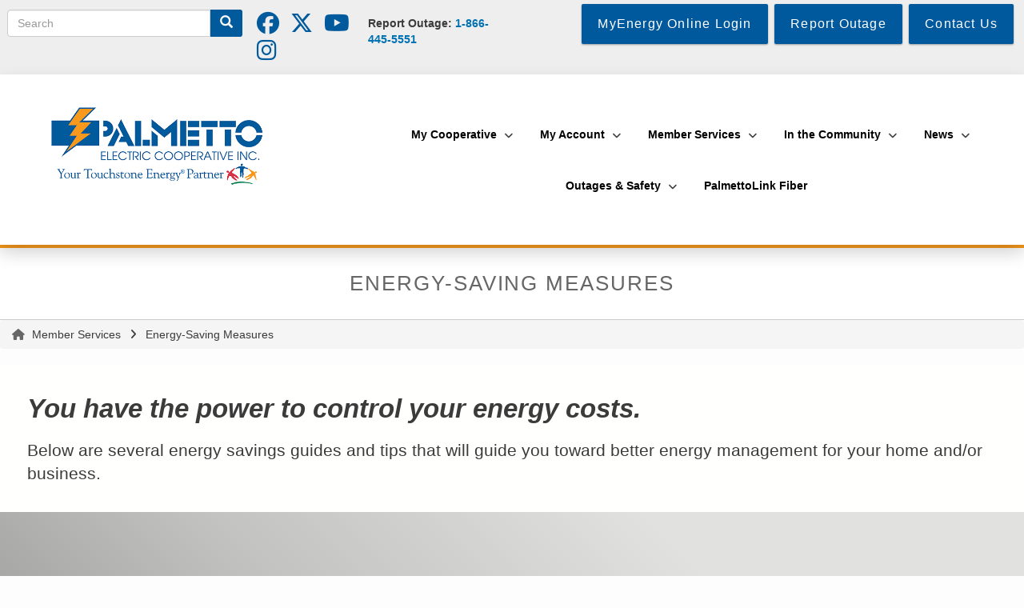

--- FILE ---
content_type: text/html; charset=UTF-8
request_url: https://palmetto.coop/energy-saving-measures
body_size: 45654
content:

<!DOCTYPE html>
<html lang="en" dir="ltr" prefix="content: http://purl.org/rss/1.0/modules/content/  dc: http://purl.org/dc/terms/  foaf: http://xmlns.com/foaf/0.1/  og: http://ogp.me/ns#  rdfs: http://www.w3.org/2000/01/rdf-schema#  schema: http://schema.org/  sioc: http://rdfs.org/sioc/ns#  sioct: http://rdfs.org/sioc/types#  skos: http://www.w3.org/2004/02/skos/core#  xsd: http://www.w3.org/2001/XMLSchema# " class="no-js">
<head>
  <meta charset="utf-8" />
<meta name="description" content="You have the power to control your energy costs.  Below are several energy savings guides and tips that will guide you toward better energy management for your home and/or business. " />
<link rel="canonical" href="https://palmetto.coop/energy-saving-measures" />
<meta name="MobileOptimized" content="width" />
<meta name="HandheldFriendly" content="true" />
<meta name="viewport" content="width=device-width, initial-scale=1.0" />
<script>var ct_check_js_val = '759c32e6c6807d7fa1f1ecf63734babe';var drupal_ac_antibot_cookie_value = '24a9ee641a5ec984b42609fc8e8cf8f41e4fa834837fbb268a12449ab23fbca1';var ct_use_cookies = 1;var ct_use_alt_cookies = 1;var ct_capture_buffer = 0;</script>
<style>:root { --footer-background: url(/themes/custom/cwblogin/images/squares-new_hot.png); }</style>
<meta http-equiv="x-ua-compatible" content="ie=edge" /><script type="text/javascript">(window.NREUM||(NREUM={})).init={privacy:{cookies_enabled:true},ajax:{deny_list:["bam.nr-data.net"]},feature_flags:["soft_nav"],distributed_tracing:{enabled:true}};(window.NREUM||(NREUM={})).loader_config={agentID:"601423229",accountID:"4190449",trustKey:"66686",xpid:"UAcOUVJXARAFV1lTAwAFVlI=",licenseKey:"NRJS-448b712767921311591",applicationID:"538141206",browserID:"601423229"};;/*! For license information please see nr-loader-spa-1.308.0.min.js.LICENSE.txt */
(()=>{var e,t,r={384:(e,t,r)=>{"use strict";r.d(t,{NT:()=>a,US:()=>u,Zm:()=>o,bQ:()=>d,dV:()=>c,pV:()=>l});var n=r(6154),i=r(1863),s=r(1910);const a={beacon:"bam.nr-data.net",errorBeacon:"bam.nr-data.net"};function o(){return n.gm.NREUM||(n.gm.NREUM={}),void 0===n.gm.newrelic&&(n.gm.newrelic=n.gm.NREUM),n.gm.NREUM}function c(){let e=o();return e.o||(e.o={ST:n.gm.setTimeout,SI:n.gm.setImmediate||n.gm.setInterval,CT:n.gm.clearTimeout,XHR:n.gm.XMLHttpRequest,REQ:n.gm.Request,EV:n.gm.Event,PR:n.gm.Promise,MO:n.gm.MutationObserver,FETCH:n.gm.fetch,WS:n.gm.WebSocket},(0,s.i)(...Object.values(e.o))),e}function d(e,t){let r=o();r.initializedAgents??={},t.initializedAt={ms:(0,i.t)(),date:new Date},r.initializedAgents[e]=t}function u(e,t){o()[e]=t}function l(){return function(){let e=o();const t=e.info||{};e.info={beacon:a.beacon,errorBeacon:a.errorBeacon,...t}}(),function(){let e=o();const t=e.init||{};e.init={...t}}(),c(),function(){let e=o();const t=e.loader_config||{};e.loader_config={...t}}(),o()}},782:(e,t,r)=>{"use strict";r.d(t,{T:()=>n});const n=r(860).K7.pageViewTiming},860:(e,t,r)=>{"use strict";r.d(t,{$J:()=>u,K7:()=>c,P3:()=>d,XX:()=>i,Yy:()=>o,df:()=>s,qY:()=>n,v4:()=>a});const n="events",i="jserrors",s="browser/blobs",a="rum",o="browser/logs",c={ajax:"ajax",genericEvents:"generic_events",jserrors:i,logging:"logging",metrics:"metrics",pageAction:"page_action",pageViewEvent:"page_view_event",pageViewTiming:"page_view_timing",sessionReplay:"session_replay",sessionTrace:"session_trace",softNav:"soft_navigations",spa:"spa"},d={[c.pageViewEvent]:1,[c.pageViewTiming]:2,[c.metrics]:3,[c.jserrors]:4,[c.spa]:5,[c.ajax]:6,[c.sessionTrace]:7,[c.softNav]:8,[c.sessionReplay]:9,[c.logging]:10,[c.genericEvents]:11},u={[c.pageViewEvent]:a,[c.pageViewTiming]:n,[c.ajax]:n,[c.spa]:n,[c.softNav]:n,[c.metrics]:i,[c.jserrors]:i,[c.sessionTrace]:s,[c.sessionReplay]:s,[c.logging]:o,[c.genericEvents]:"ins"}},944:(e,t,r)=>{"use strict";r.d(t,{R:()=>i});var n=r(3241);function i(e,t){"function"==typeof console.debug&&(console.debug("New Relic Warning: https://github.com/newrelic/newrelic-browser-agent/blob/main/docs/warning-codes.md#".concat(e),t),(0,n.W)({agentIdentifier:null,drained:null,type:"data",name:"warn",feature:"warn",data:{code:e,secondary:t}}))}},993:(e,t,r)=>{"use strict";r.d(t,{A$:()=>s,ET:()=>a,TZ:()=>o,p_:()=>i});var n=r(860);const i={ERROR:"ERROR",WARN:"WARN",INFO:"INFO",DEBUG:"DEBUG",TRACE:"TRACE"},s={OFF:0,ERROR:1,WARN:2,INFO:3,DEBUG:4,TRACE:5},a="log",o=n.K7.logging},1541:(e,t,r)=>{"use strict";r.d(t,{U:()=>i,f:()=>n});const n={MFE:"MFE",BA:"BA"};function i(e,t){if(2!==t?.harvestEndpointVersion)return{};const r=t.agentRef.runtime.appMetadata.agents[0].entityGuid;return e?{"source.id":e.id,"source.name":e.name,"source.type":e.type,"parent.id":e.parent?.id||r,"parent.type":e.parent?.type||n.BA}:{"entity.guid":r,appId:t.agentRef.info.applicationID}}},1687:(e,t,r)=>{"use strict";r.d(t,{Ak:()=>d,Ze:()=>h,x3:()=>u});var n=r(3241),i=r(7836),s=r(3606),a=r(860),o=r(2646);const c={};function d(e,t){const r={staged:!1,priority:a.P3[t]||0};l(e),c[e].get(t)||c[e].set(t,r)}function u(e,t){e&&c[e]&&(c[e].get(t)&&c[e].delete(t),p(e,t,!1),c[e].size&&f(e))}function l(e){if(!e)throw new Error("agentIdentifier required");c[e]||(c[e]=new Map)}function h(e="",t="feature",r=!1){if(l(e),!e||!c[e].get(t)||r)return p(e,t);c[e].get(t).staged=!0,f(e)}function f(e){const t=Array.from(c[e]);t.every(([e,t])=>t.staged)&&(t.sort((e,t)=>e[1].priority-t[1].priority),t.forEach(([t])=>{c[e].delete(t),p(e,t)}))}function p(e,t,r=!0){const a=e?i.ee.get(e):i.ee,c=s.i.handlers;if(!a.aborted&&a.backlog&&c){if((0,n.W)({agentIdentifier:e,type:"lifecycle",name:"drain",feature:t}),r){const e=a.backlog[t],r=c[t];if(r){for(let t=0;e&&t<e.length;++t)g(e[t],r);Object.entries(r).forEach(([e,t])=>{Object.values(t||{}).forEach(t=>{t[0]?.on&&t[0]?.context()instanceof o.y&&t[0].on(e,t[1])})})}}a.isolatedBacklog||delete c[t],a.backlog[t]=null,a.emit("drain-"+t,[])}}function g(e,t){var r=e[1];Object.values(t[r]||{}).forEach(t=>{var r=e[0];if(t[0]===r){var n=t[1],i=e[3],s=e[2];n.apply(i,s)}})}},1738:(e,t,r)=>{"use strict";r.d(t,{U:()=>f,Y:()=>h});var n=r(3241),i=r(9908),s=r(1863),a=r(944),o=r(5701),c=r(3969),d=r(8362),u=r(860),l=r(4261);function h(e,t,r,s){const h=s||r;!h||h[e]&&h[e]!==d.d.prototype[e]||(h[e]=function(){(0,i.p)(c.xV,["API/"+e+"/called"],void 0,u.K7.metrics,r.ee),(0,n.W)({agentIdentifier:r.agentIdentifier,drained:!!o.B?.[r.agentIdentifier],type:"data",name:"api",feature:l.Pl+e,data:{}});try{return t.apply(this,arguments)}catch(e){(0,a.R)(23,e)}})}function f(e,t,r,n,a){const o=e.info;null===r?delete o.jsAttributes[t]:o.jsAttributes[t]=r,(a||null===r)&&(0,i.p)(l.Pl+n,[(0,s.t)(),t,r],void 0,"session",e.ee)}},1741:(e,t,r)=>{"use strict";r.d(t,{W:()=>s});var n=r(944),i=r(4261);class s{#e(e,...t){if(this[e]!==s.prototype[e])return this[e](...t);(0,n.R)(35,e)}addPageAction(e,t){return this.#e(i.hG,e,t)}register(e){return this.#e(i.eY,e)}recordCustomEvent(e,t){return this.#e(i.fF,e,t)}setPageViewName(e,t){return this.#e(i.Fw,e,t)}setCustomAttribute(e,t,r){return this.#e(i.cD,e,t,r)}noticeError(e,t){return this.#e(i.o5,e,t)}setUserId(e,t=!1){return this.#e(i.Dl,e,t)}setApplicationVersion(e){return this.#e(i.nb,e)}setErrorHandler(e){return this.#e(i.bt,e)}addRelease(e,t){return this.#e(i.k6,e,t)}log(e,t){return this.#e(i.$9,e,t)}start(){return this.#e(i.d3)}finished(e){return this.#e(i.BL,e)}recordReplay(){return this.#e(i.CH)}pauseReplay(){return this.#e(i.Tb)}addToTrace(e){return this.#e(i.U2,e)}setCurrentRouteName(e){return this.#e(i.PA,e)}interaction(e){return this.#e(i.dT,e)}wrapLogger(e,t,r){return this.#e(i.Wb,e,t,r)}measure(e,t){return this.#e(i.V1,e,t)}consent(e){return this.#e(i.Pv,e)}}},1863:(e,t,r)=>{"use strict";function n(){return Math.floor(performance.now())}r.d(t,{t:()=>n})},1910:(e,t,r)=>{"use strict";r.d(t,{i:()=>s});var n=r(944);const i=new Map;function s(...e){return e.every(e=>{if(i.has(e))return i.get(e);const t="function"==typeof e?e.toString():"",r=t.includes("[native code]"),s=t.includes("nrWrapper");return r||s||(0,n.R)(64,e?.name||t),i.set(e,r),r})}},2555:(e,t,r)=>{"use strict";r.d(t,{D:()=>o,f:()=>a});var n=r(384),i=r(8122);const s={beacon:n.NT.beacon,errorBeacon:n.NT.errorBeacon,licenseKey:void 0,applicationID:void 0,sa:void 0,queueTime:void 0,applicationTime:void 0,ttGuid:void 0,user:void 0,account:void 0,product:void 0,extra:void 0,jsAttributes:{},userAttributes:void 0,atts:void 0,transactionName:void 0,tNamePlain:void 0};function a(e){try{return!!e.licenseKey&&!!e.errorBeacon&&!!e.applicationID}catch(e){return!1}}const o=e=>(0,i.a)(e,s)},2614:(e,t,r)=>{"use strict";r.d(t,{BB:()=>a,H3:()=>n,g:()=>d,iL:()=>c,tS:()=>o,uh:()=>i,wk:()=>s});const n="NRBA",i="SESSION",s=144e5,a=18e5,o={STARTED:"session-started",PAUSE:"session-pause",RESET:"session-reset",RESUME:"session-resume",UPDATE:"session-update"},c={SAME_TAB:"same-tab",CROSS_TAB:"cross-tab"},d={OFF:0,FULL:1,ERROR:2}},2646:(e,t,r)=>{"use strict";r.d(t,{y:()=>n});class n{constructor(e){this.contextId=e}}},2843:(e,t,r)=>{"use strict";r.d(t,{G:()=>s,u:()=>i});var n=r(3878);function i(e,t=!1,r,i){(0,n.DD)("visibilitychange",function(){if(t)return void("hidden"===document.visibilityState&&e());e(document.visibilityState)},r,i)}function s(e,t,r){(0,n.sp)("pagehide",e,t,r)}},3241:(e,t,r)=>{"use strict";r.d(t,{W:()=>s});var n=r(6154);const i="newrelic";function s(e={}){try{n.gm.dispatchEvent(new CustomEvent(i,{detail:e}))}catch(e){}}},3304:(e,t,r)=>{"use strict";r.d(t,{A:()=>s});var n=r(7836);const i=()=>{const e=new WeakSet;return(t,r)=>{if("object"==typeof r&&null!==r){if(e.has(r))return;e.add(r)}return r}};function s(e){try{return JSON.stringify(e,i())??""}catch(e){try{n.ee.emit("internal-error",[e])}catch(e){}return""}}},3333:(e,t,r)=>{"use strict";r.d(t,{$v:()=>u,TZ:()=>n,Xh:()=>c,Zp:()=>i,kd:()=>d,mq:()=>o,nf:()=>a,qN:()=>s});const n=r(860).K7.genericEvents,i=["auxclick","click","copy","keydown","paste","scrollend"],s=["focus","blur"],a=4,o=1e3,c=2e3,d=["PageAction","UserAction","BrowserPerformance"],u={RESOURCES:"experimental.resources",REGISTER:"register"}},3434:(e,t,r)=>{"use strict";r.d(t,{Jt:()=>s,YM:()=>d});var n=r(7836),i=r(5607);const s="nr@original:".concat(i.W),a=50;var o=Object.prototype.hasOwnProperty,c=!1;function d(e,t){return e||(e=n.ee),r.inPlace=function(e,t,n,i,s){n||(n="");const a="-"===n.charAt(0);for(let o=0;o<t.length;o++){const c=t[o],d=e[c];l(d)||(e[c]=r(d,a?c+n:n,i,c,s))}},r.flag=s,r;function r(t,r,n,c,d){return l(t)?t:(r||(r=""),nrWrapper[s]=t,function(e,t,r){if(Object.defineProperty&&Object.keys)try{return Object.keys(e).forEach(function(r){Object.defineProperty(t,r,{get:function(){return e[r]},set:function(t){return e[r]=t,t}})}),t}catch(e){u([e],r)}for(var n in e)o.call(e,n)&&(t[n]=e[n])}(t,nrWrapper,e),nrWrapper);function nrWrapper(){var s,o,l,h;let f;try{o=this,s=[...arguments],l="function"==typeof n?n(s,o):n||{}}catch(t){u([t,"",[s,o,c],l],e)}i(r+"start",[s,o,c],l,d);const p=performance.now();let g;try{return h=t.apply(o,s),g=performance.now(),h}catch(e){throw g=performance.now(),i(r+"err",[s,o,e],l,d),f=e,f}finally{const e=g-p,t={start:p,end:g,duration:e,isLongTask:e>=a,methodName:c,thrownError:f};t.isLongTask&&i("long-task",[t,o],l,d),i(r+"end",[s,o,h],l,d)}}}function i(r,n,i,s){if(!c||t){var a=c;c=!0;try{e.emit(r,n,i,t,s)}catch(t){u([t,r,n,i],e)}c=a}}}function u(e,t){t||(t=n.ee);try{t.emit("internal-error",e)}catch(e){}}function l(e){return!(e&&"function"==typeof e&&e.apply&&!e[s])}},3606:(e,t,r)=>{"use strict";r.d(t,{i:()=>s});var n=r(9908);s.on=a;var i=s.handlers={};function s(e,t,r,s){a(s||n.d,i,e,t,r)}function a(e,t,r,i,s){s||(s="feature"),e||(e=n.d);var a=t[s]=t[s]||{};(a[r]=a[r]||[]).push([e,i])}},3738:(e,t,r)=>{"use strict";r.d(t,{He:()=>i,Kp:()=>o,Lc:()=>d,Rz:()=>u,TZ:()=>n,bD:()=>s,d3:()=>a,jx:()=>l,sl:()=>h,uP:()=>c});const n=r(860).K7.sessionTrace,i="bstResource",s="resource",a="-start",o="-end",c="fn"+a,d="fn"+o,u="pushState",l=1e3,h=3e4},3785:(e,t,r)=>{"use strict";r.d(t,{R:()=>c,b:()=>d});var n=r(9908),i=r(1863),s=r(860),a=r(3969),o=r(993);function c(e,t,r={},c=o.p_.INFO,d=!0,u,l=(0,i.t)()){(0,n.p)(a.xV,["API/logging/".concat(c.toLowerCase(),"/called")],void 0,s.K7.metrics,e),(0,n.p)(o.ET,[l,t,r,c,d,u],void 0,s.K7.logging,e)}function d(e){return"string"==typeof e&&Object.values(o.p_).some(t=>t===e.toUpperCase().trim())}},3878:(e,t,r)=>{"use strict";function n(e,t){return{capture:e,passive:!1,signal:t}}function i(e,t,r=!1,i){window.addEventListener(e,t,n(r,i))}function s(e,t,r=!1,i){document.addEventListener(e,t,n(r,i))}r.d(t,{DD:()=>s,jT:()=>n,sp:()=>i})},3962:(e,t,r)=>{"use strict";r.d(t,{AM:()=>a,O2:()=>l,OV:()=>s,Qu:()=>h,TZ:()=>c,ih:()=>f,pP:()=>o,t1:()=>u,tC:()=>i,wD:()=>d});var n=r(860);const i=["click","keydown","submit"],s="popstate",a="api",o="initialPageLoad",c=n.K7.softNav,d=5e3,u=500,l={INITIAL_PAGE_LOAD:"",ROUTE_CHANGE:1,UNSPECIFIED:2},h={INTERACTION:1,AJAX:2,CUSTOM_END:3,CUSTOM_TRACER:4},f={IP:"in progress",PF:"pending finish",FIN:"finished",CAN:"cancelled"}},3969:(e,t,r)=>{"use strict";r.d(t,{TZ:()=>n,XG:()=>o,rs:()=>i,xV:()=>a,z_:()=>s});const n=r(860).K7.metrics,i="sm",s="cm",a="storeSupportabilityMetrics",o="storeEventMetrics"},4234:(e,t,r)=>{"use strict";r.d(t,{W:()=>s});var n=r(7836),i=r(1687);class s{constructor(e,t){this.agentIdentifier=e,this.ee=n.ee.get(e),this.featureName=t,this.blocked=!1}deregisterDrain(){(0,i.x3)(this.agentIdentifier,this.featureName)}}},4261:(e,t,r)=>{"use strict";r.d(t,{$9:()=>u,BL:()=>c,CH:()=>p,Dl:()=>R,Fw:()=>w,PA:()=>v,Pl:()=>n,Pv:()=>A,Tb:()=>h,U2:()=>a,V1:()=>E,Wb:()=>T,bt:()=>y,cD:()=>b,d3:()=>x,dT:()=>d,eY:()=>g,fF:()=>f,hG:()=>s,hw:()=>i,k6:()=>o,nb:()=>m,o5:()=>l});const n="api-",i=n+"ixn-",s="addPageAction",a="addToTrace",o="addRelease",c="finished",d="interaction",u="log",l="noticeError",h="pauseReplay",f="recordCustomEvent",p="recordReplay",g="register",m="setApplicationVersion",v="setCurrentRouteName",b="setCustomAttribute",y="setErrorHandler",w="setPageViewName",R="setUserId",x="start",T="wrapLogger",E="measure",A="consent"},5205:(e,t,r)=>{"use strict";r.d(t,{j:()=>S});var n=r(384),i=r(1741);var s=r(2555),a=r(3333);const o=e=>{if(!e||"string"!=typeof e)return!1;try{document.createDocumentFragment().querySelector(e)}catch{return!1}return!0};var c=r(2614),d=r(944),u=r(8122);const l="[data-nr-mask]",h=e=>(0,u.a)(e,(()=>{const e={feature_flags:[],experimental:{allow_registered_children:!1,resources:!1},mask_selector:"*",block_selector:"[data-nr-block]",mask_input_options:{color:!1,date:!1,"datetime-local":!1,email:!1,month:!1,number:!1,range:!1,search:!1,tel:!1,text:!1,time:!1,url:!1,week:!1,textarea:!1,select:!1,password:!0}};return{ajax:{deny_list:void 0,block_internal:!0,enabled:!0,autoStart:!0},api:{get allow_registered_children(){return e.feature_flags.includes(a.$v.REGISTER)||e.experimental.allow_registered_children},set allow_registered_children(t){e.experimental.allow_registered_children=t},duplicate_registered_data:!1},browser_consent_mode:{enabled:!1},distributed_tracing:{enabled:void 0,exclude_newrelic_header:void 0,cors_use_newrelic_header:void 0,cors_use_tracecontext_headers:void 0,allowed_origins:void 0},get feature_flags(){return e.feature_flags},set feature_flags(t){e.feature_flags=t},generic_events:{enabled:!0,autoStart:!0},harvest:{interval:30},jserrors:{enabled:!0,autoStart:!0},logging:{enabled:!0,autoStart:!0},metrics:{enabled:!0,autoStart:!0},obfuscate:void 0,page_action:{enabled:!0},page_view_event:{enabled:!0,autoStart:!0},page_view_timing:{enabled:!0,autoStart:!0},performance:{capture_marks:!1,capture_measures:!1,capture_detail:!0,resources:{get enabled(){return e.feature_flags.includes(a.$v.RESOURCES)||e.experimental.resources},set enabled(t){e.experimental.resources=t},asset_types:[],first_party_domains:[],ignore_newrelic:!0}},privacy:{cookies_enabled:!0},proxy:{assets:void 0,beacon:void 0},session:{expiresMs:c.wk,inactiveMs:c.BB},session_replay:{autoStart:!0,enabled:!1,preload:!1,sampling_rate:10,error_sampling_rate:100,collect_fonts:!1,inline_images:!1,fix_stylesheets:!0,mask_all_inputs:!0,get mask_text_selector(){return e.mask_selector},set mask_text_selector(t){o(t)?e.mask_selector="".concat(t,",").concat(l):""===t||null===t?e.mask_selector=l:(0,d.R)(5,t)},get block_class(){return"nr-block"},get ignore_class(){return"nr-ignore"},get mask_text_class(){return"nr-mask"},get block_selector(){return e.block_selector},set block_selector(t){o(t)?e.block_selector+=",".concat(t):""!==t&&(0,d.R)(6,t)},get mask_input_options(){return e.mask_input_options},set mask_input_options(t){t&&"object"==typeof t?e.mask_input_options={...t,password:!0}:(0,d.R)(7,t)}},session_trace:{enabled:!0,autoStart:!0},soft_navigations:{enabled:!0,autoStart:!0},spa:{enabled:!0,autoStart:!0},ssl:void 0,user_actions:{enabled:!0,elementAttributes:["id","className","tagName","type"]}}})());var f=r(6154),p=r(9324);let g=0;const m={buildEnv:p.F3,distMethod:p.Xs,version:p.xv,originTime:f.WN},v={consented:!1},b={appMetadata:{},get consented(){return this.session?.state?.consent||v.consented},set consented(e){v.consented=e},customTransaction:void 0,denyList:void 0,disabled:!1,harvester:void 0,isolatedBacklog:!1,isRecording:!1,loaderType:void 0,maxBytes:3e4,obfuscator:void 0,onerror:void 0,ptid:void 0,releaseIds:{},session:void 0,timeKeeper:void 0,registeredEntities:[],jsAttributesMetadata:{bytes:0},get harvestCount(){return++g}},y=e=>{const t=(0,u.a)(e,b),r=Object.keys(m).reduce((e,t)=>(e[t]={value:m[t],writable:!1,configurable:!0,enumerable:!0},e),{});return Object.defineProperties(t,r)};var w=r(5701);const R=e=>{const t=e.startsWith("http");e+="/",r.p=t?e:"https://"+e};var x=r(7836),T=r(3241);const E={accountID:void 0,trustKey:void 0,agentID:void 0,licenseKey:void 0,applicationID:void 0,xpid:void 0},A=e=>(0,u.a)(e,E),_=new Set;function S(e,t={},r,a){let{init:o,info:c,loader_config:d,runtime:u={},exposed:l=!0}=t;if(!c){const e=(0,n.pV)();o=e.init,c=e.info,d=e.loader_config}e.init=h(o||{}),e.loader_config=A(d||{}),c.jsAttributes??={},f.bv&&(c.jsAttributes.isWorker=!0),e.info=(0,s.D)(c);const p=e.init,g=[c.beacon,c.errorBeacon];_.has(e.agentIdentifier)||(p.proxy.assets&&(R(p.proxy.assets),g.push(p.proxy.assets)),p.proxy.beacon&&g.push(p.proxy.beacon),e.beacons=[...g],function(e){const t=(0,n.pV)();Object.getOwnPropertyNames(i.W.prototype).forEach(r=>{const n=i.W.prototype[r];if("function"!=typeof n||"constructor"===n)return;let s=t[r];e[r]&&!1!==e.exposed&&"micro-agent"!==e.runtime?.loaderType&&(t[r]=(...t)=>{const n=e[r](...t);return s?s(...t):n})})}(e),(0,n.US)("activatedFeatures",w.B)),u.denyList=[...p.ajax.deny_list||[],...p.ajax.block_internal?g:[]],u.ptid=e.agentIdentifier,u.loaderType=r,e.runtime=y(u),_.has(e.agentIdentifier)||(e.ee=x.ee.get(e.agentIdentifier),e.exposed=l,(0,T.W)({agentIdentifier:e.agentIdentifier,drained:!!w.B?.[e.agentIdentifier],type:"lifecycle",name:"initialize",feature:void 0,data:e.config})),_.add(e.agentIdentifier)}},5270:(e,t,r)=>{"use strict";r.d(t,{Aw:()=>a,SR:()=>s,rF:()=>o});var n=r(384),i=r(7767);function s(e){return!!(0,n.dV)().o.MO&&(0,i.V)(e)&&!0===e?.session_trace.enabled}function a(e){return!0===e?.session_replay.preload&&s(e)}function o(e,t){try{if("string"==typeof t?.type){if("password"===t.type.toLowerCase())return"*".repeat(e?.length||0);if(void 0!==t?.dataset?.nrUnmask||t?.classList?.contains("nr-unmask"))return e}}catch(e){}return"string"==typeof e?e.replace(/[\S]/g,"*"):"*".repeat(e?.length||0)}},5289:(e,t,r)=>{"use strict";r.d(t,{GG:()=>a,Qr:()=>c,sB:()=>o});var n=r(3878),i=r(6389);function s(){return"undefined"==typeof document||"complete"===document.readyState}function a(e,t){if(s())return e();const r=(0,i.J)(e),a=setInterval(()=>{s()&&(clearInterval(a),r())},500);(0,n.sp)("load",r,t)}function o(e){if(s())return e();(0,n.DD)("DOMContentLoaded",e)}function c(e){if(s())return e();(0,n.sp)("popstate",e)}},5607:(e,t,r)=>{"use strict";r.d(t,{W:()=>n});const n=(0,r(9566).bz)()},5701:(e,t,r)=>{"use strict";r.d(t,{B:()=>s,t:()=>a});var n=r(3241);const i=new Set,s={};function a(e,t){const r=t.agentIdentifier;s[r]??={},e&&"object"==typeof e&&(i.has(r)||(t.ee.emit("rumresp",[e]),s[r]=e,i.add(r),(0,n.W)({agentIdentifier:r,loaded:!0,drained:!0,type:"lifecycle",name:"load",feature:void 0,data:e})))}},6154:(e,t,r)=>{"use strict";r.d(t,{OF:()=>d,RI:()=>i,WN:()=>h,bv:()=>s,eN:()=>f,gm:()=>a,lR:()=>l,m:()=>c,mw:()=>o,sb:()=>u});var n=r(1863);const i="undefined"!=typeof window&&!!window.document,s="undefined"!=typeof WorkerGlobalScope&&("undefined"!=typeof self&&self instanceof WorkerGlobalScope&&self.navigator instanceof WorkerNavigator||"undefined"!=typeof globalThis&&globalThis instanceof WorkerGlobalScope&&globalThis.navigator instanceof WorkerNavigator),a=i?window:"undefined"!=typeof WorkerGlobalScope&&("undefined"!=typeof self&&self instanceof WorkerGlobalScope&&self||"undefined"!=typeof globalThis&&globalThis instanceof WorkerGlobalScope&&globalThis),o=Boolean("hidden"===a?.document?.visibilityState),c=""+a?.location,d=/iPad|iPhone|iPod/.test(a.navigator?.userAgent),u=d&&"undefined"==typeof SharedWorker,l=(()=>{const e=a.navigator?.userAgent?.match(/Firefox[/\s](\d+\.\d+)/);return Array.isArray(e)&&e.length>=2?+e[1]:0})(),h=Date.now()-(0,n.t)(),f=()=>"undefined"!=typeof PerformanceNavigationTiming&&a?.performance?.getEntriesByType("navigation")?.[0]?.responseStart},6344:(e,t,r)=>{"use strict";r.d(t,{BB:()=>u,Qb:()=>l,TZ:()=>i,Ug:()=>a,Vh:()=>s,_s:()=>o,bc:()=>d,yP:()=>c});var n=r(2614);const i=r(860).K7.sessionReplay,s="errorDuringReplay",a=.12,o={DomContentLoaded:0,Load:1,FullSnapshot:2,IncrementalSnapshot:3,Meta:4,Custom:5},c={[n.g.ERROR]:15e3,[n.g.FULL]:3e5,[n.g.OFF]:0},d={RESET:{message:"Session was reset",sm:"Reset"},IMPORT:{message:"Recorder failed to import",sm:"Import"},TOO_MANY:{message:"429: Too Many Requests",sm:"Too-Many"},TOO_BIG:{message:"Payload was too large",sm:"Too-Big"},CROSS_TAB:{message:"Session Entity was set to OFF on another tab",sm:"Cross-Tab"},ENTITLEMENTS:{message:"Session Replay is not allowed and will not be started",sm:"Entitlement"}},u=5e3,l={API:"api",RESUME:"resume",SWITCH_TO_FULL:"switchToFull",INITIALIZE:"initialize",PRELOAD:"preload"}},6389:(e,t,r)=>{"use strict";function n(e,t=500,r={}){const n=r?.leading||!1;let i;return(...r)=>{n&&void 0===i&&(e.apply(this,r),i=setTimeout(()=>{i=clearTimeout(i)},t)),n||(clearTimeout(i),i=setTimeout(()=>{e.apply(this,r)},t))}}function i(e){let t=!1;return(...r)=>{t||(t=!0,e.apply(this,r))}}r.d(t,{J:()=>i,s:()=>n})},6630:(e,t,r)=>{"use strict";r.d(t,{T:()=>n});const n=r(860).K7.pageViewEvent},6774:(e,t,r)=>{"use strict";r.d(t,{T:()=>n});const n=r(860).K7.jserrors},7295:(e,t,r)=>{"use strict";r.d(t,{Xv:()=>a,gX:()=>i,iW:()=>s});var n=[];function i(e){if(!e||s(e))return!1;if(0===n.length)return!0;if("*"===n[0].hostname)return!1;for(var t=0;t<n.length;t++){var r=n[t];if(r.hostname.test(e.hostname)&&r.pathname.test(e.pathname))return!1}return!0}function s(e){return void 0===e.hostname}function a(e){if(n=[],e&&e.length)for(var t=0;t<e.length;t++){let r=e[t];if(!r)continue;if("*"===r)return void(n=[{hostname:"*"}]);0===r.indexOf("http://")?r=r.substring(7):0===r.indexOf("https://")&&(r=r.substring(8));const i=r.indexOf("/");let s,a;i>0?(s=r.substring(0,i),a=r.substring(i)):(s=r,a="*");let[c]=s.split(":");n.push({hostname:o(c),pathname:o(a,!0)})}}function o(e,t=!1){const r=e.replace(/[.+?^${}()|[\]\\]/g,e=>"\\"+e).replace(/\*/g,".*?");return new RegExp((t?"^":"")+r+"$")}},7485:(e,t,r)=>{"use strict";r.d(t,{D:()=>i});var n=r(6154);function i(e){if(0===(e||"").indexOf("data:"))return{protocol:"data"};try{const t=new URL(e,location.href),r={port:t.port,hostname:t.hostname,pathname:t.pathname,search:t.search,protocol:t.protocol.slice(0,t.protocol.indexOf(":")),sameOrigin:t.protocol===n.gm?.location?.protocol&&t.host===n.gm?.location?.host};return r.port&&""!==r.port||("http:"===t.protocol&&(r.port="80"),"https:"===t.protocol&&(r.port="443")),r.pathname&&""!==r.pathname?r.pathname.startsWith("/")||(r.pathname="/".concat(r.pathname)):r.pathname="/",r}catch(e){return{}}}},7699:(e,t,r)=>{"use strict";r.d(t,{It:()=>s,KC:()=>o,No:()=>i,qh:()=>a});var n=r(860);const i=16e3,s=1e6,a="SESSION_ERROR",o={[n.K7.logging]:!0,[n.K7.genericEvents]:!1,[n.K7.jserrors]:!1,[n.K7.ajax]:!1}},7767:(e,t,r)=>{"use strict";r.d(t,{V:()=>i});var n=r(6154);const i=e=>n.RI&&!0===e?.privacy.cookies_enabled},7836:(e,t,r)=>{"use strict";r.d(t,{P:()=>o,ee:()=>c});var n=r(384),i=r(8990),s=r(2646),a=r(5607);const o="nr@context:".concat(a.W),c=function e(t,r){var n={},a={},u={},l=!1;try{l=16===r.length&&d.initializedAgents?.[r]?.runtime.isolatedBacklog}catch(e){}var h={on:p,addEventListener:p,removeEventListener:function(e,t){var r=n[e];if(!r)return;for(var i=0;i<r.length;i++)r[i]===t&&r.splice(i,1)},emit:function(e,r,n,i,s){!1!==s&&(s=!0);if(c.aborted&&!i)return;t&&s&&t.emit(e,r,n);var o=f(n);g(e).forEach(e=>{e.apply(o,r)});var d=v()[a[e]];d&&d.push([h,e,r,o]);return o},get:m,listeners:g,context:f,buffer:function(e,t){const r=v();if(t=t||"feature",h.aborted)return;Object.entries(e||{}).forEach(([e,n])=>{a[n]=t,t in r||(r[t]=[])})},abort:function(){h._aborted=!0,Object.keys(h.backlog).forEach(e=>{delete h.backlog[e]})},isBuffering:function(e){return!!v()[a[e]]},debugId:r,backlog:l?{}:t&&"object"==typeof t.backlog?t.backlog:{},isolatedBacklog:l};return Object.defineProperty(h,"aborted",{get:()=>{let e=h._aborted||!1;return e||(t&&(e=t.aborted),e)}}),h;function f(e){return e&&e instanceof s.y?e:e?(0,i.I)(e,o,()=>new s.y(o)):new s.y(o)}function p(e,t){n[e]=g(e).concat(t)}function g(e){return n[e]||[]}function m(t){return u[t]=u[t]||e(h,t)}function v(){return h.backlog}}(void 0,"globalEE"),d=(0,n.Zm)();d.ee||(d.ee=c)},8122:(e,t,r)=>{"use strict";r.d(t,{a:()=>i});var n=r(944);function i(e,t){try{if(!e||"object"!=typeof e)return(0,n.R)(3);if(!t||"object"!=typeof t)return(0,n.R)(4);const r=Object.create(Object.getPrototypeOf(t),Object.getOwnPropertyDescriptors(t)),s=0===Object.keys(r).length?e:r;for(let a in s)if(void 0!==e[a])try{if(null===e[a]){r[a]=null;continue}Array.isArray(e[a])&&Array.isArray(t[a])?r[a]=Array.from(new Set([...e[a],...t[a]])):"object"==typeof e[a]&&"object"==typeof t[a]?r[a]=i(e[a],t[a]):r[a]=e[a]}catch(e){r[a]||(0,n.R)(1,e)}return r}catch(e){(0,n.R)(2,e)}}},8139:(e,t,r)=>{"use strict";r.d(t,{u:()=>h});var n=r(7836),i=r(3434),s=r(8990),a=r(6154);const o={},c=a.gm.XMLHttpRequest,d="addEventListener",u="removeEventListener",l="nr@wrapped:".concat(n.P);function h(e){var t=function(e){return(e||n.ee).get("events")}(e);if(o[t.debugId]++)return t;o[t.debugId]=1;var r=(0,i.YM)(t,!0);function h(e){r.inPlace(e,[d,u],"-",p)}function p(e,t){return e[1]}return"getPrototypeOf"in Object&&(a.RI&&f(document,h),c&&f(c.prototype,h),f(a.gm,h)),t.on(d+"-start",function(e,t){var n=e[1];if(null!==n&&("function"==typeof n||"object"==typeof n)&&"newrelic"!==e[0]){var i=(0,s.I)(n,l,function(){var e={object:function(){if("function"!=typeof n.handleEvent)return;return n.handleEvent.apply(n,arguments)},function:n}[typeof n];return e?r(e,"fn-",null,e.name||"anonymous"):n});this.wrapped=e[1]=i}}),t.on(u+"-start",function(e){e[1]=this.wrapped||e[1]}),t}function f(e,t,...r){let n=e;for(;"object"==typeof n&&!Object.prototype.hasOwnProperty.call(n,d);)n=Object.getPrototypeOf(n);n&&t(n,...r)}},8362:(e,t,r)=>{"use strict";r.d(t,{d:()=>s});var n=r(9566),i=r(1741);class s extends i.W{agentIdentifier=(0,n.LA)(16)}},8374:(e,t,r)=>{r.nc=(()=>{try{return document?.currentScript?.nonce}catch(e){}return""})()},8990:(e,t,r)=>{"use strict";r.d(t,{I:()=>i});var n=Object.prototype.hasOwnProperty;function i(e,t,r){if(n.call(e,t))return e[t];var i=r();if(Object.defineProperty&&Object.keys)try{return Object.defineProperty(e,t,{value:i,writable:!0,enumerable:!1}),i}catch(e){}return e[t]=i,i}},9119:(e,t,r)=>{"use strict";r.d(t,{L:()=>s});var n=/([^?#]*)[^#]*(#[^?]*|$).*/,i=/([^?#]*)().*/;function s(e,t){return e?e.replace(t?n:i,"$1$2"):e}},9300:(e,t,r)=>{"use strict";r.d(t,{T:()=>n});const n=r(860).K7.ajax},9324:(e,t,r)=>{"use strict";r.d(t,{AJ:()=>a,F3:()=>i,Xs:()=>s,Yq:()=>o,xv:()=>n});const n="1.308.0",i="PROD",s="CDN",a="@newrelic/rrweb",o="1.0.1"},9566:(e,t,r)=>{"use strict";r.d(t,{LA:()=>o,ZF:()=>c,bz:()=>a,el:()=>d});var n=r(6154);const i="xxxxxxxx-xxxx-4xxx-yxxx-xxxxxxxxxxxx";function s(e,t){return e?15&e[t]:16*Math.random()|0}function a(){const e=n.gm?.crypto||n.gm?.msCrypto;let t,r=0;return e&&e.getRandomValues&&(t=e.getRandomValues(new Uint8Array(30))),i.split("").map(e=>"x"===e?s(t,r++).toString(16):"y"===e?(3&s()|8).toString(16):e).join("")}function o(e){const t=n.gm?.crypto||n.gm?.msCrypto;let r,i=0;t&&t.getRandomValues&&(r=t.getRandomValues(new Uint8Array(e)));const a=[];for(var o=0;o<e;o++)a.push(s(r,i++).toString(16));return a.join("")}function c(){return o(16)}function d(){return o(32)}},9908:(e,t,r)=>{"use strict";r.d(t,{d:()=>n,p:()=>i});var n=r(7836).ee.get("handle");function i(e,t,r,i,s){s?(s.buffer([e],i),s.emit(e,t,r)):(n.buffer([e],i),n.emit(e,t,r))}}},n={};function i(e){var t=n[e];if(void 0!==t)return t.exports;var s=n[e]={exports:{}};return r[e](s,s.exports,i),s.exports}i.m=r,i.d=(e,t)=>{for(var r in t)i.o(t,r)&&!i.o(e,r)&&Object.defineProperty(e,r,{enumerable:!0,get:t[r]})},i.f={},i.e=e=>Promise.all(Object.keys(i.f).reduce((t,r)=>(i.f[r](e,t),t),[])),i.u=e=>({212:"nr-spa-compressor",249:"nr-spa-recorder",478:"nr-spa"}[e]+"-1.308.0.min.js"),i.o=(e,t)=>Object.prototype.hasOwnProperty.call(e,t),e={},t="NRBA-1.308.0.PROD:",i.l=(r,n,s,a)=>{if(e[r])e[r].push(n);else{var o,c;if(void 0!==s)for(var d=document.getElementsByTagName("script"),u=0;u<d.length;u++){var l=d[u];if(l.getAttribute("src")==r||l.getAttribute("data-webpack")==t+s){o=l;break}}if(!o){c=!0;var h={478:"sha512-RSfSVnmHk59T/uIPbdSE0LPeqcEdF4/+XhfJdBuccH5rYMOEZDhFdtnh6X6nJk7hGpzHd9Ujhsy7lZEz/ORYCQ==",249:"sha512-ehJXhmntm85NSqW4MkhfQqmeKFulra3klDyY0OPDUE+sQ3GokHlPh1pmAzuNy//3j4ac6lzIbmXLvGQBMYmrkg==",212:"sha512-B9h4CR46ndKRgMBcK+j67uSR2RCnJfGefU+A7FrgR/k42ovXy5x/MAVFiSvFxuVeEk/pNLgvYGMp1cBSK/G6Fg=="};(o=document.createElement("script")).charset="utf-8",i.nc&&o.setAttribute("nonce",i.nc),o.setAttribute("data-webpack",t+s),o.src=r,0!==o.src.indexOf(window.location.origin+"/")&&(o.crossOrigin="anonymous"),h[a]&&(o.integrity=h[a])}e[r]=[n];var f=(t,n)=>{o.onerror=o.onload=null,clearTimeout(p);var i=e[r];if(delete e[r],o.parentNode&&o.parentNode.removeChild(o),i&&i.forEach(e=>e(n)),t)return t(n)},p=setTimeout(f.bind(null,void 0,{type:"timeout",target:o}),12e4);o.onerror=f.bind(null,o.onerror),o.onload=f.bind(null,o.onload),c&&document.head.appendChild(o)}},i.r=e=>{"undefined"!=typeof Symbol&&Symbol.toStringTag&&Object.defineProperty(e,Symbol.toStringTag,{value:"Module"}),Object.defineProperty(e,"__esModule",{value:!0})},i.p="https://js-agent.newrelic.com/",(()=>{var e={38:0,788:0};i.f.j=(t,r)=>{var n=i.o(e,t)?e[t]:void 0;if(0!==n)if(n)r.push(n[2]);else{var s=new Promise((r,i)=>n=e[t]=[r,i]);r.push(n[2]=s);var a=i.p+i.u(t),o=new Error;i.l(a,r=>{if(i.o(e,t)&&(0!==(n=e[t])&&(e[t]=void 0),n)){var s=r&&("load"===r.type?"missing":r.type),a=r&&r.target&&r.target.src;o.message="Loading chunk "+t+" failed: ("+s+": "+a+")",o.name="ChunkLoadError",o.type=s,o.request=a,n[1](o)}},"chunk-"+t,t)}};var t=(t,r)=>{var n,s,[a,o,c]=r,d=0;if(a.some(t=>0!==e[t])){for(n in o)i.o(o,n)&&(i.m[n]=o[n]);if(c)c(i)}for(t&&t(r);d<a.length;d++)s=a[d],i.o(e,s)&&e[s]&&e[s][0](),e[s]=0},r=self["webpackChunk:NRBA-1.308.0.PROD"]=self["webpackChunk:NRBA-1.308.0.PROD"]||[];r.forEach(t.bind(null,0)),r.push=t.bind(null,r.push.bind(r))})(),(()=>{"use strict";i(8374);var e=i(8362),t=i(860);const r=Object.values(t.K7);var n=i(5205);var s=i(9908),a=i(1863),o=i(4261),c=i(1738);var d=i(1687),u=i(4234),l=i(5289),h=i(6154),f=i(944),p=i(5270),g=i(7767),m=i(6389),v=i(7699);class b extends u.W{constructor(e,t){super(e.agentIdentifier,t),this.agentRef=e,this.abortHandler=void 0,this.featAggregate=void 0,this.loadedSuccessfully=void 0,this.onAggregateImported=new Promise(e=>{this.loadedSuccessfully=e}),this.deferred=Promise.resolve(),!1===e.init[this.featureName].autoStart?this.deferred=new Promise((t,r)=>{this.ee.on("manual-start-all",(0,m.J)(()=>{(0,d.Ak)(e.agentIdentifier,this.featureName),t()}))}):(0,d.Ak)(e.agentIdentifier,t)}importAggregator(e,t,r={}){if(this.featAggregate)return;const n=async()=>{let n;await this.deferred;try{if((0,g.V)(e.init)){const{setupAgentSession:t}=await i.e(478).then(i.bind(i,8766));n=t(e)}}catch(e){(0,f.R)(20,e),this.ee.emit("internal-error",[e]),(0,s.p)(v.qh,[e],void 0,this.featureName,this.ee)}try{if(!this.#t(this.featureName,n,e.init))return(0,d.Ze)(this.agentIdentifier,this.featureName),void this.loadedSuccessfully(!1);const{Aggregate:i}=await t();this.featAggregate=new i(e,r),e.runtime.harvester.initializedAggregates.push(this.featAggregate),this.loadedSuccessfully(!0)}catch(e){(0,f.R)(34,e),this.abortHandler?.(),(0,d.Ze)(this.agentIdentifier,this.featureName,!0),this.loadedSuccessfully(!1),this.ee&&this.ee.abort()}};h.RI?(0,l.GG)(()=>n(),!0):n()}#t(e,r,n){if(this.blocked)return!1;switch(e){case t.K7.sessionReplay:return(0,p.SR)(n)&&!!r;case t.K7.sessionTrace:return!!r;default:return!0}}}var y=i(6630),w=i(2614),R=i(3241);class x extends b{static featureName=y.T;constructor(e){var t;super(e,y.T),this.setupInspectionEvents(e.agentIdentifier),t=e,(0,c.Y)(o.Fw,function(e,r){"string"==typeof e&&("/"!==e.charAt(0)&&(e="/"+e),t.runtime.customTransaction=(r||"http://custom.transaction")+e,(0,s.p)(o.Pl+o.Fw,[(0,a.t)()],void 0,void 0,t.ee))},t),this.importAggregator(e,()=>i.e(478).then(i.bind(i,2467)))}setupInspectionEvents(e){const t=(t,r)=>{t&&(0,R.W)({agentIdentifier:e,timeStamp:t.timeStamp,loaded:"complete"===t.target.readyState,type:"window",name:r,data:t.target.location+""})};(0,l.sB)(e=>{t(e,"DOMContentLoaded")}),(0,l.GG)(e=>{t(e,"load")}),(0,l.Qr)(e=>{t(e,"navigate")}),this.ee.on(w.tS.UPDATE,(t,r)=>{(0,R.W)({agentIdentifier:e,type:"lifecycle",name:"session",data:r})})}}var T=i(384);class E extends e.d{constructor(e){var t;(super(),h.gm)?(this.features={},(0,T.bQ)(this.agentIdentifier,this),this.desiredFeatures=new Set(e.features||[]),this.desiredFeatures.add(x),(0,n.j)(this,e,e.loaderType||"agent"),t=this,(0,c.Y)(o.cD,function(e,r,n=!1){if("string"==typeof e){if(["string","number","boolean"].includes(typeof r)||null===r)return(0,c.U)(t,e,r,o.cD,n);(0,f.R)(40,typeof r)}else(0,f.R)(39,typeof e)},t),function(e){(0,c.Y)(o.Dl,function(t,r=!1){if("string"!=typeof t&&null!==t)return void(0,f.R)(41,typeof t);const n=e.info.jsAttributes["enduser.id"];r&&null!=n&&n!==t?(0,s.p)(o.Pl+"setUserIdAndResetSession",[t],void 0,"session",e.ee):(0,c.U)(e,"enduser.id",t,o.Dl,!0)},e)}(this),function(e){(0,c.Y)(o.nb,function(t){if("string"==typeof t||null===t)return(0,c.U)(e,"application.version",t,o.nb,!1);(0,f.R)(42,typeof t)},e)}(this),function(e){(0,c.Y)(o.d3,function(){e.ee.emit("manual-start-all")},e)}(this),function(e){(0,c.Y)(o.Pv,function(t=!0){if("boolean"==typeof t){if((0,s.p)(o.Pl+o.Pv,[t],void 0,"session",e.ee),e.runtime.consented=t,t){const t=e.features.page_view_event;t.onAggregateImported.then(e=>{const r=t.featAggregate;e&&!r.sentRum&&r.sendRum()})}}else(0,f.R)(65,typeof t)},e)}(this),this.run()):(0,f.R)(21)}get config(){return{info:this.info,init:this.init,loader_config:this.loader_config,runtime:this.runtime}}get api(){return this}run(){try{const e=function(e){const t={};return r.forEach(r=>{t[r]=!!e[r]?.enabled}),t}(this.init),n=[...this.desiredFeatures];n.sort((e,r)=>t.P3[e.featureName]-t.P3[r.featureName]),n.forEach(r=>{if(!e[r.featureName]&&r.featureName!==t.K7.pageViewEvent)return;if(r.featureName===t.K7.spa)return void(0,f.R)(67);const n=function(e){switch(e){case t.K7.ajax:return[t.K7.jserrors];case t.K7.sessionTrace:return[t.K7.ajax,t.K7.pageViewEvent];case t.K7.sessionReplay:return[t.K7.sessionTrace];case t.K7.pageViewTiming:return[t.K7.pageViewEvent];default:return[]}}(r.featureName).filter(e=>!(e in this.features));n.length>0&&(0,f.R)(36,{targetFeature:r.featureName,missingDependencies:n}),this.features[r.featureName]=new r(this)})}catch(e){(0,f.R)(22,e);for(const e in this.features)this.features[e].abortHandler?.();const t=(0,T.Zm)();delete t.initializedAgents[this.agentIdentifier]?.features,delete this.sharedAggregator;return t.ee.get(this.agentIdentifier).abort(),!1}}}var A=i(2843),_=i(782);class S extends b{static featureName=_.T;constructor(e){super(e,_.T),h.RI&&((0,A.u)(()=>(0,s.p)("docHidden",[(0,a.t)()],void 0,_.T,this.ee),!0),(0,A.G)(()=>(0,s.p)("winPagehide",[(0,a.t)()],void 0,_.T,this.ee)),this.importAggregator(e,()=>i.e(478).then(i.bind(i,9917))))}}var O=i(3969);class I extends b{static featureName=O.TZ;constructor(e){super(e,O.TZ),h.RI&&document.addEventListener("securitypolicyviolation",e=>{(0,s.p)(O.xV,["Generic/CSPViolation/Detected"],void 0,this.featureName,this.ee)}),this.importAggregator(e,()=>i.e(478).then(i.bind(i,6555)))}}var N=i(6774),P=i(3878),k=i(3304);class D{constructor(e,t,r,n,i){this.name="UncaughtError",this.message="string"==typeof e?e:(0,k.A)(e),this.sourceURL=t,this.line=r,this.column=n,this.__newrelic=i}}function C(e){return M(e)?e:new D(void 0!==e?.message?e.message:e,e?.filename||e?.sourceURL,e?.lineno||e?.line,e?.colno||e?.col,e?.__newrelic,e?.cause)}function j(e){const t="Unhandled Promise Rejection: ";if(!e?.reason)return;if(M(e.reason)){try{e.reason.message.startsWith(t)||(e.reason.message=t+e.reason.message)}catch(e){}return C(e.reason)}const r=C(e.reason);return(r.message||"").startsWith(t)||(r.message=t+r.message),r}function L(e){if(e.error instanceof SyntaxError&&!/:\d+$/.test(e.error.stack?.trim())){const t=new D(e.message,e.filename,e.lineno,e.colno,e.error.__newrelic,e.cause);return t.name=SyntaxError.name,t}return M(e.error)?e.error:C(e)}function M(e){return e instanceof Error&&!!e.stack}function H(e,r,n,i,o=(0,a.t)()){"string"==typeof e&&(e=new Error(e)),(0,s.p)("err",[e,o,!1,r,n.runtime.isRecording,void 0,i],void 0,t.K7.jserrors,n.ee),(0,s.p)("uaErr",[],void 0,t.K7.genericEvents,n.ee)}var B=i(1541),K=i(993),W=i(3785);function U(e,{customAttributes:t={},level:r=K.p_.INFO}={},n,i,s=(0,a.t)()){(0,W.R)(n.ee,e,t,r,!1,i,s)}function F(e,r,n,i,c=(0,a.t)()){(0,s.p)(o.Pl+o.hG,[c,e,r,i],void 0,t.K7.genericEvents,n.ee)}function V(e,r,n,i,c=(0,a.t)()){const{start:d,end:u,customAttributes:l}=r||{},h={customAttributes:l||{}};if("object"!=typeof h.customAttributes||"string"!=typeof e||0===e.length)return void(0,f.R)(57);const p=(e,t)=>null==e?t:"number"==typeof e?e:e instanceof PerformanceMark?e.startTime:Number.NaN;if(h.start=p(d,0),h.end=p(u,c),Number.isNaN(h.start)||Number.isNaN(h.end))(0,f.R)(57);else{if(h.duration=h.end-h.start,!(h.duration<0))return(0,s.p)(o.Pl+o.V1,[h,e,i],void 0,t.K7.genericEvents,n.ee),h;(0,f.R)(58)}}function G(e,r={},n,i,c=(0,a.t)()){(0,s.p)(o.Pl+o.fF,[c,e,r,i],void 0,t.K7.genericEvents,n.ee)}function z(e){(0,c.Y)(o.eY,function(t){return Y(e,t)},e)}function Y(e,r,n){(0,f.R)(54,"newrelic.register"),r||={},r.type=B.f.MFE,r.licenseKey||=e.info.licenseKey,r.blocked=!1,r.parent=n||{},Array.isArray(r.tags)||(r.tags=[]);const i={};r.tags.forEach(e=>{"name"!==e&&"id"!==e&&(i["source.".concat(e)]=!0)}),r.isolated??=!0;let o=()=>{};const c=e.runtime.registeredEntities;if(!r.isolated){const e=c.find(({metadata:{target:{id:e}}})=>e===r.id&&!r.isolated);if(e)return e}const d=e=>{r.blocked=!0,o=e};function u(e){return"string"==typeof e&&!!e.trim()&&e.trim().length<501||"number"==typeof e}e.init.api.allow_registered_children||d((0,m.J)(()=>(0,f.R)(55))),u(r.id)&&u(r.name)||d((0,m.J)(()=>(0,f.R)(48,r)));const l={addPageAction:(t,n={})=>g(F,[t,{...i,...n},e],r),deregister:()=>{d((0,m.J)(()=>(0,f.R)(68)))},log:(t,n={})=>g(U,[t,{...n,customAttributes:{...i,...n.customAttributes||{}}},e],r),measure:(t,n={})=>g(V,[t,{...n,customAttributes:{...i,...n.customAttributes||{}}},e],r),noticeError:(t,n={})=>g(H,[t,{...i,...n},e],r),register:(t={})=>g(Y,[e,t],l.metadata.target),recordCustomEvent:(t,n={})=>g(G,[t,{...i,...n},e],r),setApplicationVersion:e=>p("application.version",e),setCustomAttribute:(e,t)=>p(e,t),setUserId:e=>p("enduser.id",e),metadata:{customAttributes:i,target:r}},h=()=>(r.blocked&&o(),r.blocked);h()||c.push(l);const p=(e,t)=>{h()||(i[e]=t)},g=(r,n,i)=>{if(h())return;const o=(0,a.t)();(0,s.p)(O.xV,["API/register/".concat(r.name,"/called")],void 0,t.K7.metrics,e.ee);try{if(e.init.api.duplicate_registered_data&&"register"!==r.name){let e=n;if(n[1]instanceof Object){const t={"child.id":i.id,"child.type":i.type};e="customAttributes"in n[1]?[n[0],{...n[1],customAttributes:{...n[1].customAttributes,...t}},...n.slice(2)]:[n[0],{...n[1],...t},...n.slice(2)]}r(...e,void 0,o)}return r(...n,i,o)}catch(e){(0,f.R)(50,e)}};return l}class Z extends b{static featureName=N.T;constructor(e){var t;super(e,N.T),t=e,(0,c.Y)(o.o5,(e,r)=>H(e,r,t),t),function(e){(0,c.Y)(o.bt,function(t){e.runtime.onerror=t},e)}(e),function(e){let t=0;(0,c.Y)(o.k6,function(e,r){++t>10||(this.runtime.releaseIds[e.slice(-200)]=(""+r).slice(-200))},e)}(e),z(e);try{this.removeOnAbort=new AbortController}catch(e){}this.ee.on("internal-error",(t,r)=>{this.abortHandler&&(0,s.p)("ierr",[C(t),(0,a.t)(),!0,{},e.runtime.isRecording,r],void 0,this.featureName,this.ee)}),h.gm.addEventListener("unhandledrejection",t=>{this.abortHandler&&(0,s.p)("err",[j(t),(0,a.t)(),!1,{unhandledPromiseRejection:1},e.runtime.isRecording],void 0,this.featureName,this.ee)},(0,P.jT)(!1,this.removeOnAbort?.signal)),h.gm.addEventListener("error",t=>{this.abortHandler&&(0,s.p)("err",[L(t),(0,a.t)(),!1,{},e.runtime.isRecording],void 0,this.featureName,this.ee)},(0,P.jT)(!1,this.removeOnAbort?.signal)),this.abortHandler=this.#r,this.importAggregator(e,()=>i.e(478).then(i.bind(i,2176)))}#r(){this.removeOnAbort?.abort(),this.abortHandler=void 0}}var q=i(8990);let X=1;function J(e){const t=typeof e;return!e||"object"!==t&&"function"!==t?-1:e===h.gm?0:(0,q.I)(e,"nr@id",function(){return X++})}function Q(e){if("string"==typeof e&&e.length)return e.length;if("object"==typeof e){if("undefined"!=typeof ArrayBuffer&&e instanceof ArrayBuffer&&e.byteLength)return e.byteLength;if("undefined"!=typeof Blob&&e instanceof Blob&&e.size)return e.size;if(!("undefined"!=typeof FormData&&e instanceof FormData))try{return(0,k.A)(e).length}catch(e){return}}}var ee=i(8139),te=i(7836),re=i(3434);const ne={},ie=["open","send"];function se(e){var t=e||te.ee;const r=function(e){return(e||te.ee).get("xhr")}(t);if(void 0===h.gm.XMLHttpRequest)return r;if(ne[r.debugId]++)return r;ne[r.debugId]=1,(0,ee.u)(t);var n=(0,re.YM)(r),i=h.gm.XMLHttpRequest,s=h.gm.MutationObserver,a=h.gm.Promise,o=h.gm.setInterval,c="readystatechange",d=["onload","onerror","onabort","onloadstart","onloadend","onprogress","ontimeout"],u=[],l=h.gm.XMLHttpRequest=function(e){const t=new i(e),s=r.context(t);try{r.emit("new-xhr",[t],s),t.addEventListener(c,(a=s,function(){var e=this;e.readyState>3&&!a.resolved&&(a.resolved=!0,r.emit("xhr-resolved",[],e)),n.inPlace(e,d,"fn-",y)}),(0,P.jT)(!1))}catch(e){(0,f.R)(15,e);try{r.emit("internal-error",[e])}catch(e){}}var a;return t};function p(e,t){n.inPlace(t,["onreadystatechange"],"fn-",y)}if(function(e,t){for(var r in e)t[r]=e[r]}(i,l),l.prototype=i.prototype,n.inPlace(l.prototype,ie,"-xhr-",y),r.on("send-xhr-start",function(e,t){p(e,t),function(e){u.push(e),s&&(g?g.then(b):o?o(b):(m=-m,v.data=m))}(t)}),r.on("open-xhr-start",p),s){var g=a&&a.resolve();if(!o&&!a){var m=1,v=document.createTextNode(m);new s(b).observe(v,{characterData:!0})}}else t.on("fn-end",function(e){e[0]&&e[0].type===c||b()});function b(){for(var e=0;e<u.length;e++)p(0,u[e]);u.length&&(u=[])}function y(e,t){return t}return r}var ae="fetch-",oe=ae+"body-",ce=["arrayBuffer","blob","json","text","formData"],de=h.gm.Request,ue=h.gm.Response,le="prototype";const he={};function fe(e){const t=function(e){return(e||te.ee).get("fetch")}(e);if(!(de&&ue&&h.gm.fetch))return t;if(he[t.debugId]++)return t;function r(e,r,n){var i=e[r];"function"==typeof i&&(e[r]=function(){var e,r=[...arguments],s={};t.emit(n+"before-start",[r],s),s[te.P]&&s[te.P].dt&&(e=s[te.P].dt);var a=i.apply(this,r);return t.emit(n+"start",[r,e],a),a.then(function(e){return t.emit(n+"end",[null,e],a),e},function(e){throw t.emit(n+"end",[e],a),e})})}return he[t.debugId]=1,ce.forEach(e=>{r(de[le],e,oe),r(ue[le],e,oe)}),r(h.gm,"fetch",ae),t.on(ae+"end",function(e,r){var n=this;if(r){var i=r.headers.get("content-length");null!==i&&(n.rxSize=i),t.emit(ae+"done",[null,r],n)}else t.emit(ae+"done",[e],n)}),t}var pe=i(7485),ge=i(9566);class me{constructor(e){this.agentRef=e}generateTracePayload(e){const t=this.agentRef.loader_config;if(!this.shouldGenerateTrace(e)||!t)return null;var r=(t.accountID||"").toString()||null,n=(t.agentID||"").toString()||null,i=(t.trustKey||"").toString()||null;if(!r||!n)return null;var s=(0,ge.ZF)(),a=(0,ge.el)(),o=Date.now(),c={spanId:s,traceId:a,timestamp:o};return(e.sameOrigin||this.isAllowedOrigin(e)&&this.useTraceContextHeadersForCors())&&(c.traceContextParentHeader=this.generateTraceContextParentHeader(s,a),c.traceContextStateHeader=this.generateTraceContextStateHeader(s,o,r,n,i)),(e.sameOrigin&&!this.excludeNewrelicHeader()||!e.sameOrigin&&this.isAllowedOrigin(e)&&this.useNewrelicHeaderForCors())&&(c.newrelicHeader=this.generateTraceHeader(s,a,o,r,n,i)),c}generateTraceContextParentHeader(e,t){return"00-"+t+"-"+e+"-01"}generateTraceContextStateHeader(e,t,r,n,i){return i+"@nr=0-1-"+r+"-"+n+"-"+e+"----"+t}generateTraceHeader(e,t,r,n,i,s){if(!("function"==typeof h.gm?.btoa))return null;var a={v:[0,1],d:{ty:"Browser",ac:n,ap:i,id:e,tr:t,ti:r}};return s&&n!==s&&(a.d.tk=s),btoa((0,k.A)(a))}shouldGenerateTrace(e){return this.agentRef.init?.distributed_tracing?.enabled&&this.isAllowedOrigin(e)}isAllowedOrigin(e){var t=!1;const r=this.agentRef.init?.distributed_tracing;if(e.sameOrigin)t=!0;else if(r?.allowed_origins instanceof Array)for(var n=0;n<r.allowed_origins.length;n++){var i=(0,pe.D)(r.allowed_origins[n]);if(e.hostname===i.hostname&&e.protocol===i.protocol&&e.port===i.port){t=!0;break}}return t}excludeNewrelicHeader(){var e=this.agentRef.init?.distributed_tracing;return!!e&&!!e.exclude_newrelic_header}useNewrelicHeaderForCors(){var e=this.agentRef.init?.distributed_tracing;return!!e&&!1!==e.cors_use_newrelic_header}useTraceContextHeadersForCors(){var e=this.agentRef.init?.distributed_tracing;return!!e&&!!e.cors_use_tracecontext_headers}}var ve=i(9300),be=i(7295);function ye(e){return"string"==typeof e?e:e instanceof(0,T.dV)().o.REQ?e.url:h.gm?.URL&&e instanceof URL?e.href:void 0}var we=["load","error","abort","timeout"],Re=we.length,xe=(0,T.dV)().o.REQ,Te=(0,T.dV)().o.XHR;const Ee="X-NewRelic-App-Data";class Ae extends b{static featureName=ve.T;constructor(e){super(e,ve.T),this.dt=new me(e),this.handler=(e,t,r,n)=>(0,s.p)(e,t,r,n,this.ee);try{const e={xmlhttprequest:"xhr",fetch:"fetch",beacon:"beacon"};h.gm?.performance?.getEntriesByType("resource").forEach(r=>{if(r.initiatorType in e&&0!==r.responseStatus){const n={status:r.responseStatus},i={rxSize:r.transferSize,duration:Math.floor(r.duration),cbTime:0};_e(n,r.name),this.handler("xhr",[n,i,r.startTime,r.responseEnd,e[r.initiatorType]],void 0,t.K7.ajax)}})}catch(e){}fe(this.ee),se(this.ee),function(e,r,n,i){function o(e){var t=this;t.totalCbs=0,t.called=0,t.cbTime=0,t.end=T,t.ended=!1,t.xhrGuids={},t.lastSize=null,t.loadCaptureCalled=!1,t.params=this.params||{},t.metrics=this.metrics||{},t.latestLongtaskEnd=0,e.addEventListener("load",function(r){E(t,e)},(0,P.jT)(!1)),h.lR||e.addEventListener("progress",function(e){t.lastSize=e.loaded},(0,P.jT)(!1))}function c(e){this.params={method:e[0]},_e(this,e[1]),this.metrics={}}function d(t,r){e.loader_config.xpid&&this.sameOrigin&&r.setRequestHeader("X-NewRelic-ID",e.loader_config.xpid);var n=i.generateTracePayload(this.parsedOrigin);if(n){var s=!1;n.newrelicHeader&&(r.setRequestHeader("newrelic",n.newrelicHeader),s=!0),n.traceContextParentHeader&&(r.setRequestHeader("traceparent",n.traceContextParentHeader),n.traceContextStateHeader&&r.setRequestHeader("tracestate",n.traceContextStateHeader),s=!0),s&&(this.dt=n)}}function u(e,t){var n=this.metrics,i=e[0],s=this;if(n&&i){var o=Q(i);o&&(n.txSize=o)}this.startTime=(0,a.t)(),this.body=i,this.listener=function(e){try{"abort"!==e.type||s.loadCaptureCalled||(s.params.aborted=!0),("load"!==e.type||s.called===s.totalCbs&&(s.onloadCalled||"function"!=typeof t.onload)&&"function"==typeof s.end)&&s.end(t)}catch(e){try{r.emit("internal-error",[e])}catch(e){}}};for(var c=0;c<Re;c++)t.addEventListener(we[c],this.listener,(0,P.jT)(!1))}function l(e,t,r){this.cbTime+=e,t?this.onloadCalled=!0:this.called+=1,this.called!==this.totalCbs||!this.onloadCalled&&"function"==typeof r.onload||"function"!=typeof this.end||this.end(r)}function f(e,t){var r=""+J(e)+!!t;this.xhrGuids&&!this.xhrGuids[r]&&(this.xhrGuids[r]=!0,this.totalCbs+=1)}function p(e,t){var r=""+J(e)+!!t;this.xhrGuids&&this.xhrGuids[r]&&(delete this.xhrGuids[r],this.totalCbs-=1)}function g(){this.endTime=(0,a.t)()}function m(e,t){t instanceof Te&&"load"===e[0]&&r.emit("xhr-load-added",[e[1],e[2]],t)}function v(e,t){t instanceof Te&&"load"===e[0]&&r.emit("xhr-load-removed",[e[1],e[2]],t)}function b(e,t,r){t instanceof Te&&("onload"===r&&(this.onload=!0),("load"===(e[0]&&e[0].type)||this.onload)&&(this.xhrCbStart=(0,a.t)()))}function y(e,t){this.xhrCbStart&&r.emit("xhr-cb-time",[(0,a.t)()-this.xhrCbStart,this.onload,t],t)}function w(e){var t,r=e[1]||{};if("string"==typeof e[0]?0===(t=e[0]).length&&h.RI&&(t=""+h.gm.location.href):e[0]&&e[0].url?t=e[0].url:h.gm?.URL&&e[0]&&e[0]instanceof URL?t=e[0].href:"function"==typeof e[0].toString&&(t=e[0].toString()),"string"==typeof t&&0!==t.length){t&&(this.parsedOrigin=(0,pe.D)(t),this.sameOrigin=this.parsedOrigin.sameOrigin);var n=i.generateTracePayload(this.parsedOrigin);if(n&&(n.newrelicHeader||n.traceContextParentHeader))if(e[0]&&e[0].headers)o(e[0].headers,n)&&(this.dt=n);else{var s={};for(var a in r)s[a]=r[a];s.headers=new Headers(r.headers||{}),o(s.headers,n)&&(this.dt=n),e.length>1?e[1]=s:e.push(s)}}function o(e,t){var r=!1;return t.newrelicHeader&&(e.set("newrelic",t.newrelicHeader),r=!0),t.traceContextParentHeader&&(e.set("traceparent",t.traceContextParentHeader),t.traceContextStateHeader&&e.set("tracestate",t.traceContextStateHeader),r=!0),r}}function R(e,t){this.params={},this.metrics={},this.startTime=(0,a.t)(),this.dt=t,e.length>=1&&(this.target=e[0]),e.length>=2&&(this.opts=e[1]);var r=this.opts||{},n=this.target;_e(this,ye(n));var i=(""+(n&&n instanceof xe&&n.method||r.method||"GET")).toUpperCase();this.params.method=i,this.body=r.body,this.txSize=Q(r.body)||0}function x(e,r){if(this.endTime=(0,a.t)(),this.params||(this.params={}),(0,be.iW)(this.params))return;let i;this.params.status=r?r.status:0,"string"==typeof this.rxSize&&this.rxSize.length>0&&(i=+this.rxSize);const s={txSize:this.txSize,rxSize:i,duration:(0,a.t)()-this.startTime};n("xhr",[this.params,s,this.startTime,this.endTime,"fetch"],this,t.K7.ajax)}function T(e){const r=this.params,i=this.metrics;if(!this.ended){this.ended=!0;for(let t=0;t<Re;t++)e.removeEventListener(we[t],this.listener,!1);r.aborted||(0,be.iW)(r)||(i.duration=(0,a.t)()-this.startTime,this.loadCaptureCalled||4!==e.readyState?null==r.status&&(r.status=0):E(this,e),i.cbTime=this.cbTime,n("xhr",[r,i,this.startTime,this.endTime,"xhr"],this,t.K7.ajax))}}function E(e,n){e.params.status=n.status;var i=function(e,t){var r=e.responseType;return"json"===r&&null!==t?t:"arraybuffer"===r||"blob"===r||"json"===r?Q(e.response):"text"===r||""===r||void 0===r?Q(e.responseText):void 0}(n,e.lastSize);if(i&&(e.metrics.rxSize=i),e.sameOrigin&&n.getAllResponseHeaders().indexOf(Ee)>=0){var a=n.getResponseHeader(Ee);a&&((0,s.p)(O.rs,["Ajax/CrossApplicationTracing/Header/Seen"],void 0,t.K7.metrics,r),e.params.cat=a.split(", ").pop())}e.loadCaptureCalled=!0}r.on("new-xhr",o),r.on("open-xhr-start",c),r.on("open-xhr-end",d),r.on("send-xhr-start",u),r.on("xhr-cb-time",l),r.on("xhr-load-added",f),r.on("xhr-load-removed",p),r.on("xhr-resolved",g),r.on("addEventListener-end",m),r.on("removeEventListener-end",v),r.on("fn-end",y),r.on("fetch-before-start",w),r.on("fetch-start",R),r.on("fn-start",b),r.on("fetch-done",x)}(e,this.ee,this.handler,this.dt),this.importAggregator(e,()=>i.e(478).then(i.bind(i,3845)))}}function _e(e,t){var r=(0,pe.D)(t),n=e.params||e;n.hostname=r.hostname,n.port=r.port,n.protocol=r.protocol,n.host=r.hostname+":"+r.port,n.pathname=r.pathname,e.parsedOrigin=r,e.sameOrigin=r.sameOrigin}const Se={},Oe=["pushState","replaceState"];function Ie(e){const t=function(e){return(e||te.ee).get("history")}(e);return!h.RI||Se[t.debugId]++||(Se[t.debugId]=1,(0,re.YM)(t).inPlace(window.history,Oe,"-")),t}var Ne=i(3738);function Pe(e){(0,c.Y)(o.BL,function(r=Date.now()){const n=r-h.WN;n<0&&(0,f.R)(62,r),(0,s.p)(O.XG,[o.BL,{time:n}],void 0,t.K7.metrics,e.ee),e.addToTrace({name:o.BL,start:r,origin:"nr"}),(0,s.p)(o.Pl+o.hG,[n,o.BL],void 0,t.K7.genericEvents,e.ee)},e)}const{He:ke,bD:De,d3:Ce,Kp:je,TZ:Le,Lc:Me,uP:He,Rz:Be}=Ne;class Ke extends b{static featureName=Le;constructor(e){var r;super(e,Le),r=e,(0,c.Y)(o.U2,function(e){if(!(e&&"object"==typeof e&&e.name&&e.start))return;const n={n:e.name,s:e.start-h.WN,e:(e.end||e.start)-h.WN,o:e.origin||"",t:"api"};n.s<0||n.e<0||n.e<n.s?(0,f.R)(61,{start:n.s,end:n.e}):(0,s.p)("bstApi",[n],void 0,t.K7.sessionTrace,r.ee)},r),Pe(e);if(!(0,g.V)(e.init))return void this.deregisterDrain();const n=this.ee;let d;Ie(n),this.eventsEE=(0,ee.u)(n),this.eventsEE.on(He,function(e,t){this.bstStart=(0,a.t)()}),this.eventsEE.on(Me,function(e,r){(0,s.p)("bst",[e[0],r,this.bstStart,(0,a.t)()],void 0,t.K7.sessionTrace,n)}),n.on(Be+Ce,function(e){this.time=(0,a.t)(),this.startPath=location.pathname+location.hash}),n.on(Be+je,function(e){(0,s.p)("bstHist",[location.pathname+location.hash,this.startPath,this.time],void 0,t.K7.sessionTrace,n)});try{d=new PerformanceObserver(e=>{const r=e.getEntries();(0,s.p)(ke,[r],void 0,t.K7.sessionTrace,n)}),d.observe({type:De,buffered:!0})}catch(e){}this.importAggregator(e,()=>i.e(478).then(i.bind(i,6974)),{resourceObserver:d})}}var We=i(6344);class Ue extends b{static featureName=We.TZ;#n;recorder;constructor(e){var r;let n;super(e,We.TZ),r=e,(0,c.Y)(o.CH,function(){(0,s.p)(o.CH,[],void 0,t.K7.sessionReplay,r.ee)},r),function(e){(0,c.Y)(o.Tb,function(){(0,s.p)(o.Tb,[],void 0,t.K7.sessionReplay,e.ee)},e)}(e);try{n=JSON.parse(localStorage.getItem("".concat(w.H3,"_").concat(w.uh)))}catch(e){}(0,p.SR)(e.init)&&this.ee.on(o.CH,()=>this.#i()),this.#s(n)&&this.importRecorder().then(e=>{e.startRecording(We.Qb.PRELOAD,n?.sessionReplayMode)}),this.importAggregator(this.agentRef,()=>i.e(478).then(i.bind(i,6167)),this),this.ee.on("err",e=>{this.blocked||this.agentRef.runtime.isRecording&&(this.errorNoticed=!0,(0,s.p)(We.Vh,[e],void 0,this.featureName,this.ee))})}#s(e){return e&&(e.sessionReplayMode===w.g.FULL||e.sessionReplayMode===w.g.ERROR)||(0,p.Aw)(this.agentRef.init)}importRecorder(){return this.recorder?Promise.resolve(this.recorder):(this.#n??=Promise.all([i.e(478),i.e(249)]).then(i.bind(i,4866)).then(({Recorder:e})=>(this.recorder=new e(this),this.recorder)).catch(e=>{throw this.ee.emit("internal-error",[e]),this.blocked=!0,e}),this.#n)}#i(){this.blocked||(this.featAggregate?this.featAggregate.mode!==w.g.FULL&&this.featAggregate.initializeRecording(w.g.FULL,!0,We.Qb.API):this.importRecorder().then(()=>{this.recorder.startRecording(We.Qb.API,w.g.FULL)}))}}var Fe=i(3962);class Ve extends b{static featureName=Fe.TZ;constructor(e){if(super(e,Fe.TZ),function(e){const r=e.ee.get("tracer");function n(){}(0,c.Y)(o.dT,function(e){return(new n).get("object"==typeof e?e:{})},e);const i=n.prototype={createTracer:function(n,i){var o={},c=this,d="function"==typeof i;return(0,s.p)(O.xV,["API/createTracer/called"],void 0,t.K7.metrics,e.ee),function(){if(r.emit((d?"":"no-")+"fn-start",[(0,a.t)(),c,d],o),d)try{return i.apply(this,arguments)}catch(e){const t="string"==typeof e?new Error(e):e;throw r.emit("fn-err",[arguments,this,t],o),t}finally{r.emit("fn-end",[(0,a.t)()],o)}}}};["actionText","setName","setAttribute","save","ignore","onEnd","getContext","end","get"].forEach(r=>{c.Y.apply(this,[r,function(){return(0,s.p)(o.hw+r,[performance.now(),...arguments],this,t.K7.softNav,e.ee),this},e,i])}),(0,c.Y)(o.PA,function(){(0,s.p)(o.hw+"routeName",[performance.now(),...arguments],void 0,t.K7.softNav,e.ee)},e)}(e),!h.RI||!(0,T.dV)().o.MO)return;const r=Ie(this.ee);try{this.removeOnAbort=new AbortController}catch(e){}Fe.tC.forEach(e=>{(0,P.sp)(e,e=>{l(e)},!0,this.removeOnAbort?.signal)});const n=()=>(0,s.p)("newURL",[(0,a.t)(),""+window.location],void 0,this.featureName,this.ee);r.on("pushState-end",n),r.on("replaceState-end",n),(0,P.sp)(Fe.OV,e=>{l(e),(0,s.p)("newURL",[e.timeStamp,""+window.location],void 0,this.featureName,this.ee)},!0,this.removeOnAbort?.signal);let d=!1;const u=new((0,T.dV)().o.MO)((e,t)=>{d||(d=!0,requestAnimationFrame(()=>{(0,s.p)("newDom",[(0,a.t)()],void 0,this.featureName,this.ee),d=!1}))}),l=(0,m.s)(e=>{"loading"!==document.readyState&&((0,s.p)("newUIEvent",[e],void 0,this.featureName,this.ee),u.observe(document.body,{attributes:!0,childList:!0,subtree:!0,characterData:!0}))},100,{leading:!0});this.abortHandler=function(){this.removeOnAbort?.abort(),u.disconnect(),this.abortHandler=void 0},this.importAggregator(e,()=>i.e(478).then(i.bind(i,4393)),{domObserver:u})}}var Ge=i(3333),ze=i(9119);const Ye={},Ze=new Set;function qe(e){return"string"==typeof e?{type:"string",size:(new TextEncoder).encode(e).length}:e instanceof ArrayBuffer?{type:"ArrayBuffer",size:e.byteLength}:e instanceof Blob?{type:"Blob",size:e.size}:e instanceof DataView?{type:"DataView",size:e.byteLength}:ArrayBuffer.isView(e)?{type:"TypedArray",size:e.byteLength}:{type:"unknown",size:0}}class Xe{constructor(e,t){this.timestamp=(0,a.t)(),this.currentUrl=(0,ze.L)(window.location.href),this.socketId=(0,ge.LA)(8),this.requestedUrl=(0,ze.L)(e),this.requestedProtocols=Array.isArray(t)?t.join(","):t||"",this.openedAt=void 0,this.protocol=void 0,this.extensions=void 0,this.binaryType=void 0,this.messageOrigin=void 0,this.messageCount=0,this.messageBytes=0,this.messageBytesMin=0,this.messageBytesMax=0,this.messageTypes=void 0,this.sendCount=0,this.sendBytes=0,this.sendBytesMin=0,this.sendBytesMax=0,this.sendTypes=void 0,this.closedAt=void 0,this.closeCode=void 0,this.closeReason="unknown",this.closeWasClean=void 0,this.connectedDuration=0,this.hasErrors=void 0}}class $e extends b{static featureName=Ge.TZ;constructor(e){super(e,Ge.TZ);const r=e.init.feature_flags.includes("websockets"),n=[e.init.page_action.enabled,e.init.performance.capture_marks,e.init.performance.capture_measures,e.init.performance.resources.enabled,e.init.user_actions.enabled,r];var d;let u,l;if(d=e,(0,c.Y)(o.hG,(e,t)=>F(e,t,d),d),function(e){(0,c.Y)(o.fF,(t,r)=>G(t,r,e),e)}(e),Pe(e),z(e),function(e){(0,c.Y)(o.V1,(t,r)=>V(t,r,e),e)}(e),r&&(l=function(e){if(!(0,T.dV)().o.WS)return e;const t=e.get("websockets");if(Ye[t.debugId]++)return t;Ye[t.debugId]=1,(0,A.G)(()=>{const e=(0,a.t)();Ze.forEach(r=>{r.nrData.closedAt=e,r.nrData.closeCode=1001,r.nrData.closeReason="Page navigating away",r.nrData.closeWasClean=!1,r.nrData.openedAt&&(r.nrData.connectedDuration=e-r.nrData.openedAt),t.emit("ws",[r.nrData],r)})});class r extends WebSocket{static name="WebSocket";static toString(){return"function WebSocket() { [native code] }"}toString(){return"[object WebSocket]"}get[Symbol.toStringTag](){return r.name}#a(e){(e.__newrelic??={}).socketId=this.nrData.socketId,this.nrData.hasErrors??=!0}constructor(...e){super(...e),this.nrData=new Xe(e[0],e[1]),this.addEventListener("open",()=>{this.nrData.openedAt=(0,a.t)(),["protocol","extensions","binaryType"].forEach(e=>{this.nrData[e]=this[e]}),Ze.add(this)}),this.addEventListener("message",e=>{const{type:t,size:r}=qe(e.data);this.nrData.messageOrigin??=(0,ze.L)(e.origin),this.nrData.messageCount++,this.nrData.messageBytes+=r,this.nrData.messageBytesMin=Math.min(this.nrData.messageBytesMin||1/0,r),this.nrData.messageBytesMax=Math.max(this.nrData.messageBytesMax,r),(this.nrData.messageTypes??"").includes(t)||(this.nrData.messageTypes=this.nrData.messageTypes?"".concat(this.nrData.messageTypes,",").concat(t):t)}),this.addEventListener("close",e=>{this.nrData.closedAt=(0,a.t)(),this.nrData.closeCode=e.code,e.reason&&(this.nrData.closeReason=e.reason),this.nrData.closeWasClean=e.wasClean,this.nrData.connectedDuration=this.nrData.closedAt-this.nrData.openedAt,Ze.delete(this),t.emit("ws",[this.nrData],this)})}addEventListener(e,t,...r){const n=this,i="function"==typeof t?function(...e){try{return t.apply(this,e)}catch(e){throw n.#a(e),e}}:t?.handleEvent?{handleEvent:function(...e){try{return t.handleEvent.apply(t,e)}catch(e){throw n.#a(e),e}}}:t;return super.addEventListener(e,i,...r)}send(e){if(this.readyState===WebSocket.OPEN){const{type:t,size:r}=qe(e);this.nrData.sendCount++,this.nrData.sendBytes+=r,this.nrData.sendBytesMin=Math.min(this.nrData.sendBytesMin||1/0,r),this.nrData.sendBytesMax=Math.max(this.nrData.sendBytesMax,r),(this.nrData.sendTypes??"").includes(t)||(this.nrData.sendTypes=this.nrData.sendTypes?"".concat(this.nrData.sendTypes,",").concat(t):t)}try{return super.send(e)}catch(e){throw this.#a(e),e}}close(...e){try{super.close(...e)}catch(e){throw this.#a(e),e}}}return h.gm.WebSocket=r,t}(this.ee)),h.RI){if(fe(this.ee),se(this.ee),u=Ie(this.ee),e.init.user_actions.enabled){function f(t){const r=(0,pe.D)(t);return e.beacons.includes(r.hostname+":"+r.port)}function p(){u.emit("navChange")}Ge.Zp.forEach(e=>(0,P.sp)(e,e=>(0,s.p)("ua",[e],void 0,this.featureName,this.ee),!0)),Ge.qN.forEach(e=>{const t=(0,m.s)(e=>{(0,s.p)("ua",[e],void 0,this.featureName,this.ee)},500,{leading:!0});(0,P.sp)(e,t)}),h.gm.addEventListener("error",()=>{(0,s.p)("uaErr",[],void 0,t.K7.genericEvents,this.ee)},(0,P.jT)(!1,this.removeOnAbort?.signal)),this.ee.on("open-xhr-start",(e,r)=>{f(e[1])||r.addEventListener("readystatechange",()=>{2===r.readyState&&(0,s.p)("uaXhr",[],void 0,t.K7.genericEvents,this.ee)})}),this.ee.on("fetch-start",e=>{e.length>=1&&!f(ye(e[0]))&&(0,s.p)("uaXhr",[],void 0,t.K7.genericEvents,this.ee)}),u.on("pushState-end",p),u.on("replaceState-end",p),window.addEventListener("hashchange",p,(0,P.jT)(!0,this.removeOnAbort?.signal)),window.addEventListener("popstate",p,(0,P.jT)(!0,this.removeOnAbort?.signal))}if(e.init.performance.resources.enabled&&h.gm.PerformanceObserver?.supportedEntryTypes.includes("resource")){new PerformanceObserver(e=>{e.getEntries().forEach(e=>{(0,s.p)("browserPerformance.resource",[e],void 0,this.featureName,this.ee)})}).observe({type:"resource",buffered:!0})}}r&&l.on("ws",e=>{(0,s.p)("ws-complete",[e],void 0,this.featureName,this.ee)});try{this.removeOnAbort=new AbortController}catch(g){}this.abortHandler=()=>{this.removeOnAbort?.abort(),this.abortHandler=void 0},n.some(e=>e)?this.importAggregator(e,()=>i.e(478).then(i.bind(i,8019))):this.deregisterDrain()}}var Je=i(2646);const Qe=new Map;function et(e,t,r,n,i=!0){if("object"!=typeof t||!t||"string"!=typeof r||!r||"function"!=typeof t[r])return(0,f.R)(29);const s=function(e){return(e||te.ee).get("logger")}(e),a=(0,re.YM)(s),o=new Je.y(te.P);o.level=n.level,o.customAttributes=n.customAttributes,o.autoCaptured=i;const c=t[r]?.[re.Jt]||t[r];return Qe.set(c,o),a.inPlace(t,[r],"wrap-logger-",()=>Qe.get(c)),s}var tt=i(1910);class rt extends b{static featureName=K.TZ;constructor(e){var t;super(e,K.TZ),t=e,(0,c.Y)(o.$9,(e,r)=>U(e,r,t),t),function(e){(0,c.Y)(o.Wb,(t,r,{customAttributes:n={},level:i=K.p_.INFO}={})=>{et(e.ee,t,r,{customAttributes:n,level:i},!1)},e)}(e),z(e);const r=this.ee;["log","error","warn","info","debug","trace"].forEach(e=>{(0,tt.i)(h.gm.console[e]),et(r,h.gm.console,e,{level:"log"===e?"info":e})}),this.ee.on("wrap-logger-end",function([e]){const{level:t,customAttributes:n,autoCaptured:i}=this;(0,W.R)(r,e,n,t,i)}),this.importAggregator(e,()=>i.e(478).then(i.bind(i,5288)))}}new E({features:[Ae,x,S,Ke,Ue,I,Z,$e,rt,Ve],loaderType:"spa"})})()})();</script>
<script src="https://www.google.com/recaptcha/api.js?hl=en" async defer></script>
<link rel="icon" href="/sites/default/files/favicon.png" type="image/png" />

    <title>Energy-Saving Measures | Palmetto Electric Cooperative</title>
    <link rel="stylesheet" media="all" href="/sites/default/files/css/css_4QIvwSUEWa0ptuNzQUyDdPMQnVajxonF_uSppsk8hC4.css" />
<link rel="stylesheet" media="all" href="//cdnjs.cloudflare.com/ajax/libs/font-awesome/6.6.0/css/all.min.css" />
<link rel="stylesheet" media="all" href="/sites/default/files/css/css_GMiAzIYe6raAQoSf2oYS64srUI4WZxd7_JgQi5EzIn4.css" />
<link rel="stylesheet" media="all" href="/modules/contrib/bootstrap_paragraphs/css/bootstrap-paragraphs-modal.min.css?sz1bc4" />
<link rel="stylesheet" media="all" href="/modules/contrib/bootstrap_paragraphs/css/bootstrap-paragraphs-columns.min.css?sz1bc4" />
<link rel="stylesheet" media="all" href="/sites/default/files/css/css_m9-Ybw8V2Es6OXPASNN-I6Erj9I5oYYDbF3weiwR4xc.css" />
<link rel="stylesheet" media="all" href="https://fonts.googleapis.com/icon?family=Material+Icons" />
<link rel="stylesheet" media="all" href="/sites/default/files/css/css_e4nOzMTlTKvnYZXzSQ2MQh-sXsiiwWecs8PMXF_Ugxc.css" />
<link rel="stylesheet" media="all" href="https://cdn.jsdelivr.net/npm/bootstrap@3.4.1/dist/css/bootstrap.min.css" integrity="sha256-bZLfwXAP04zRMK2BjiO8iu9pf4FbLqX6zitd+tIvLhE=" crossorigin="anonymous" />
<link rel="stylesheet" media="all" href="https://cdn.jsdelivr.net/npm/@unicorn-fail/drupal-bootstrap-styles@0.0.2/dist/3.4.0/8.x-3.x/drupal-bootstrap.min.css" integrity="sha512-tGFFYdzcicBwsd5EPO92iUIytu9UkQR3tLMbORL9sfi/WswiHkA1O3ri9yHW+5dXk18Rd+pluMeDBrPKSwNCvw==" crossorigin="anonymous" />
<link rel="stylesheet" media="all" href="/sites/default/files/css/css_Pn6pzChFWaPy92suzzCUAuTVpoFTRnaUmkKWaqQvY34.css" />
<link rel="stylesheet" media="all" href="/sites/default/files/css/css_ew8WnUGSzzy5IXt7YeESphtpMKEdug8nw2IlhSUV2jg.css" />

      <script src="//cdn.rlets.com/capture_configs/919/547/edc/8a447feb00c8aef7276d739.js" async="async"></script>

        </head>
<body class="fontyourface path-node not-front page--node-type-article" id="top">
<noscript><iframe src="https://www.googletagmanager.com/ns.html?id=GTM-KMLH4SZ" height="0" width="0" style="display:none;visibility:hidden;"></iframe></noscript>
<div class="skiplinks">
  <a href="#main" class="skiplinks__link focusable">Skip to main content</a>
</div>
<noscript><iframe src="https://www.googletagmanager.com/ns.html?id=GTM-WHLF3BKD"
                  height="0" width="0" style="display:none;visibility:hidden"></iframe></noscript>

  <div class="dialog-off-canvas-main-canvas" data-off-canvas-main-canvas>
    
<div class="layout-container page-wrapper">
  <div class="header_top-col_grid row">
    <div class="l-constrain--no-padding">
            <div class="row row-col">
        <div class="header-col_1 col-xs-12 col-sm-6">
                      <div class="header_top_left">
                <div class="region-header-top-left">
          <div class="search-block-form block block-search block-search-form-block" data-drupal-selector="search-block-form" id="block-searchform-2" role="search">
  
    
      <form action="/search/node" method="get" id="search-block-form" accept-charset="UTF-8">
  <div class="form-item js-form-item form-type-search js-form-type-search form-item-keys js-form-item-keys form-no-label form-group">
      <label for="edit-keys" class="control-label sr-only">Search</label>
  
  
  <div class="input-group"><input title="Enter the terms you wish to search for." data-drupal-selector="edit-keys" class="form-search form-control" placeholder="Search" type="search" id="edit-keys" name="keys" value="" size="15" maxlength="128" data-toggle="tooltip" /><span class="input-group-btn"><button type="submit" value="Search" class="button js-form-submit form-submit btn-primary btn icon-only"><span class="sr-only">Search</span><span class="icon glyphicon glyphicon-search" aria-hidden="true"></span></button></span></div>

  
  
  </div>
<div class="form-actions form-wrapper js-form-wrapper" data-drupal-selector="edit-actions" id="edit-actions"></div>

</form>

  </div>
<div id="block-cwblogin-socialmedialinks-2" class="block-social-media-links block block--social-media-icons">
  
    
      <div class="block__content">
      

<ul class="social-media-links--platforms platforms inline horizontal">
      <li>
      <a class="social-media-link-icon--facebook" href="https://www.facebook.com/PalmettoElectricCoop?ref=sgm"  >
        <span class='fab fa-facebook fa-2x'></span>
      </a>

          </li>
      <li>
      <a class="social-media-link-icon--twitter" href="https://x.com/PalmettoCoop"  >
        <span class='fab fa-x-twitter fa-2x'></span>
      </a>

          </li>
      <li>
      <a class="social-media-link-icon--youtube_channel" href="https://www.youtube.com/channel/UCB_T2HmaDOA3oi_oRAE6Nww"  >
        <span class='fab fa-youtube fa-2x'></span>
      </a>

          </li>
      <li>
      <a class="social-media-link-icon--instagram" href="https://www.instagram.com/palmettoelectric"  >
        <span class='fab fa-instagram fa-2x'></span>
      </a>

          </li>
  </ul>

    </div>
  </div>
<div id="block-phonenumber" class="block block--phone-number">
  
    
      <div class="block__content">
      
      <p><b>Report Outage: <a href="tel: 1-866-445-5551">1-866-445-5551</a></b></p>

  
    </div>
  </div>
<div id="block-googleretargeting" class="block block--google-retargeting">
  
    
      <div class="block__content">
      
      <!-- Google Tag Manager --><script>
<!--//--><![CDATA[// ><!--
(function(w,d,s,l,i){w[l]=w[l]||[];w[l].push({'gtm.start':

new Date().getTime(),event:'gtm.js'});var f=d.getElementsByTagName(s)[0],

j=d.createElement(s),dl=l!='dataLayer'?'&l='+l:'';j.async=true;j.src=

'https://www.googletagmanager.com/gtm.js?id='+i+dl;f.parentNode.insertBefore(j,f);

})(window,document,'script','dataLayerZypmedia','GTM-KTRC8BPX');
//--><!]]>
</script><!-- End Google Tag Manager --><!-- Google Tag Manager (noscript) --><noscript><iframe src="https://www.googletagmanager.com/ns.html?id=GTM-KTRC8BPX" height="0" width="0" style="display:none;visibility:hidden"></iframe></noscript><!-- End Google Tag Manager (noscript) -->
  
    </div>
  </div>

      </div>

            </div>
                  </div>
        <div class="header-col_2 col-xs-12 col-sm-6">
                      <div class="header_top_right">
                <div class="region-header-top-right">
          <div id="block-newheaderbuttonsright" class="block block--new-header-buttons-right-">
  
    
      <div class="block__content">
      
      <div><a class="btn btn-primary btn-cwb_button" href="https://epayment.palmetto.coop/onlineportal/" target="" title="
      MyEnergy Online Login 
  " style="background-color: rgb(0,88,157);">
                <span class="btn-title">MyEnergy Online Login</span>
    </a></div>
      <div><a class="btn btn-primary btn-cwb_button" href="/report-outage" target="" title="
      Report Outage
  " style="background-color: rgb(0,88,157);">
                <span class="btn-title">Report Outage </span>
    </a></div>
      <div><a class="btn btn-primary btn-cwb_button" href="/contact-us" target="" title="
      Contact Us 
  " style="background-color: rgb(0,88,157);">
                <span class="btn-title">Contact Us </span>
    </a></div>
  
    </div>
  </div>

      </div>

            </div>
                  </div>
      </div>
    </div>
  </div>

  <header class="header" role="banner">
                <div class="header-col_grid row">
      <div class="l-constrain--no-padding">
                                                                                <div class="header-col_1 col-xs-12 col-sm-4 col-md-4 col-lg-4 site-logo__grid ">
            <div class="region-header-col-1">
                <div class="site-logo__grid">
      <a class="site-logo" href="/" title="Home" rel="home">
        <img class="site-logo___image" src="/sites/default/files/webPEC%20Logo_0.png" alt="Home" />
      </a>
    </div>
                            

      </div>

        </div>
        <div class="header-col_2 col-sm-7 col-lg-7">
            <div class="region-header-col-2">
          <div id="block-mainnavigation-3" class="block block--main-navigation">
  
    
      <div class="block__content">
      
<ul id="superfish-main" class="menu sf-menu sf-main sf-horizontal sf-style-none" role="menu" aria-label="Menu">
  

            
  <li id="main-menu-link-contentd81c4613-5c47-4ff6-84f7-846f6ccf2ff9" class="sf-depth-1 menuparent sf-first" role="none">
    
          <span class="sf-depth-1 menuparent nolink" role="menuitem" aria-haspopup="true" aria-expanded="false">My Cooperative</span>
    
    
    
              <ul role="menu">
      
      

  
  <li id="main-menu-link-content90b2ec47-626c-496d-bd08-7e6972a1a742" class="sf-depth-2 sf-no-children sf-first" role="none">
    
          <a href="/who-we-are" class="sf-depth-2" role="menuitem">Who We Are</a>
    
    
    
    
      </li>


  
  <li id="main-menu-link-content4e5ff932-6be2-4052-a045-c2964e03f4c6" class="sf-depth-2 sf-no-children" role="none">
    
          <a href="/welcome" class="sf-depth-2" role="menuitem">Welcome</a>
    
    
    
    
      </li>


  
  <li id="main-menu-link-content1372fc1a-d559-462b-a264-9c067a49f3ed" class="sf-depth-2 sf-no-children" role="none">
    
          <a href="/contact-us" class="sf-depth-2" role="menuitem">Contact Us</a>
    
    
    
    
      </li>


  
  <li id="main-menu-link-contentb2d0f58e-cb77-408a-aa78-e3061ce3b7e7" class="sf-depth-2 sf-no-children" role="none">
    
          <a href="/leadership" class="sf-depth-2" role="menuitem">Leadership</a>
    
    
    
    
      </li>


  
  <li id="main-menu-link-contentbe59d951-ff66-4ca2-b002-9eb76d311b2f" class="sf-depth-2 sf-no-children" role="none">
    
          <a href="/annual-meeting" class="sf-depth-2" role="menuitem">Annual Meeting</a>
    
    
    
    
      </li>


  
  <li id="main-menu-link-content2c300399-b788-452c-bc9e-9e5aff88a42a" class="sf-depth-2 sf-no-children" role="none">
    
          <a href="https://www.palmetto.coop/sites/default/files/FINAL%20Palmetto%20Electric%20Co-op%202024%20Annual%20Report_2025-03-18.pdf" class="sf-depth-2 sf-external" role="menuitem">Annual Report</a>
    
    
    
    
      </li>


  
  <li id="main-menu-link-content536e2f3e-38af-42aa-aeb0-d44049fedd3f" class="sf-depth-2 sf-no-children" role="none">
    
          <a href="https://www.palmetto.coop/bylaws" class="sf-depth-2 sf-external" role="menuitem">Bylaws</a>
    
    
    
    
      </li>


  
  <li id="main-menu-link-content815182ea-f802-4abf-b137-4121ec4cdb21" class="sf-depth-2 sf-no-children" role="none">
    
          <a href="/capital-credits" class="sf-depth-2" role="menuitem">Capital Credits</a>
    
    
    
    
      </li>


  
  <li id="main-menu-link-content617a72d3-97df-49a8-8855-039899e68a79" class="sf-depth-2 sf-no-children sf-last" role="none">
    
          <a href="/careers" class="sf-depth-2" role="menuitem">Careers</a>
    
    
    
    
      </li>



              </ul>
      
    
    
      </li>


            
  <li id="main-menu-link-content2b5690b0-94d3-4cf0-9652-4ef213bd2d2c" class="sf-depth-1 menuparent" role="none">
    
          <span title="My Account" class="sf-depth-1 menuparent nolink" role="menuitem" aria-haspopup="true" aria-expanded="false">My Account</span>
    
    
    
              <ul role="menu">
      
      

  
  <li id="main-menu-link-content1e12ac90-f1d1-4e5a-be56-41129b891605" class="sf-depth-2 sf-no-children sf-first" role="none">
    
          <a href="/startstop-service" class="sf-depth-2" role="menuitem">Start/Stop Service</a>
    
    
    
    
      </li>


            
  <li id="main-menu-link-contentfdc1c4c7-1ced-4ad8-bd6b-1d7477b8101f" class="sf-depth-2 menuparent" role="none">
    
          <a href="/myenergy-online" class="sf-depth-2 menuparent" role="menuitem" aria-haspopup="true" aria-expanded="false">MyEnergy Online</a>
    
    
    
              <ul role="menu">
      
      

  
  <li id="main-menu-link-content0baa2fa8-d9a4-4040-a176-7e406c42dd43" class="sf-depth-3 sf-no-children sf-first sf-last" role="none">
    
          <a href="/myenergy-mobile-app" class="sf-depth-3" role="menuitem">MyEnergy Mobile App</a>
    
    
    
    
      </li>



              </ul>
      
    
    
      </li>


            
  <li id="main-menu-link-content50a61d9f-9752-47e1-a0f3-c5cb197079ea" class="sf-depth-2 menuparent" role="none">
    
          <a href="/billing-and-payment-options" class="sf-depth-2 menuparent" role="menuitem" aria-haspopup="true" aria-expanded="false">Billing and Payment</a>
    
    
    
              <ul role="menu">
      
      

  
  <li id="main-menu-link-content225888ba-33b0-4296-8c66-ed369e4c0e9d" class="sf-depth-3 sf-no-children sf-first" role="none">
    
          <a href="/advance-pay" class="sf-depth-3" role="menuitem">Advance Pay</a>
    
    
    
    
      </li>


  
  <li id="main-menu-link-contentd3030aa7-1e7f-436f-b899-517c0342088a" class="sf-depth-3 sf-no-children" role="none">
    
          <a href="/auto-pay-and-draft" class="sf-depth-3" role="menuitem">Auto-Pay and Draft</a>
    
    
    
    
      </li>


  
  <li id="main-menu-link-contenta04d2f2a-b47e-4102-955f-9e1ffc785217" class="sf-depth-3 sf-no-children" role="none">
    
          <a href="/e-billing" class="sf-depth-3" role="menuitem">e-Billing</a>
    
    
    
    
      </li>


  
  <li id="main-menu-link-content606f5a93-d650-4c08-bed9-51de338a5e79" class="sf-depth-3 sf-no-children sf-last" role="none">
    
          <a href="/levelized-billing" class="sf-depth-3" role="menuitem">Levelized Billing</a>
    
    
    
    
      </li>



              </ul>
      
    
    
      </li>


            
  <li id="main-menu-link-contentfc9784fb-a074-4da1-b84b-e3bd3cf557dd" class="sf-depth-2 menuparent" role="none">
    
          <a href="/understanding-your-bill" class="sf-depth-2 menuparent" role="menuitem" aria-haspopup="true" aria-expanded="false">Understanding Your Bill</a>
    
    
    
              <ul role="menu">
      
      

  
  <li id="main-menu-link-content66f08070-4b9f-49d2-9f62-04144056fd35" class="sf-depth-3 sf-no-children sf-first sf-last" role="none">
    
          <a href="/billing-faqs" class="sf-depth-3" role="menuitem">Billing FAQs</a>
    
    
    
    
      </li>



              </ul>
      
    
    
      </li>


  
  <li id="main-menu-link-content6687dc2d-f3d0-453e-9aca-fb208716f27d" class="sf-depth-2 sf-no-children sf-last" role="none">
    
          <a href="/rates" class="sf-depth-2" role="menuitem">Rates</a>
    
    
    
    
      </li>



              </ul>
      
    
    
      </li>


            
  <li id="main-menu-link-content7d1c07fc-17c7-4903-8712-fa7554fc4b45" class="active-trail sf-depth-1 menuparent" role="none">
    
          <span class="sf-depth-1 menuparent nolink" role="menuitem" aria-haspopup="true" aria-expanded="false">Member Services </span>
    
    
    
              <ul role="menu">
      
      

            
  <li id="main-menu-link-content586fa719-6a90-439b-9cbb-fbe472ce0a8b" class="sf-depth-2 menuparent sf-first" role="none">
    
          <a href="/programs-services" class="sf-depth-2 menuparent" role="menuitem" aria-haspopup="true" aria-expanded="false">Programs &amp; Services</a>
    
    
    
              <ul role="menu">
      
      

  
  <li id="main-menu-link-contente25b5b63-5bef-41ff-94f2-f4ff485e0580" class="sf-depth-3 sf-no-children sf-first" role="none">
    
          <a href="/beat-peak" class="sf-depth-3" role="menuitem">Beat the Peak</a>
    
    
    
    
      </li>


  
  <li id="main-menu-link-contentabcffce1-92f3-4d6e-a9ae-bfe72a2edcf1" class="sf-depth-3 sf-no-children" role="none">
    
          <a href="/buried-treasure" class="sf-depth-3" role="menuitem">Buried Treasure</a>
    
    
    
    
      </li>


  
  <li id="main-menu-link-content213061a3-9de1-4856-bc5e-b2027ff4e7e1" class="sf-depth-3 sf-no-children" role="none">
    
          <a href="/champ" class="sf-depth-3" role="menuitem">CHAMP</a>
    
    
    
    
      </li>


  
  <li id="main-menu-link-contentbdc8673f-5404-4061-8868-ef3ce739f288" class="sf-depth-3 sf-no-children" role="none">
    
          <a href="/dual-fuel-heat-pumps" class="sf-depth-3" role="menuitem">Dual Fuel</a>
    
    
    
    
      </li>


  
  <li id="main-menu-link-content4e0e85e0-2905-4eb5-8e29-394a9f385179" class="sf-depth-3 sf-no-children" role="none">
    
          <a href="/h2o-select" class="sf-depth-3" role="menuitem">H2O Select</a>
    
    
    
    
      </li>


  
  <li id="main-menu-link-content3f117c40-21b5-4564-b749-0b222c4341bc" class="sf-depth-3 sf-no-children" role="none">
    
          <a href="/illuma-knight" class="sf-depth-3" role="menuitem">Illuma Knight</a>
    
    
    
    
      </li>


  
  <li id="main-menu-link-content28a0026b-94e5-49c6-876c-f266a21f6f75" class="sf-depth-3 sf-no-children" role="none">
    
          <a href="/smart-thermostat-program" class="sf-depth-3" role="menuitem">Smart Thermostat Program</a>
    
    
    
    
      </li>


  
  <li id="main-menu-link-contentc9e87b8a-4465-4fde-881c-08fc48cc8aee" class="sf-depth-3 sf-no-children sf-last" role="none">
    
          <a href="/surge-guard" class="sf-depth-3" role="menuitem">Surge Guard</a>
    
    
    
    
      </li>



              </ul>
      
    
    
      </li>


            
  <li id="main-menu-link-contentc61a5e0c-9898-4de9-9b0f-e78e47c6dd1d" class="sf-depth-2 menuparent" role="none">
    
          <span class="sf-depth-2 menuparent nolink" role="menuitem" aria-haspopup="true" aria-expanded="false">Renewable Energy</span>
    
    
    
              <ul role="menu">
      
      

  
  <li id="main-menu-link-content1b5b8f66-ba3b-4575-968e-3a87c39c5b56" class="sf-depth-3 sf-no-children sf-first" role="none">
    
          <a href="/green-power" class="sf-depth-3" role="menuitem">Green Power</a>
    
    
    
    
      </li>


  
  <li id="main-menu-link-content2a2f636e-247d-4ab5-b043-e8a15e40babc" class="sf-depth-3 sf-no-children" role="none">
    
          <a href="/net-billing" class="sf-depth-3" role="menuitem">Net Billing</a>
    
    
    
    
      </li>


            
  <li id="main-menu-link-content3f375ae8-ccff-45b5-b4b1-3e65c386c103" class="sf-depth-3 menuparent sf-last" role="none">
    
          <a href="/solar" class="sf-depth-3 menuparent" role="menuitem" aria-haspopup="true" aria-expanded="false">Solar</a>
    
    
    
              <ul role="menu">
      
      

  
  <li id="main-menu-link-content638c2b08-ae87-403a-ab57-1a4684c5c268" class="sf-depth-4 sf-no-children sf-first" role="none">
    
          <a href="/community-solar" class="sf-depth-4" role="menuitem">Community Solar</a>
    
    
    
    
      </li>



              </ul>
      
    
    
      </li>



              </ul>
      
    
    
      </li>


  
  <li id="main-menu-link-contente1cda5e6-59c9-46ea-9379-ef1a79ae3304" class="active-trail sf-depth-2 sf-no-children" role="none">
    
          <a href="/energy-saving-measures" class="is-active sf-depth-2" role="menuitem">Energy-Saving Measures</a>
    
    
    
    
      </li>


  
  <li id="main-menu-link-content0029de83-9dd3-4598-a59b-c67635242941" class="sf-depth-2 sf-no-children" role="none">
    
          <a href="https://www.touchstoneenergy.com/energy-solutions" class="sf-depth-2 sf-external" role="menuitem">Together We Save</a>
    
    
    
    
      </li>


  
  <li id="main-menu-link-content0b3aa89c-f8c7-43af-8435-3f363edf00a2" class="sf-depth-2 sf-no-children" role="none">
    
          <a href="/choose-ev" class="sf-depth-2" role="menuitem">Choose EV</a>
    
    
    
    
      </li>


  
  <li id="main-menu-link-content5c0db765-b768-4bf8-9c4d-9271026fcefd" class="sf-depth-2 sf-no-children sf-last" role="none">
    
          <a href="/contractor-construction-specifications" class="sf-depth-2" role="menuitem">Contractor Specifications</a>
    
    
    
    
      </li>



              </ul>
      
    
    
      </li>


            
  <li id="main-menu-link-content16665a95-e917-40cd-8b63-38b536bc8200" class="sf-depth-1 menuparent" role="none">
    
          <span class="sf-depth-1 menuparent nolink" role="menuitem" aria-haspopup="true" aria-expanded="false">In the Community</span>
    
    
    
              <ul role="menu">
      
      

  
  <li id="main-menu-link-contentdf15a95c-207f-4ceb-8a20-4a12e61af1df" class="sf-depth-2 sf-no-children sf-first" role="none">
    
          <a href="/operation-round-up" class="sf-depth-2" role="menuitem">Operation Round Up</a>
    
    
    
    
      </li>


  
  <li id="main-menu-link-content05f5efaf-09c9-41a9-8495-2b18bea412b1" class="sf-depth-2 sf-no-children" role="none">
    
          <a href="/co-op-connections-savings" class="sf-depth-2" role="menuitem">Co-op Connections</a>
    
    
    
    
      </li>


            
  <li id="main-menu-link-content1a2dc181-02ff-45f7-96fe-9e210b34ed86" class="sf-depth-2 menuparent" role="none">
    
          <span class="sf-depth-2 menuparent nolink" role="menuitem" aria-haspopup="true" aria-expanded="false">Education </span>
    
    
    
              <ul role="menu">
      
      

  
  <li id="main-menu-link-contente1e5e72a-2b15-4218-9e31-9d4d7b634fa0" class="sf-depth-3 sf-no-children sf-first" role="none">
    
          <a href="/scholarships" class="sf-depth-3" role="menuitem">Scholarships</a>
    
    
    
    
      </li>


  
  <li id="main-menu-link-contente594ff8f-f23d-4ec8-abae-8008c36db793" class="sf-depth-3 sf-no-children" role="none">
    
          <a href="/bright-ideas" class="sf-depth-3" role="menuitem">Bright Ideas</a>
    
    
    
    
      </li>


  
  <li id="main-menu-link-contenta092eddd-7a3e-45c5-b294-9a046cbff019" class="sf-depth-3 sf-no-children sf-last" role="none">
    
          <a href="/washington-youth-tour-cooperative-youth-summit" class="sf-depth-3" role="menuitem">Youth Tour</a>
    
    
    
    
      </li>



              </ul>
      
    
    
      </li>


  
  <li id="main-menu-link-content9eb2c8c7-2a47-4a2f-8972-99ebee64025f" class="sf-depth-2 sf-no-children" role="none">
    
          <a href="/environmental-programs" class="sf-depth-2" role="menuitem">Environmental Programs</a>
    
    
    
    
      </li>


  
  <li id="main-menu-link-content1bac3001-5d41-421c-a535-f8b9e94bc34d" class="sf-depth-2 sf-no-children" role="none">
    
          <a href="/economic-development" class="sf-depth-2" role="menuitem">Economic Development</a>
    
    
    
    
      </li>


  
  <li id="main-menu-link-contentcc13fa74-2626-4364-a950-67ee0917bf9f" class="sf-depth-2 sf-no-children" role="none">
    
          <a href="/affiliations" class="sf-depth-2" role="menuitem">Affiliations</a>
    
    
    
    
      </li>


  
  <li id="main-menu-link-content6ca39098-469f-40ad-89c5-b6d9da3f06bf" class="sf-depth-2 sf-no-children sf-last" role="none">
    
          <a href="/community-rooms" class="sf-depth-2" role="menuitem">Community Rooms</a>
    
    
    
    
      </li>



              </ul>
      
    
    
      </li>


            
  <li id="main-menu-link-content439b59f5-f746-4ccf-995c-1e6dd11aeac0" class="sf-depth-1 menuparent" role="none">
    
          <span class="sf-depth-1 menuparent nolink" role="menuitem" aria-haspopup="true" aria-expanded="false">News</span>
    
    
    
              <ul role="menu">
      
      

  
  <li id="main-menu-link-content65ed36a2-7a54-44af-b9b8-a3d94a2b93fd" class="sf-depth-2 sf-no-children sf-first" role="none">
    
          <a href="/ceo-letter" class="sf-depth-2" role="menuitem">CEO Letter</a>
    
    
    
    
      </li>


  
  <li id="main-menu-link-contenta1c166ee-de15-4a23-92ed-bfae09b039fc" class="sf-depth-2 sf-no-children" role="none">
    
          <a href="/press-room" class="sf-depth-2" role="menuitem">Press Room</a>
    
    
    
    
      </li>


  
  <li id="main-menu-link-contentabb854e3-4001-43a2-953e-cc09151e8a08" class="sf-depth-2 sf-no-children" role="none">
    
          <a href="/Posts" class="sf-depth-2" role="menuitem">Recent News </a>
    
    
    
    
      </li>


  
  <li id="main-menu-link-content063eb8bc-da72-4a54-a788-ce850ddc5053" class="sf-depth-2 sf-no-children" role="none">
    
          <a href="https://scliving.coop/" class="sf-depth-2 sf-external" role="menuitem">South Carolina Living Magazine</a>
    
    
    
    
      </li>


  
  <li id="main-menu-link-content84c4a3d6-0711-4d77-8ce8-5b27c29a850c" class="sf-depth-2 sf-no-children" role="none">
    
          <a href="/integrated-resource-plan" class="sf-depth-2" role="menuitem">Integrated Resource Plan</a>
    
    
    
    
      </li>


  
  <li id="main-menu-link-content8d6afd3a-6299-4831-af80-5d560466548c" class="sf-depth-2 sf-no-children sf-last" role="none">
    
          <a href="/santee-cooper-settlement" class="sf-depth-2" role="menuitem">Santee Cooper Settlement</a>
    
    
    
    
      </li>



              </ul>
      
    
    
      </li>


            
  <li id="main-menu-link-contenta92678d1-e6ea-4b76-a982-275ee371c65c" class="sf-depth-1 menuparent" role="none">
    
          <span class="sf-depth-1 menuparent nolink" role="menuitem" aria-haspopup="true" aria-expanded="false">Outages &amp; Safety</span>
    
    
    
              <ul role="menu">
      
      

  
  <li id="main-menu-link-contenta79df611-6f5a-43f7-8a79-bbd4b4ea6404" class="sf-depth-2 sf-no-children sf-first" role="none">
    
          <a href="/report-power-outage" class="sf-depth-2" role="menuitem">Report a Power Outage</a>
    
    
    
    
      </li>


  
  <li id="main-menu-link-content544e2d72-a345-4a0b-9f3b-e5a0285118c3" class="sf-depth-2 sf-no-children" role="none">
    
          <a href="http://66.180.237.180:83" class="sf-depth-2 sf-external" role="menuitem">PEC Outage Map</a>
    
    
    
    
      </li>


  
  <li id="main-menu-link-contentbcdc90d7-0069-45f1-9191-3b550b38c7b0" class="sf-depth-2 sf-no-children" role="none">
    
          <a href="https://outages.ecsc.org/outages/maps" class="sf-depth-2 sf-external" role="menuitem">ECSC Outage Map</a>
    
    
    
    
      </li>


  
  <li id="main-menu-link-contentdc17e091-05e0-4090-b2db-78a7fb08e699" class="sf-depth-2 sf-no-children" role="none">
    
          <a href="/restoring-power" class="sf-depth-2" role="menuitem">Restoring Power</a>
    
    
    
    
      </li>


            
  <li id="main-menu-link-contentc73cc121-b76a-46b0-b9d9-570e891a18b5" class="sf-depth-2 menuparent sf-last" role="none">
    
          <a href="/safety" class="sf-depth-2 menuparent" role="menuitem" aria-haspopup="true" aria-expanded="false">Safety</a>
    
    
    
              <ul role="menu">
      
      

  
  <li id="main-menu-link-content0db5b1bb-52ba-4129-a018-da190c2be99f" class="sf-depth-3 sf-no-children sf-first" role="none">
    
          <a href="/play-it-safe-kids-zone" title="Back to School Safety" class="sf-depth-3" role="menuitem">Play It Safe Kids Zone</a>
    
    
    
    
      </li>


  
  <li id="main-menu-link-content5b8acc8c-9119-48b0-b925-63a62363f920" class="sf-depth-3 sf-no-children" role="none">
    
          <a href="/storm-safety" class="sf-depth-3" role="menuitem">Storm Safety</a>
    
    
    
    
      </li>


  
  <li id="main-menu-link-content15377ed7-ac7d-4324-9cca-042156a210ca" class="sf-depth-3 sf-no-children" role="none">
    
          <a href="/everyday-safety" class="sf-depth-3" role="menuitem">Everyday Safety</a>
    
    
    
    
      </li>


  
  <li id="main-menu-link-content1879a0ea-b42b-4cc6-abdd-d0bb877f6bb4" class="sf-depth-3 sf-no-children sf-last" role="none">
    
          <a href="/safety-checklist" class="sf-depth-3" role="menuitem">Safety Checklist</a>
    
    
    
    
      </li>



              </ul>
      
    
    
      </li>



              </ul>
      
    
    
      </li>


  
  <li id="main-menu-link-contentb12123a0-2bff-4481-aa20-c71a2bdbbabf" class="sf-depth-1 sf-no-children" role="none">
    
          <a href="https://www.palmettolink.us/" title="PalmettoLink" class="sf-depth-1 sf-external" role="menuitem">PalmettoLink Fiber</a>
    
    
    
    
      </li>


</ul>

    </div>
  </div>

      </div>

        </div>
        <div class="header-col_3 col-xs-0 col-sm-1">
            <div class="region-header-col-3">
          <div id="block-responsivemenumobileicon-2" class="responsive-menu-toggle-wrapper responsive-menu-toggle block block--responsive-menu-mobile-icon">
  
    
      <div class="block__content">
      <div class="site-mobile__grid">
<a id="toggle-icon" class="toggle responsive-menu-toggle-icon" title="Menu" href="#off-canvas">
  <span class="icon"></span><span class="label">Menu</span>
</a>
</div>
    </div>
  </div>

      </div>

        </div>
      </div>
    </div>
  </header>

  

  <div class="tsecolors">
    <div class="col-md-3 tsered"></div>
    <div class="col-md-3 tseblue"></div>
    <div class="col-md-3 tseorange"></div>
    <div class="col-md-3 tsegreen"></div>
</div>
  

    <div class="region-page-title">
            
  <div class="page-title">
    <h1><span>
  Energy-Saving Measures
</span>
</h1>
  </div>



      </div>


  <section class="slideshow-login card-2">
              </section>

  <main id="main" class="main" role="main" tabindex="-1">

    <div id="wrapper">
      <div class="l-constrain--no-padding">
        <div class="l-sidebars">
                      <div class="l-sidebars__full">
                <div class="region-preface">
              <nav class="breadcrumb" role="navigation" aria-labelledby="breadcrumb-label">
    <h2 class="breadcrumb__title" id="breadcrumb-label">You are here</h2>
    <ol class="breadcrumb__list"><li class="breadcrumb__item">
                      Member Services 
                  </li><li class="breadcrumb__item">
                      Energy-Saving Measures
                  </li></ol>  </nav>


      </div>

            </div>
                                          <div class="l-sidebars__main">
                              <div class="region-content">
          <div data-drupal-messages-fallback class="hidden"></div><article data-history-node-id="63" class="node node--type-article node--view-mode-full clearfix node--promoted">
  
    

  <div>
      <div class="layout layout--onecol">
    <div  class="layout__region layout__region--content">
      <div class="block-region-content"><div class="block block--body">
  
    
      <div class="block__content">
      
            <div class="l-constrain cwb-body">
            <h1><strong><em>You have the power to control your energy costs. </em></strong></h1>

<p class="lead">Below are several energy savings guides and tips that will guide you toward better energy management for your home and/or business. </p>

        </div>
    
    </div>
  </div>
<div class="block block--paragraph-blocks">
  
    
      <div class="block__content">
      
      <div> <div class="three-media-box-button_block" style="background-image: url();">
        <div class="three-media-box-button_card">
            <h1></h1>
                            <div class="media-box-button_card">
    <div class="media-box-button_card__effectbox">
        <div class="media">
            <div class="media-image media-image__grow" style="background-image: url(/sites/default/files/media_box_images/101%20Ways%20.png);">
                            </div>
            <div class="media-body">
                <h3 class="media-heading">
                    
                </h3>
                <p class="media-heading">
                    
                </p>
            </div>
        </div>
                    <div class="card__body-button">
                  <a href="/sites/palmetto/files/documents/PEC-TSE-NEW-Energy-tips-booklet-19.pdf" class="button" title="101 Ways to Save Energy and Money" target="_blank">101 Ways to Save Energy and Money</a>

            </div>
            </div>
</div>
                                        <div class="media-box-button_card">
    <div class="media-box-button_card__effectbox">
        <div class="media">
            <div class="media-image media-image__grow" style="background-image: url(/sites/default/files/media_box_images/Home%20Energy%20.png);">
                            </div>
            <div class="media-body">
                <h3 class="media-heading">
                    
                </h3>
                <p class="media-heading">
                    
                </p>
            </div>
        </div>
                    <div class="card__body-button">
                  <a href="/sites/palmetto/files/documents/HomeEnergySavingsguide.pdf" class="button" title="Home Energy Savings Guide" target="_blank">Home Energy Savings Guide </a>

            </div>
            </div>
</div>
                                        <div class="media-box-button_card">
    <div class="media-box-button_card__effectbox">
        <div class="media">
            <div class="media-image media-image__grow" style="background-image: url(/sites/default/files/media_box_images/Copy%20of%20Copy%20of%20Commercial%20%20Guide.png);">
                            </div>
            <div class="media-body">
                <h3 class="media-heading">
                    
                </h3>
                <p class="media-heading">
                    
                </p>
            </div>
        </div>
                    <div class="card__body-button">
                  <a href="/sites/palmetto/files/documents/TE_Savings_guide.pdf" class="button" title="Commercial Energy Savings Guide " target="_blank">Commercial Energy Savings Guide </a>

            </div>
            </div>
</div>
                    </div>
</div></div>
  
    </div>
  </div>
</div>
    </div>
  </div>

  </div>
</article>

      </div>

            </div>
          
          
                  </div>
      </div>
    </div>
  </main>

  <footer class="footer l-constrain--no-padding" role="contentinfo">
    <div class="cwb-back_to_top">
      <div class="footer-back_to_top l-constrain--no-padding">
    <span class="footer-back_to_top__strip"><a href="#top" onclick="scrollToTop();return false">Back to Top</a></span>
</div>    </div>
        <div class="footer-col_grid row">
      <div class="l-constrain">
        <div class=" col-xs-6 col-md-3">
            <div class="region-footer-col-1">
          <nav role="navigation" aria-labelledby="block-cwblogin-footer-label">
    
  <h2 id="block-cwblogin-footer-label">Quick Links</h2>
  

      
                <ul class="nav nav-pills nav-stacked nav--footer"><li class="nav__item"><a href="/contact-us" class="nav__link" data-drupal-link-system-path="node/14">Contact Us</a></li><li class="nav__item"><a href="/Posts" class="nav__link" data-drupal-link-system-path="Posts">News</a></li><li class="nav__item"><a href="/privacy-policy" class="nav__link" data-drupal-link-system-path="node/9">Privacy Policy</a></li><li class="nav__item"><a href="https://www.palmetto.coop/sites/default/files/PURPA%20Resolution.pdf" class="nav__link">PURPA Compliance</a></li></ul>    


  </nav>

      </div>

        </div>
        <div class=" col-xs-6 col-md-3">
            <div class="region-footer-col-2">
          <div id="block-enews" class="block block--e-news">
  
      <h2 class="block__title">E-NEWS</h2>
    
      <div class="block__content">
      
      <div>

  






<div class="paragraph paragraph--type--bp-columns paragraph--view-mode--default paragraph--id--211">
  <div class="paragraph__column">
        <div class="paragraph--type--bp-columns__1col">
    <div>







<div class="paragraph paragraph--type--bp-column-wrapper paragraph--view-mode--default paragraph--id--210">
  <div class="paragraph__column">
        
      <div>







<div class="paragraph paragraph--type--bp-simple paragraph--view-mode--default paragraph--id--209">
  <div class="paragraph__column">
        
      <p>Subscribe to our newsletter and stay up-to-date with the latest news and deals!</p>

  
  </div>
</div>
</div>
      <div>









<div class="paragraph paragraph--type--bp-modal paragraph--view-mode--default paragraph--id--213">
  <div class="paragraph__column">
            <button type="button" class="btn btn-primary btn-lg btn-modal" data-toggle="modal" data-target="#modal-213">
      
      SIGN UP
  
    </button>
  </div>
</div>

<div class="modal fade" id="modal-213" tabindex="-1" role="dialog" aria-labelledby="modal-213-label" aria-hidden="true">
  <div class="modal-dialog" role="document">
    <div class="modal-content">
      <div class="modal-header">
        <button type="button" class="close" data-dismiss="modal" aria-label="Close">
          <span aria-hidden="true">&times;</span>
        </button>
              </div>
              <div class="modal-body">
                      







<div class="paragraph paragraph--type--webform paragraph--view-mode--default paragraph--id--212">
  <div class="paragraph__column">
        
      <form class="webform-submission-form webform-submission-add-form webform-submission-e-news-sign-up-form webform-submission-e-news-sign-up-add-form webform-submission-e-news-sign-up-paragraph-212-form webform-submission-e-news-sign-up-paragraph-212-add-form js-webform-details-toggle webform-details-toggle" data-drupal-selector="webform-submission-e-news-sign-up-paragraph-212-add-form" action="/energy-saving-measures" method="post" id="webform-submission-e-news-sign-up-paragraph-212-add-form" accept-charset="UTF-8">
  
  <div class="form-item js-form-item form-wrapper js-form-wrapper panel panel-default" data-drupal-selector="edit-subscribe-to-our-newsletter-and-stay-up-to-date-with-latest-news" id="edit-subscribe-to-our-newsletter-and-stay-up-to-date-with-latest-news">

              <div class="panel-heading">
                          <div class="panel-title">Subscribe to our newsletter and stay up-to-date with latest news and deals!</div>
              </div>
      
            
    
    <div class="panel-body">
            <div data-drupal-selector="edit-flexbox" class="webform-flexbox js-webform-flexbox js-form-wrapper form-wrapper" id="edit-flexbox"><div class="webform-flex webform-flex--1"><div class="webform-flex--container"><div class="form-item js-form-item form-type-textfield js-form-type-textfield form-item-full-name js-form-item-full-name form-group">
      <label for="edit-full-name" class="control-label js-form-required form-required">Full Name</label>
  
  
  <input data-drupal-selector="edit-full-name" class="form-text required form-control" type="text" id="edit-full-name" name="full_name" value="" size="60" maxlength="255" required="required" aria-required="true" />

  
  
  </div>
</div></div><div class="webform-flex webform-flex--1"><div class="webform-flex--container"><div class="form-item js-form-item form-type-email js-form-type-email form-item-email js-form-item-email form-group">
      <label for="edit-email" class="control-label js-form-required form-required">Email</label>
  
  
  <input data-drupal-selector="edit-email" class="form-email required form-control" type="email" id="edit-email" name="email" value="" size="60" maxlength="254" required="required" aria-required="true" />

  
  
  </div>
</div></div></div>
<div class="form-item js-form-item form-type-textfield js-form-type-textfield form-item-account-number js-form-item-account-number form-group">
      <label for="edit-account-number" class="control-label js-form-required form-required">Account Number</label>
  
  
  <input data-drupal-selector="edit-account-number" class="form-text required form-control" type="text" id="edit-account-number" name="account_number" value="" size="60" maxlength="255" required="required" aria-required="true" />

  
  
  </div>
<fieldset data-drupal-selector="edit-service-address" class="webform-address--wrapper fieldgroup form-composite webform-composite-hidden-title js-webform-type-webform-address webform-type-webform-address js-form-item form-item js-form-wrapper form-wrapper" id="edit-service-address--wrapper">
      <legend>
    <span class="visually-hidden fieldset-legend">Service Address</span>
  </legend>
  <div class="fieldset-wrapper">
                <div class="webform-address">
      <div class="webform-flexbox webform-address__row-1">
      <div class="webform-flex webform-flex--1 webform-address__address"><div class="webform-flex--container"><div class="form-item js-form-item form-type-textfield js-form-type-textfield form-item-service-address-address js-form-item-service-address-address form-group">
      <label for="edit-service-address-address" class="control-label js-form-required form-required">Street Address</label>
  
  
  <input data-drupal-selector="edit-service-address-address" class="form-text required form-control" type="text" id="edit-service-address-address" name="service_address[address]" value="" size="60" maxlength="255" required="required" aria-required="true" />

  
  
  </div>
</div></div>
    </div>
  
      <div class="webform-flexbox webform-address__row-2">
      <div class="webform-flex webform-flex--1 webform-address__address-2"><div class="webform-flex--container"><div class="form-item js-form-item form-type-textfield js-form-type-textfield form-item-service-address-address-2 js-form-item-service-address-address-2 form-group">
      <label for="edit-service-address-address-2" class="control-label">Apt, Suite, Bldg. (optional)</label>
  
  
  <input data-drupal-selector="edit-service-address-address-2" class="form-text form-control" type="text" id="edit-service-address-address-2" name="service_address[address_2]" value="" size="60" maxlength="255" />

  
  
  </div>
</div></div>
    </div>
  
      <div class="webform-flexbox webform-address__row-3">
              <div class="webform-flex webform-flex--1 webform-address__city"><div class="webform-flex--container"><div class="form-item js-form-item form-type-textfield js-form-type-textfield form-item-service-address-city js-form-item-service-address-city form-group">
      <label for="edit-service-address-city" class="control-label js-form-required form-required">City/Town</label>
  
  
  <input data-drupal-selector="edit-service-address-city" class="form-text required form-control" type="text" id="edit-service-address-city" name="service_address[city]" value="" size="60" maxlength="255" required="required" aria-required="true" />

  
  
  </div>
</div></div>
                    <div class="webform-flex webform-flex--1 webform-address__province"><div class="webform-flex--container"><div class="form-item js-form-item form-type-select js-form-type-select form-item-service-address-state-province js-form-item-service-address-state-province form-group">
      <label for="edit-service-address-state-province" class="control-label js-form-required form-required">State/Province</label>
  
  
  <div class="select-wrapper"><select data-drupal-selector="edit-service-address-state-province" class="form-select required form-control" id="edit-service-address-state-province" name="service_address[state_province]" required="required" aria-required="true"><option
            value="" selected="selected">- Select -</option><option
            value="Alabama">Alabama</option><option
            value="Alaska">Alaska</option><option
            value="American Samoa">American Samoa</option><option
            value="Arizona">Arizona</option><option
            value="Arkansas">Arkansas</option><option
            value="Armed Forces (Canada, Europe, Africa, or Middle East)">Armed Forces (Canada, Europe, Africa, or Middle East)</option><option
            value="Armed Forces Americas">Armed Forces Americas</option><option
            value="Armed Forces Pacific">Armed Forces Pacific</option><option
            value="California">California</option><option
            value="Colorado">Colorado</option><option
            value="Connecticut">Connecticut</option><option
            value="Delaware">Delaware</option><option
            value="District of Columbia">District of Columbia</option><option
            value="Federated States of Micronesia">Federated States of Micronesia</option><option
            value="Florida">Florida</option><option
            value="Georgia">Georgia</option><option
            value="Guam">Guam</option><option
            value="Hawaii">Hawaii</option><option
            value="Idaho">Idaho</option><option
            value="Illinois">Illinois</option><option
            value="Indiana">Indiana</option><option
            value="Iowa">Iowa</option><option
            value="Kansas">Kansas</option><option
            value="Kentucky">Kentucky</option><option
            value="Louisiana">Louisiana</option><option
            value="Maine">Maine</option><option
            value="Marshall Islands">Marshall Islands</option><option
            value="Maryland">Maryland</option><option
            value="Massachusetts">Massachusetts</option><option
            value="Michigan">Michigan</option><option
            value="Minnesota">Minnesota</option><option
            value="Mississippi">Mississippi</option><option
            value="Missouri">Missouri</option><option
            value="Montana">Montana</option><option
            value="Nebraska">Nebraska</option><option
            value="Nevada">Nevada</option><option
            value="New Hampshire">New Hampshire</option><option
            value="New Jersey">New Jersey</option><option
            value="New Mexico">New Mexico</option><option
            value="New York">New York</option><option
            value="North Carolina">North Carolina</option><option
            value="North Dakota">North Dakota</option><option
            value="Northern Mariana Islands">Northern Mariana Islands</option><option
            value="Ohio">Ohio</option><option
            value="Oklahoma">Oklahoma</option><option
            value="Oregon">Oregon</option><option
            value="Palau">Palau</option><option
            value="Pennsylvania">Pennsylvania</option><option
            value="Puerto Rico">Puerto Rico</option><option
            value="Rhode Island">Rhode Island</option><option
            value="South Carolina">South Carolina</option><option
            value="South Dakota">South Dakota</option><option
            value="Tennessee">Tennessee</option><option
            value="Texas">Texas</option><option
            value="Utah">Utah</option><option
            value="Vermont">Vermont</option><option
            value="Virgin Islands">Virgin Islands</option><option
            value="Virginia">Virginia</option><option
            value="Washington">Washington</option><option
            value="West Virginia">West Virginia</option><option
            value="Wisconsin">Wisconsin</option><option
            value="Wyoming">Wyoming</option></select></div>

  
  
  </div>
</div></div>
                    <div class="webform-flex webform-flex--1 webform-address__postal-code"><div class="webform-flex--container"><div class="form-item js-form-item form-type-textfield js-form-type-textfield form-item-service-address-postal-code js-form-item-service-address-postal-code form-group">
      <label for="edit-service-address-postal-code" class="control-label js-form-required form-required">ZIP/Postal Code</label>
  
  
  <input data-drupal-selector="edit-service-address-postal-code" class="form-text required form-control" type="text" id="edit-service-address-postal-code" name="service_address[postal_code]" value="" size="60" maxlength="255" required="required" aria-required="true" />

  
  
  </div>
</div></div>
          </div>
  
  </div>

          </div>
</fieldset>


                    <fieldset  data-drupal-selector="edit-captcha" class="captcha captcha-type-challenge--recaptcha">
          <legend class="captcha__title js-form-required form-required">
            CAPTCHA
          </legend>
                  <div class="captcha__element">
            <input data-drupal-selector="edit-captcha-sid" type="hidden" name="captcha_sid" value="214027" /><input data-drupal-selector="edit-captcha-token" type="hidden" name="captcha_token" value="lf--9sNkyApOGics5IzuaeQtqoAqV7mOoo4vxLOLDDM" /><input data-drupal-selector="edit-captcha-response" type="hidden" name="captcha_response" value="Google no captcha" /><div class="g-recaptcha" data-sitekey="6LdbeFEaAAAAAMfs9dfKkdBVZ-TD3SkQa-Zo-T3X" data-theme="light" data-type="image"></div><input data-drupal-selector="edit-captcha-cacheable" type="hidden" name="captcha_cacheable" value="1" />
          </div>
                      <div class="captcha__description description">This question is for testing whether or not you are a human visitor and to prevent automated spam submissions.</div>
                          </fieldset>
            <div data-drupal-selector="edit-actions" class="form-actions webform-actions form-wrapper js-form-wrapper" id="edit-actions"><button class="webform-button--submit button button--primary js-form-submit form-submit btn-primary btn" data-drupal-selector="edit-actions-submit" type="submit" id="edit-actions-submit" name="op" value="Submit">Submit</button>
</div>

          </div>
  
    
</div>
<input autocomplete="off" data-drupal-selector="form-x81bgmhyxrfkisszuojao4n7a8jlac69u1rlgblydmi" type="hidden" name="form_build_id" value="form-X81bGmhYxRfkIssZuoJaO4N7A8jlac69u1rlgbLydmI" /><input data-drupal-selector="edit-webform-submission-e-news-sign-up-paragraph-212-add-form" type="hidden" name="form_id" value="webform_submission_e_news_sign_up_paragraph_212_add_form" />

  
</form>

  
  </div>
</div>

                  </div>
                </div>
  </div>
</div>
</div>
  
  </div>
</div>
</div>
  </div>
  </div>
</div>
</div>
  
    </div>
  </div>

      </div>

        </div>
        <div class=" col-xs-6 col-md-3">
            <div class="region-footer-col-3">
          <div id="block-contactinfo" class="block block--mission">
  
      <h2 class="block__title">Mission</h2>
    
      <div class="block__content">
      
      <p>To deliver competitively priced, reliable energy and innovative related services to its members and to provide leadership and support to the communities we serve.</p>

  
    </div>
  </div>

      </div>

        </div>
        <div class=" col-xs-6 col-md-3">
            <div class="region-footer-col-4">
          <div id="block-cwblogin-socialmedialinks" class="block-social-media-links block block--follow-us-online">
  
      <h2 class="block__title">Follow Us Online</h2>
    
      <div class="block__content">
      

<ul class="social-media-links--platforms platforms inline horizontal">
      <li>
      <a class="social-media-link-icon--facebook" href="https://www.facebook.com/PalmettoElectricCoop?ref=sgm"  >
        <span class='fab fa-facebook fa-2x'></span>
      </a>

          </li>
      <li>
      <a class="social-media-link-icon--twitter" href="https://x.com/PalmettoCoop"  >
        <span class='fab fa-x-twitter fa-2x'></span>
      </a>

          </li>
      <li>
      <a class="social-media-link-icon--youtube_channel" href="https://www.youtube.com/channel/UCB_T2HmaDOA3oi_oRAE6Nww"  >
        <span class='fab fa-youtube fa-2x'></span>
      </a>

          </li>
      <li>
      <a class="social-media-link-icon--instagram" href="https://www.instagram.com/palmettoelectric"  >
        <span class='fab fa-instagram fa-2x'></span>
      </a>

          </li>
  </ul>

    </div>
  </div>
<div id="block-gtranslate" class="block block--translate">
  
      <h2 class="block__title">Translate</h2>
    
      <div class="block__content">
      
<div class="gtranslate_wrapper"></div><script>window.gtranslateSettings = {"switcher_horizontal_position":"left","switcher_vertical_position":"bottom","horizontal_position":"inline","vertical_position":"inline","float_switcher_open_direction":"top","switcher_open_direction":"bottom","default_language":"en","native_language_names":1,"detect_browser_language":0,"add_new_line":1,"select_language_label":"Select Language","flag_size":32,"flag_style":"2d","globe_size":60,"alt_flags":[],"wrapper_selector":".gtranslate_wrapper","url_structure":"none","custom_domains":null,"languages":["en","fr","de","it","es"],"custom_css":""};</script><script>(function(){var js = document.createElement('script');js.setAttribute('src', 'https://cdn.gtranslate.net/widgets/latest/dropdown.js');js.setAttribute('data-gt-orig-url', '/energy-saving-measures');js.setAttribute('data-gt-orig-domain', 'palmetto.coop');document.body.appendChild(js);})();</script>
    </div>
  </div>

      </div>

        </div>
      </div>
    </div>
        <div class="footer-copyright">
    <div class="l-constrain">
        <div class="tse_powered">
                        <button type="button" class="btn btn-sm btn-primary tse_powered-btn" data-toggle="popover" title="Touchstone Energy Cooperatives" data-placement="top" data-content="Touchstone Energy® Cooperatives is a national network of electric cooperatives that provides resources and leverages partnerships to help member cooperatives and their employees better engage and serve their members. By working together, Touchstone Energy cooperatives stand as a source of power and information to their member-owners every day.">
                <img alt="Touchstone Energy Cooperatives Logo" src="/themes/custom/cwblogin/images/national_brand_horizontal_1color.png" />
            </button>
            <div class="tse_coopinfo">
                <p class="footer-copydate">©2026 Palmetto Electric Cooperative. All Rights Reserved.</p>
            </div>
        </div>
    </div>
</div>
  </footer>
</div>
  </div>

<div class="off-canvas-wrapper"><div id="off-canvas">
              <ul>
                    <li class="menu-item--d81c4613-5c47-4ff6-84f7-846f6ccf2ff9 menu-name--main">
        <span>My Cooperative</span>
                                <ul>
                    <li class="menu-item--_0b2ec47-626c-496d-bd08-7e6972a1a742 menu-name--main">
        <a href="/who-we-are" data-drupal-link-system-path="node/1">Who We Are</a>
              </li>
                <li class="menu-item--_e5ff932-6be2-4052-a045-c2964e03f4c6 menu-name--main">
        <a href="/welcome" data-drupal-link-system-path="node/86">Welcome</a>
              </li>
                <li class="menu-item--_372fc1a-d559-462b-a264-9c067a49f3ed menu-name--main">
        <a href="/contact-us" data-drupal-link-system-path="node/14">Contact Us</a>
              </li>
                <li class="menu-item--b2d0f58e-cb77-408a-aa78-e3061ce3b7e7 menu-name--main">
        <a href="/leadership" data-drupal-link-system-path="node/46">Leadership</a>
              </li>
                <li class="menu-item--be59d951-ff66-4ca2-b002-9eb76d311b2f menu-name--main">
        <a href="/annual-meeting" data-drupal-link-system-path="node/50">Annual Meeting</a>
              </li>
                <li class="menu-item--_c300399-b788-452c-bc9e-9e5aff88a42a menu-name--main">
        <a href="https://www.palmetto.coop/sites/default/files/FINAL%20Palmetto%20Electric%20Co-op%202024%20Annual%20Report_2025-03-18.pdf">Annual Report</a>
              </li>
                <li class="menu-item--_36e2f3e-38af-42aa-aeb0-d44049fedd3f menu-name--main">
        <a href="https://www.palmetto.coop/bylaws">Bylaws</a>
              </li>
                <li class="menu-item--_15182ea-f802-4abf-b137-4121ec4cdb21 menu-name--main">
        <a href="/capital-credits" data-drupal-link-system-path="node/51">Capital Credits</a>
              </li>
                <li class="menu-item--_17a72d3-97df-49a8-8855-039899e68a79 menu-name--main">
        <a href="/careers" data-drupal-link-system-path="node/48">Careers</a>
              </li>
        </ul>
  
              </li>
                <li class="menu-item--_b5690b0-94d3-4cf0-9652-4ef213bd2d2c menu-name--main">
        <span title="My Account">My Account</span>
                                <ul>
                    <li class="menu-item--_e12ac90-f1d1-4e5a-be56-41129b891605 menu-name--main">
        <a href="/startstop-service" data-drupal-link-system-path="node/85">Start/Stop Service</a>
              </li>
                <li class="menu-item--fdc1c4c7-1ced-4ad8-bd6b-1d7477b8101f menu-name--main">
        <a href="/myenergy-online" data-drupal-link-system-path="node/20">MyEnergy Online</a>
                                <ul>
                    <li class="menu-item--_baa2fa8-d9a4-4040-a176-7e406c42dd43 menu-name--main">
        <a href="/myenergy-mobile-app" data-drupal-link-system-path="node/23">MyEnergy Mobile App</a>
              </li>
        </ul>
  
              </li>
                <li class="menu-item--_0a61d9f-9752-47e1-a0f3-c5cb197079ea menu-name--main">
        <a href="/billing-and-payment-options" data-drupal-link-system-path="node/18">Billing and Payment</a>
                                <ul>
                    <li class="menu-item--_25888ba-33b0-4296-8c66-ed369e4c0e9d menu-name--main">
        <a href="/advance-pay" data-drupal-link-system-path="node/25">Advance Pay</a>
              </li>
                <li class="menu-item--d3030aa7-1e7f-436f-b899-517c0342088a menu-name--main">
        <a href="/auto-pay-and-draft" data-drupal-link-system-path="node/22">Auto-Pay and Draft</a>
              </li>
                <li class="menu-item--a04d2f2a-b47e-4102-955f-9e1ffc785217 menu-name--main">
        <a href="/e-billing" data-drupal-link-system-path="node/52">e-Billing</a>
              </li>
                <li class="menu-item--_06f5a93-d650-4c08-bed9-51de338a5e79 menu-name--main">
        <a href="/levelized-billing" data-drupal-link-system-path="node/26">Levelized Billing</a>
              </li>
        </ul>
  
              </li>
                <li class="menu-item--fc9784fb-a074-4da1-b84b-e3bd3cf557dd menu-name--main">
        <a href="/understanding-your-bill" data-drupal-link-system-path="node/29">Understanding Your Bill</a>
                                <ul>
                    <li class="menu-item--_6f08070-4b9f-49d2-9f62-04144056fd35 menu-name--main">
        <a href="/billing-faqs" data-drupal-link-system-path="node/30">Billing FAQs</a>
              </li>
        </ul>
  
              </li>
                <li class="menu-item--_687dc2d-f3d0-453e-9aca-fb208716f27d menu-name--main">
        <a href="/rates" data-drupal-link-system-path="node/27">Rates</a>
              </li>
        </ul>
  
              </li>
                <li class="menu-item--_d1c07fc-17c7-4903-8712-fa7554fc4b45 menu-name--main menu-item--active-trail">
        <span>Member Services </span>
                                <ul>
                    <li class="menu-item--_86fa719-6a90-439b-9cbb-fbe472ce0a8b menu-name--main">
        <a href="/programs-services" data-drupal-link-system-path="node/53">Programs &amp; Services</a>
                                <ul>
                    <li class="menu-item--e25b5b63-5bef-41ff-94f2-f4ff485e0580 menu-name--main">
        <a href="/beat-peak" data-drupal-link-system-path="node/61">Beat the Peak</a>
              </li>
                <li class="menu-item--abcffce1-92f3-4d6e-a9ae-bfe72a2edcf1 menu-name--main">
        <a href="/buried-treasure" data-drupal-link-system-path="node/54">Buried Treasure</a>
              </li>
                <li class="menu-item--_13061a3-9de1-4856-bc5e-b2027ff4e7e1 menu-name--main">
        <a href="/champ" data-drupal-link-system-path="node/55">CHAMP</a>
              </li>
                <li class="menu-item--bdc8673f-5404-4061-8868-ef3ce739f288 menu-name--main">
        <a href="/dual-fuel-heat-pumps" data-drupal-link-system-path="node/87">Dual Fuel</a>
              </li>
                <li class="menu-item--_e0e85e0-2905-4eb5-8e29-394a9f385179 menu-name--main">
        <a href="/h2o-select" data-drupal-link-system-path="node/19">H2O Select</a>
              </li>
                <li class="menu-item--_f117c40-21b5-4564-b749-0b222c4341bc menu-name--main">
        <a href="/illuma-knight" data-drupal-link-system-path="node/57">Illuma Knight</a>
              </li>
                <li class="menu-item--_8a0026b-94e5-49c6-876c-f266a21f6f75 menu-name--main">
        <a href="/smart-thermostat-program" data-drupal-link-system-path="node/58">Smart Thermostat Program</a>
              </li>
                <li class="menu-item--c9e87b8a-4465-4fde-881c-08fc48cc8aee menu-name--main">
        <a href="/surge-guard" data-drupal-link-system-path="node/56">Surge Guard</a>
              </li>
        </ul>
  
              </li>
                <li class="menu-item--c61a5e0c-9898-4de9-9b0f-e78e47c6dd1d menu-name--main">
        <span>Renewable Energy</span>
                                <ul>
                    <li class="menu-item--_b5b8f66-ba3b-4575-968e-3a87c39c5b56 menu-name--main">
        <a href="/green-power" data-drupal-link-system-path="node/66">Green Power</a>
              </li>
                <li class="menu-item--_a2f636e-247d-4ab5-b043-e8a15e40babc menu-name--main">
        <a href="/net-billing" data-drupal-link-system-path="node/68">Net Billing</a>
              </li>
                <li class="menu-item--_f375ae8-ccff-45b5-b4b1-3e65c386c103 menu-name--main">
        <a href="/solar" data-drupal-link-system-path="node/69">Solar</a>
                                <ul>
                    <li class="menu-item--_38c2b08-ae87-403a-ab57-1a4684c5c268 menu-name--main">
        <a href="/community-solar" data-drupal-link-system-path="node/64">Community Solar</a>
              </li>
        </ul>
  
              </li>
        </ul>
  
              </li>
                <li class="menu-item--e1cda5e6-59c9-46ea-9379-ef1a79ae3304 menu-name--main menu-item--active-trail">
        <a href="/energy-saving-measures" data-drupal-link-system-path="node/63" class="is-active">Energy-Saving Measures</a>
              </li>
                <li class="menu-item--_029de83-9dd3-4598-a59b-c67635242941 menu-name--main">
        <a href="https://www.touchstoneenergy.com/energy-solutions">Together We Save</a>
              </li>
                <li class="menu-item--_b3aa89c-f8c7-43af-8435-3f363edf00a2 menu-name--main">
        <a href="/choose-ev" data-drupal-link-system-path="node/120">Choose EV</a>
              </li>
                <li class="menu-item--_c0db765-b768-4bf8-9c4d-9271026fcefd menu-name--main">
        <a href="/contractor-construction-specifications" data-drupal-link-system-path="node/94">Contractor Specifications</a>
              </li>
        </ul>
  
              </li>
                <li class="menu-item--_6665a95-e917-40cd-8b63-38b536bc8200 menu-name--main">
        <span>In the Community</span>
                                <ul>
                    <li class="menu-item--df15a95c-207f-4ceb-8a20-4a12e61af1df menu-name--main">
        <a href="/operation-round-up" data-drupal-link-system-path="node/152">Operation Round Up</a>
              </li>
                <li class="menu-item--_5f5efaf-09c9-41a9-8495-2b18bea412b1 menu-name--main">
        <a href="/co-op-connections-savings" data-drupal-link-system-path="node/2">Co-op Connections</a>
              </li>
                <li class="menu-item--_a2dc181-02ff-45f7-96fe-9e210b34ed86 menu-name--main">
        <span>Education </span>
                                <ul>
                    <li class="menu-item--e1e5e72a-2b15-4218-9e31-9d4d7b634fa0 menu-name--main">
        <a href="/scholarships" data-drupal-link-system-path="node/16">Scholarships</a>
              </li>
                <li class="menu-item--e594ff8f-f23d-4ec8-abae-8008c36db793 menu-name--main">
        <a href="/bright-ideas" data-drupal-link-system-path="node/70">Bright Ideas</a>
              </li>
                <li class="menu-item--a092eddd-7a3e-45c5-b294-9a046cbff019 menu-name--main">
        <a href="/washington-youth-tour-cooperative-youth-summit" data-drupal-link-system-path="node/71">Youth Tour</a>
              </li>
        </ul>
  
              </li>
                <li class="menu-item--_eb2c8c7-2a47-4a2f-8972-99ebee64025f menu-name--main">
        <a href="/environmental-programs" data-drupal-link-system-path="node/73">Environmental Programs</a>
              </li>
                <li class="menu-item--_bac3001-5d41-421c-a535-f8b9e94bc34d menu-name--main">
        <a href="/economic-development" data-drupal-link-system-path="node/74">Economic Development</a>
              </li>
                <li class="menu-item--cc13fa74-2626-4364-a950-67ee0917bf9f menu-name--main">
        <a href="/affiliations" data-drupal-link-system-path="node/45">Affiliations</a>
              </li>
                <li class="menu-item--_ca39098-469f-40ad-89c5-b6d9da3f06bf menu-name--main">
        <a href="/community-rooms" data-drupal-link-system-path="node/127">Community Rooms</a>
              </li>
        </ul>
  
              </li>
                <li class="menu-item--_39b59f5-f746-4ccf-995c-1e6dd11aeac0 menu-name--main">
        <span>News</span>
                                <ul>
                    <li class="menu-item--_5ed36a2-7a54-44af-b9b8-a3d94a2b93fd menu-name--main">
        <a href="/ceo-letter" data-drupal-link-system-path="node/79">CEO Letter</a>
              </li>
                <li class="menu-item--a1c166ee-de15-4a23-92ed-bfae09b039fc menu-name--main">
        <a href="/press-room" data-drupal-link-system-path="node/93">Press Room</a>
              </li>
                <li class="menu-item--abb854e3-4001-43a2-953e-cc09151e8a08 menu-name--main">
        <a href="/Posts" data-drupal-link-system-path="Posts">Recent News </a>
              </li>
                <li class="menu-item--_63eb8bc-da72-4a54-a788-ce850ddc5053 menu-name--main">
        <a href="https://scliving.coop/">South Carolina Living Magazine</a>
              </li>
                <li class="menu-item--_4c4a3d6-0711-4d77-8ce8-5b27c29a850c menu-name--main">
        <a href="/integrated-resource-plan" data-drupal-link-system-path="node/78">Integrated Resource Plan</a>
              </li>
                <li class="menu-item--_d6afd3a-6299-4831-af80-5d560466548c menu-name--main">
        <a href="/santee-cooper-settlement" data-drupal-link-system-path="node/88">Santee Cooper Settlement</a>
              </li>
        </ul>
  
              </li>
                <li class="menu-item--a92678d1-e6ea-4b76-a982-275ee371c65c menu-name--main">
        <span>Outages &amp; Safety</span>
                                <ul>
                    <li class="menu-item--a79df611-6f5a-43f7-8a79-bbd4b4ea6404 menu-name--main">
        <a href="/report-power-outage" data-drupal-link-system-path="node/82">Report a Power Outage</a>
              </li>
                <li class="menu-item--_44e2d72-a345-4a0b-9f3b-e5a0285118c3 menu-name--main">
        <a href="http://66.180.237.180:83">PEC Outage Map</a>
              </li>
                <li class="menu-item--bcdc90d7-0069-45f1-9191-3b550b38c7b0 menu-name--main">
        <a href="https://outages.ecsc.org/outages/maps">ECSC Outage Map</a>
              </li>
                <li class="menu-item--dc17e091-05e0-4090-b2db-78a7fb08e699 menu-name--main">
        <a href="/restoring-power" data-drupal-link-system-path="node/83">Restoring Power</a>
              </li>
                <li class="menu-item--c73cc121-b76a-46b0-b9d9-570e891a18b5 menu-name--main">
        <a href="/safety" data-drupal-link-system-path="node/72">Safety</a>
                                <ul>
                    <li class="menu-item--_db5b1bb-52ba-4129-a018-da190c2be99f menu-name--main">
        <a href="/play-it-safe-kids-zone" title="Back to School Safety" data-drupal-link-system-path="node/92">Play It Safe Kids Zone</a>
              </li>
                <li class="menu-item--_b8acc8c-9119-48b0-b925-63a62363f920 menu-name--main">
        <a href="/storm-safety" data-drupal-link-system-path="node/80">Storm Safety</a>
              </li>
                <li class="menu-item--_5377ed7-ac7d-4324-9cca-042156a210ca menu-name--main">
        <a href="/everyday-safety" data-drupal-link-system-path="node/84">Everyday Safety</a>
              </li>
                <li class="menu-item--_879a0ea-b42b-4cc6-abdd-d0bb877f6bb4 menu-name--main">
        <a href="/safety-checklist" data-drupal-link-system-path="node/15">Safety Checklist</a>
              </li>
        </ul>
  
              </li>
        </ul>
  
              </li>
                <li class="menu-item--b12123a0-2bff-4481-aa20-c71a2bdbbabf menu-name--main">
        <a href="https://www.palmettolink.us/" title="PalmettoLink">PalmettoLink Fiber</a>
              </li>
        </ul>
  

</div></div>
<script type="application/json" data-drupal-selector="drupal-settings-json">{"path":{"baseUrl":"\/","scriptPath":null,"pathPrefix":"","currentPath":"node\/63","currentPathIsAdmin":false,"isFront":false,"currentLanguage":"en"},"pluralDelimiter":"\u0003","suppressDeprecationErrors":true,"ajaxPageState":{"libraries":"asset_injector\/css.general_rules,asset_injector\/css.superfish_main_menu,bootstrap\/popover,bootstrap\/theme,bootstrap\/tooltip,bootstrap_paragraphs\/bootstrap-paragraphs,bootstrap_paragraphs\/bp-columns,bootstrap_paragraphs\/bp-modal,calendar\/calendar.theme,captcha\/base,cleantalk\/apbct-public,cwb_accessibe\/accessibe_widget,cwb_payportal\/payportal.admin.ipe,cwblogin\/color-module,cwblogin\/global,extlink\/drupal.extlink,google_tag\/gtag,google_tag\/gtag.ajax,google_tag\/gtm,layout_discovery\/onecol,paragraphs\/drupal.paragraphs.unpublished,reachedge\/mms,responsive_menu\/responsive_menu.breakpoint,responsive_menu\/responsive_menu.config,social_media_links\/fontawesome.component,social_media_links\/social_media_links.theme,superfish\/superfish,superfish\/superfish_hoverintent,superfish\/superfish_smallscreen,superfish\/superfish_supersubs,superfish\/superfish_supposition,system\/base,type_style\/material,webform\/webform.composite,webform\/webform.element.details.save,webform\/webform.element.details.toggle,webform\/webform.element.flexbox,webform\/webform.element.message,webform\/webform.element.select,webform\/webform.form,webform_bootstrap\/webform_bootstrap","theme":"cwblogin","theme_token":null},"ajaxTrustedUrl":{"form_action_p_pvdeGsVG5zNF_XLGPTvYSKCf43t8qZYSwcfZl2uzM":true,"\/search\/node":true},"gtm":{"tagId":null,"settings":{"data_layer":"dataLayer","include_environment":false},"tagIds":["GTM-WHLF3BKD"]},"gtag":{"tagId":"UA-63910358-4","consentMode":false,"otherIds":["G-X0KY260B4Q","GT-KTR8WDG","G-6RDHZTBHBC"],"events":[],"additionalConfigInfo":[]},"responsive_menu":{"position":"right","theme":"theme-dark","pagedim":null,"modifyViewport":true,"use_bootstrap":false,"breakpoint":"(min-width: 1024px)","drag":false},"accessibe_widget":{"widget":{"leadColor":"#005a9c","language":"en","position":"right","statementLink":"","footerHtml":"\u003Cdiv\u003E\u003Ca href=\u0022https:\/\/www.coopwebbuilder3.com\u0022 rel=\u0022 noopener\u0022 target=\u0022_blank\u0022\u003EPowered by Touchstone Energy\u00ae Co-op Web Builder\u003C\/a\u003E\u003C\/div\u003E\n","triggerColor":"#005a9c","hideTrigger":false,"triggerSize":"big","triggerRadius":"50%","triggerPositionX":"right","triggerOffsetX":20,"triggerPositionY":"center","triggerOffsetY":20,"triggerIcon":"people","hideMobile":false,"mobile":{"triggerSize":"medium","triggerRadius":"50%","triggerPositionX":"right","triggerOffsetX":10,"triggerPositionY":"center","triggerOffsetY":0},"disableBgProcess":false},"debug":false},"data":{"extlink":{"extTarget":true,"extTargetNoOverride":false,"extNofollow":false,"extNoreferrer":false,"extFollowNoOverride":false,"extClass":"0","extLabel":"(link is external)","extImgClass":false,"extSubdomains":false,"extExclude":"","extInclude":"(.*?\\.pdf|.*?\\.doc)","extCssExclude":"","extCssExplicit":"","extAlert":false,"extAlertText":"This link will take you to an external web site. We are not responsible for their content.","mailtoClass":"0","mailtoLabel":"(link sends email)","extUseFontAwesome":false,"extIconPlacement":"append","extFaLinkClasses":"fa fa-external-link","extFaMailtoClasses":"fa fa-envelope-o","whitelistedDomains":null}},"bootstrap":{"forms_has_error_value_toggle":1,"modal_animation":1,"modal_backdrop":"true","modal_focus_input":1,"modal_keyboard":1,"modal_select_text":1,"modal_show":1,"modal_size":"","popover_enabled":1,"popover_animation":1,"popover_auto_close":1,"popover_container":"body","popover_content":"","popover_delay":"0","popover_html":0,"popover_placement":"right","popover_selector":"","popover_title":"","popover_trigger":"click","tooltip_enabled":1,"tooltip_animation":1,"tooltip_container":"body","tooltip_delay":"0","tooltip_html":0,"tooltip_placement":"auto left","tooltip_selector":"","tooltip_trigger":"hover"},"payportal_admin":[{"payprovider_add_more":{"select":"#panels-ipe-tray .ipe--payprovider--admin--select","button":"#panels-ipe-tray .ipe--payprovider--admin--select","pattern":"Select @pp"}}],"superfish":{"superfish-main":{"id":"superfish-main","sf":{"animation":{"opacity":"show","height":"show"},"speed":"fast","autoArrows":true,"dropShadows":true},"plugins":{"smallscreen":{"cloneParent":0,"mode":"window_width"},"supposition":true,"supersubs":true}}},"user":{"uid":0,"permissionsHash":"526b977c255760c938e97b943091fbba360f02297dedf9c901c06e37fc50307e"}}</script>
<script src="/sites/default/files/js/js_09v_uKt-ucL5GTaUXgHuG8k8r67-fNQNhrXj5YPPi1Q.js"></script>
<script src="https://acsbapp.com/apps/app/dist/js/app.js"></script>
<script src="/sites/default/files/js/js_aOeS3HPpStp6lwLN__zmzIfLNENo7qw79VwmNm3BhPs.js"></script>
<script src="https://cdn.jsdelivr.net/npm/bootstrap@3.4.1/dist/js/bootstrap.min.js" integrity="sha256-nuL8/2cJ5NDSSwnKD8VqreErSWHtnEP9E7AySL+1ev4=" crossorigin="anonymous"></script>
<script src="/sites/default/files/js/js_mlmBs4mY26bizt6zMHP21z_nDK06miFiYARC5LrHH74.js"></script>
<script src="/modules/contrib/google_tag/js/gtm.js?sz1bc4"></script>
<script src="/modules/contrib/google_tag/js/gtag.js?sz1bc4"></script>
<script src="/sites/default/files/js/js_3Q3-FnXCPSXIp7lWFbcEs8Z0TGO2dtOHQMc8OixP80Y.js"></script>

<script type="text/javascript">window.NREUM||(NREUM={});NREUM.info={"beacon":"bam.nr-data.net","licenseKey":"NRJS-448b712767921311591","applicationID":"538141206","transactionName":"MwNRYhRWWBdRU01cXApJclUSXlkKH0BYUlY7BVJVDlI=","queueTime":0,"applicationTime":27,"atts":"H0RSFFxMSxk=","errorBeacon":"bam.nr-data.net","agent":""}</script></body>
</html>


--- FILE ---
content_type: text/html; charset=utf-8
request_url: https://www.google.com/recaptcha/api2/anchor?ar=1&k=6LdbeFEaAAAAAMfs9dfKkdBVZ-TD3SkQa-Zo-T3X&co=aHR0cHM6Ly9wYWxtZXR0by5jb29wOjQ0Mw..&hl=en&type=image&v=PoyoqOPhxBO7pBk68S4YbpHZ&theme=light&size=normal&anchor-ms=20000&execute-ms=30000&cb=6vkn7ndxko13
body_size: 49220
content:
<!DOCTYPE HTML><html dir="ltr" lang="en"><head><meta http-equiv="Content-Type" content="text/html; charset=UTF-8">
<meta http-equiv="X-UA-Compatible" content="IE=edge">
<title>reCAPTCHA</title>
<style type="text/css">
/* cyrillic-ext */
@font-face {
  font-family: 'Roboto';
  font-style: normal;
  font-weight: 400;
  font-stretch: 100%;
  src: url(//fonts.gstatic.com/s/roboto/v48/KFO7CnqEu92Fr1ME7kSn66aGLdTylUAMa3GUBHMdazTgWw.woff2) format('woff2');
  unicode-range: U+0460-052F, U+1C80-1C8A, U+20B4, U+2DE0-2DFF, U+A640-A69F, U+FE2E-FE2F;
}
/* cyrillic */
@font-face {
  font-family: 'Roboto';
  font-style: normal;
  font-weight: 400;
  font-stretch: 100%;
  src: url(//fonts.gstatic.com/s/roboto/v48/KFO7CnqEu92Fr1ME7kSn66aGLdTylUAMa3iUBHMdazTgWw.woff2) format('woff2');
  unicode-range: U+0301, U+0400-045F, U+0490-0491, U+04B0-04B1, U+2116;
}
/* greek-ext */
@font-face {
  font-family: 'Roboto';
  font-style: normal;
  font-weight: 400;
  font-stretch: 100%;
  src: url(//fonts.gstatic.com/s/roboto/v48/KFO7CnqEu92Fr1ME7kSn66aGLdTylUAMa3CUBHMdazTgWw.woff2) format('woff2');
  unicode-range: U+1F00-1FFF;
}
/* greek */
@font-face {
  font-family: 'Roboto';
  font-style: normal;
  font-weight: 400;
  font-stretch: 100%;
  src: url(//fonts.gstatic.com/s/roboto/v48/KFO7CnqEu92Fr1ME7kSn66aGLdTylUAMa3-UBHMdazTgWw.woff2) format('woff2');
  unicode-range: U+0370-0377, U+037A-037F, U+0384-038A, U+038C, U+038E-03A1, U+03A3-03FF;
}
/* math */
@font-face {
  font-family: 'Roboto';
  font-style: normal;
  font-weight: 400;
  font-stretch: 100%;
  src: url(//fonts.gstatic.com/s/roboto/v48/KFO7CnqEu92Fr1ME7kSn66aGLdTylUAMawCUBHMdazTgWw.woff2) format('woff2');
  unicode-range: U+0302-0303, U+0305, U+0307-0308, U+0310, U+0312, U+0315, U+031A, U+0326-0327, U+032C, U+032F-0330, U+0332-0333, U+0338, U+033A, U+0346, U+034D, U+0391-03A1, U+03A3-03A9, U+03B1-03C9, U+03D1, U+03D5-03D6, U+03F0-03F1, U+03F4-03F5, U+2016-2017, U+2034-2038, U+203C, U+2040, U+2043, U+2047, U+2050, U+2057, U+205F, U+2070-2071, U+2074-208E, U+2090-209C, U+20D0-20DC, U+20E1, U+20E5-20EF, U+2100-2112, U+2114-2115, U+2117-2121, U+2123-214F, U+2190, U+2192, U+2194-21AE, U+21B0-21E5, U+21F1-21F2, U+21F4-2211, U+2213-2214, U+2216-22FF, U+2308-230B, U+2310, U+2319, U+231C-2321, U+2336-237A, U+237C, U+2395, U+239B-23B7, U+23D0, U+23DC-23E1, U+2474-2475, U+25AF, U+25B3, U+25B7, U+25BD, U+25C1, U+25CA, U+25CC, U+25FB, U+266D-266F, U+27C0-27FF, U+2900-2AFF, U+2B0E-2B11, U+2B30-2B4C, U+2BFE, U+3030, U+FF5B, U+FF5D, U+1D400-1D7FF, U+1EE00-1EEFF;
}
/* symbols */
@font-face {
  font-family: 'Roboto';
  font-style: normal;
  font-weight: 400;
  font-stretch: 100%;
  src: url(//fonts.gstatic.com/s/roboto/v48/KFO7CnqEu92Fr1ME7kSn66aGLdTylUAMaxKUBHMdazTgWw.woff2) format('woff2');
  unicode-range: U+0001-000C, U+000E-001F, U+007F-009F, U+20DD-20E0, U+20E2-20E4, U+2150-218F, U+2190, U+2192, U+2194-2199, U+21AF, U+21E6-21F0, U+21F3, U+2218-2219, U+2299, U+22C4-22C6, U+2300-243F, U+2440-244A, U+2460-24FF, U+25A0-27BF, U+2800-28FF, U+2921-2922, U+2981, U+29BF, U+29EB, U+2B00-2BFF, U+4DC0-4DFF, U+FFF9-FFFB, U+10140-1018E, U+10190-1019C, U+101A0, U+101D0-101FD, U+102E0-102FB, U+10E60-10E7E, U+1D2C0-1D2D3, U+1D2E0-1D37F, U+1F000-1F0FF, U+1F100-1F1AD, U+1F1E6-1F1FF, U+1F30D-1F30F, U+1F315, U+1F31C, U+1F31E, U+1F320-1F32C, U+1F336, U+1F378, U+1F37D, U+1F382, U+1F393-1F39F, U+1F3A7-1F3A8, U+1F3AC-1F3AF, U+1F3C2, U+1F3C4-1F3C6, U+1F3CA-1F3CE, U+1F3D4-1F3E0, U+1F3ED, U+1F3F1-1F3F3, U+1F3F5-1F3F7, U+1F408, U+1F415, U+1F41F, U+1F426, U+1F43F, U+1F441-1F442, U+1F444, U+1F446-1F449, U+1F44C-1F44E, U+1F453, U+1F46A, U+1F47D, U+1F4A3, U+1F4B0, U+1F4B3, U+1F4B9, U+1F4BB, U+1F4BF, U+1F4C8-1F4CB, U+1F4D6, U+1F4DA, U+1F4DF, U+1F4E3-1F4E6, U+1F4EA-1F4ED, U+1F4F7, U+1F4F9-1F4FB, U+1F4FD-1F4FE, U+1F503, U+1F507-1F50B, U+1F50D, U+1F512-1F513, U+1F53E-1F54A, U+1F54F-1F5FA, U+1F610, U+1F650-1F67F, U+1F687, U+1F68D, U+1F691, U+1F694, U+1F698, U+1F6AD, U+1F6B2, U+1F6B9-1F6BA, U+1F6BC, U+1F6C6-1F6CF, U+1F6D3-1F6D7, U+1F6E0-1F6EA, U+1F6F0-1F6F3, U+1F6F7-1F6FC, U+1F700-1F7FF, U+1F800-1F80B, U+1F810-1F847, U+1F850-1F859, U+1F860-1F887, U+1F890-1F8AD, U+1F8B0-1F8BB, U+1F8C0-1F8C1, U+1F900-1F90B, U+1F93B, U+1F946, U+1F984, U+1F996, U+1F9E9, U+1FA00-1FA6F, U+1FA70-1FA7C, U+1FA80-1FA89, U+1FA8F-1FAC6, U+1FACE-1FADC, U+1FADF-1FAE9, U+1FAF0-1FAF8, U+1FB00-1FBFF;
}
/* vietnamese */
@font-face {
  font-family: 'Roboto';
  font-style: normal;
  font-weight: 400;
  font-stretch: 100%;
  src: url(//fonts.gstatic.com/s/roboto/v48/KFO7CnqEu92Fr1ME7kSn66aGLdTylUAMa3OUBHMdazTgWw.woff2) format('woff2');
  unicode-range: U+0102-0103, U+0110-0111, U+0128-0129, U+0168-0169, U+01A0-01A1, U+01AF-01B0, U+0300-0301, U+0303-0304, U+0308-0309, U+0323, U+0329, U+1EA0-1EF9, U+20AB;
}
/* latin-ext */
@font-face {
  font-family: 'Roboto';
  font-style: normal;
  font-weight: 400;
  font-stretch: 100%;
  src: url(//fonts.gstatic.com/s/roboto/v48/KFO7CnqEu92Fr1ME7kSn66aGLdTylUAMa3KUBHMdazTgWw.woff2) format('woff2');
  unicode-range: U+0100-02BA, U+02BD-02C5, U+02C7-02CC, U+02CE-02D7, U+02DD-02FF, U+0304, U+0308, U+0329, U+1D00-1DBF, U+1E00-1E9F, U+1EF2-1EFF, U+2020, U+20A0-20AB, U+20AD-20C0, U+2113, U+2C60-2C7F, U+A720-A7FF;
}
/* latin */
@font-face {
  font-family: 'Roboto';
  font-style: normal;
  font-weight: 400;
  font-stretch: 100%;
  src: url(//fonts.gstatic.com/s/roboto/v48/KFO7CnqEu92Fr1ME7kSn66aGLdTylUAMa3yUBHMdazQ.woff2) format('woff2');
  unicode-range: U+0000-00FF, U+0131, U+0152-0153, U+02BB-02BC, U+02C6, U+02DA, U+02DC, U+0304, U+0308, U+0329, U+2000-206F, U+20AC, U+2122, U+2191, U+2193, U+2212, U+2215, U+FEFF, U+FFFD;
}
/* cyrillic-ext */
@font-face {
  font-family: 'Roboto';
  font-style: normal;
  font-weight: 500;
  font-stretch: 100%;
  src: url(//fonts.gstatic.com/s/roboto/v48/KFO7CnqEu92Fr1ME7kSn66aGLdTylUAMa3GUBHMdazTgWw.woff2) format('woff2');
  unicode-range: U+0460-052F, U+1C80-1C8A, U+20B4, U+2DE0-2DFF, U+A640-A69F, U+FE2E-FE2F;
}
/* cyrillic */
@font-face {
  font-family: 'Roboto';
  font-style: normal;
  font-weight: 500;
  font-stretch: 100%;
  src: url(//fonts.gstatic.com/s/roboto/v48/KFO7CnqEu92Fr1ME7kSn66aGLdTylUAMa3iUBHMdazTgWw.woff2) format('woff2');
  unicode-range: U+0301, U+0400-045F, U+0490-0491, U+04B0-04B1, U+2116;
}
/* greek-ext */
@font-face {
  font-family: 'Roboto';
  font-style: normal;
  font-weight: 500;
  font-stretch: 100%;
  src: url(//fonts.gstatic.com/s/roboto/v48/KFO7CnqEu92Fr1ME7kSn66aGLdTylUAMa3CUBHMdazTgWw.woff2) format('woff2');
  unicode-range: U+1F00-1FFF;
}
/* greek */
@font-face {
  font-family: 'Roboto';
  font-style: normal;
  font-weight: 500;
  font-stretch: 100%;
  src: url(//fonts.gstatic.com/s/roboto/v48/KFO7CnqEu92Fr1ME7kSn66aGLdTylUAMa3-UBHMdazTgWw.woff2) format('woff2');
  unicode-range: U+0370-0377, U+037A-037F, U+0384-038A, U+038C, U+038E-03A1, U+03A3-03FF;
}
/* math */
@font-face {
  font-family: 'Roboto';
  font-style: normal;
  font-weight: 500;
  font-stretch: 100%;
  src: url(//fonts.gstatic.com/s/roboto/v48/KFO7CnqEu92Fr1ME7kSn66aGLdTylUAMawCUBHMdazTgWw.woff2) format('woff2');
  unicode-range: U+0302-0303, U+0305, U+0307-0308, U+0310, U+0312, U+0315, U+031A, U+0326-0327, U+032C, U+032F-0330, U+0332-0333, U+0338, U+033A, U+0346, U+034D, U+0391-03A1, U+03A3-03A9, U+03B1-03C9, U+03D1, U+03D5-03D6, U+03F0-03F1, U+03F4-03F5, U+2016-2017, U+2034-2038, U+203C, U+2040, U+2043, U+2047, U+2050, U+2057, U+205F, U+2070-2071, U+2074-208E, U+2090-209C, U+20D0-20DC, U+20E1, U+20E5-20EF, U+2100-2112, U+2114-2115, U+2117-2121, U+2123-214F, U+2190, U+2192, U+2194-21AE, U+21B0-21E5, U+21F1-21F2, U+21F4-2211, U+2213-2214, U+2216-22FF, U+2308-230B, U+2310, U+2319, U+231C-2321, U+2336-237A, U+237C, U+2395, U+239B-23B7, U+23D0, U+23DC-23E1, U+2474-2475, U+25AF, U+25B3, U+25B7, U+25BD, U+25C1, U+25CA, U+25CC, U+25FB, U+266D-266F, U+27C0-27FF, U+2900-2AFF, U+2B0E-2B11, U+2B30-2B4C, U+2BFE, U+3030, U+FF5B, U+FF5D, U+1D400-1D7FF, U+1EE00-1EEFF;
}
/* symbols */
@font-face {
  font-family: 'Roboto';
  font-style: normal;
  font-weight: 500;
  font-stretch: 100%;
  src: url(//fonts.gstatic.com/s/roboto/v48/KFO7CnqEu92Fr1ME7kSn66aGLdTylUAMaxKUBHMdazTgWw.woff2) format('woff2');
  unicode-range: U+0001-000C, U+000E-001F, U+007F-009F, U+20DD-20E0, U+20E2-20E4, U+2150-218F, U+2190, U+2192, U+2194-2199, U+21AF, U+21E6-21F0, U+21F3, U+2218-2219, U+2299, U+22C4-22C6, U+2300-243F, U+2440-244A, U+2460-24FF, U+25A0-27BF, U+2800-28FF, U+2921-2922, U+2981, U+29BF, U+29EB, U+2B00-2BFF, U+4DC0-4DFF, U+FFF9-FFFB, U+10140-1018E, U+10190-1019C, U+101A0, U+101D0-101FD, U+102E0-102FB, U+10E60-10E7E, U+1D2C0-1D2D3, U+1D2E0-1D37F, U+1F000-1F0FF, U+1F100-1F1AD, U+1F1E6-1F1FF, U+1F30D-1F30F, U+1F315, U+1F31C, U+1F31E, U+1F320-1F32C, U+1F336, U+1F378, U+1F37D, U+1F382, U+1F393-1F39F, U+1F3A7-1F3A8, U+1F3AC-1F3AF, U+1F3C2, U+1F3C4-1F3C6, U+1F3CA-1F3CE, U+1F3D4-1F3E0, U+1F3ED, U+1F3F1-1F3F3, U+1F3F5-1F3F7, U+1F408, U+1F415, U+1F41F, U+1F426, U+1F43F, U+1F441-1F442, U+1F444, U+1F446-1F449, U+1F44C-1F44E, U+1F453, U+1F46A, U+1F47D, U+1F4A3, U+1F4B0, U+1F4B3, U+1F4B9, U+1F4BB, U+1F4BF, U+1F4C8-1F4CB, U+1F4D6, U+1F4DA, U+1F4DF, U+1F4E3-1F4E6, U+1F4EA-1F4ED, U+1F4F7, U+1F4F9-1F4FB, U+1F4FD-1F4FE, U+1F503, U+1F507-1F50B, U+1F50D, U+1F512-1F513, U+1F53E-1F54A, U+1F54F-1F5FA, U+1F610, U+1F650-1F67F, U+1F687, U+1F68D, U+1F691, U+1F694, U+1F698, U+1F6AD, U+1F6B2, U+1F6B9-1F6BA, U+1F6BC, U+1F6C6-1F6CF, U+1F6D3-1F6D7, U+1F6E0-1F6EA, U+1F6F0-1F6F3, U+1F6F7-1F6FC, U+1F700-1F7FF, U+1F800-1F80B, U+1F810-1F847, U+1F850-1F859, U+1F860-1F887, U+1F890-1F8AD, U+1F8B0-1F8BB, U+1F8C0-1F8C1, U+1F900-1F90B, U+1F93B, U+1F946, U+1F984, U+1F996, U+1F9E9, U+1FA00-1FA6F, U+1FA70-1FA7C, U+1FA80-1FA89, U+1FA8F-1FAC6, U+1FACE-1FADC, U+1FADF-1FAE9, U+1FAF0-1FAF8, U+1FB00-1FBFF;
}
/* vietnamese */
@font-face {
  font-family: 'Roboto';
  font-style: normal;
  font-weight: 500;
  font-stretch: 100%;
  src: url(//fonts.gstatic.com/s/roboto/v48/KFO7CnqEu92Fr1ME7kSn66aGLdTylUAMa3OUBHMdazTgWw.woff2) format('woff2');
  unicode-range: U+0102-0103, U+0110-0111, U+0128-0129, U+0168-0169, U+01A0-01A1, U+01AF-01B0, U+0300-0301, U+0303-0304, U+0308-0309, U+0323, U+0329, U+1EA0-1EF9, U+20AB;
}
/* latin-ext */
@font-face {
  font-family: 'Roboto';
  font-style: normal;
  font-weight: 500;
  font-stretch: 100%;
  src: url(//fonts.gstatic.com/s/roboto/v48/KFO7CnqEu92Fr1ME7kSn66aGLdTylUAMa3KUBHMdazTgWw.woff2) format('woff2');
  unicode-range: U+0100-02BA, U+02BD-02C5, U+02C7-02CC, U+02CE-02D7, U+02DD-02FF, U+0304, U+0308, U+0329, U+1D00-1DBF, U+1E00-1E9F, U+1EF2-1EFF, U+2020, U+20A0-20AB, U+20AD-20C0, U+2113, U+2C60-2C7F, U+A720-A7FF;
}
/* latin */
@font-face {
  font-family: 'Roboto';
  font-style: normal;
  font-weight: 500;
  font-stretch: 100%;
  src: url(//fonts.gstatic.com/s/roboto/v48/KFO7CnqEu92Fr1ME7kSn66aGLdTylUAMa3yUBHMdazQ.woff2) format('woff2');
  unicode-range: U+0000-00FF, U+0131, U+0152-0153, U+02BB-02BC, U+02C6, U+02DA, U+02DC, U+0304, U+0308, U+0329, U+2000-206F, U+20AC, U+2122, U+2191, U+2193, U+2212, U+2215, U+FEFF, U+FFFD;
}
/* cyrillic-ext */
@font-face {
  font-family: 'Roboto';
  font-style: normal;
  font-weight: 900;
  font-stretch: 100%;
  src: url(//fonts.gstatic.com/s/roboto/v48/KFO7CnqEu92Fr1ME7kSn66aGLdTylUAMa3GUBHMdazTgWw.woff2) format('woff2');
  unicode-range: U+0460-052F, U+1C80-1C8A, U+20B4, U+2DE0-2DFF, U+A640-A69F, U+FE2E-FE2F;
}
/* cyrillic */
@font-face {
  font-family: 'Roboto';
  font-style: normal;
  font-weight: 900;
  font-stretch: 100%;
  src: url(//fonts.gstatic.com/s/roboto/v48/KFO7CnqEu92Fr1ME7kSn66aGLdTylUAMa3iUBHMdazTgWw.woff2) format('woff2');
  unicode-range: U+0301, U+0400-045F, U+0490-0491, U+04B0-04B1, U+2116;
}
/* greek-ext */
@font-face {
  font-family: 'Roboto';
  font-style: normal;
  font-weight: 900;
  font-stretch: 100%;
  src: url(//fonts.gstatic.com/s/roboto/v48/KFO7CnqEu92Fr1ME7kSn66aGLdTylUAMa3CUBHMdazTgWw.woff2) format('woff2');
  unicode-range: U+1F00-1FFF;
}
/* greek */
@font-face {
  font-family: 'Roboto';
  font-style: normal;
  font-weight: 900;
  font-stretch: 100%;
  src: url(//fonts.gstatic.com/s/roboto/v48/KFO7CnqEu92Fr1ME7kSn66aGLdTylUAMa3-UBHMdazTgWw.woff2) format('woff2');
  unicode-range: U+0370-0377, U+037A-037F, U+0384-038A, U+038C, U+038E-03A1, U+03A3-03FF;
}
/* math */
@font-face {
  font-family: 'Roboto';
  font-style: normal;
  font-weight: 900;
  font-stretch: 100%;
  src: url(//fonts.gstatic.com/s/roboto/v48/KFO7CnqEu92Fr1ME7kSn66aGLdTylUAMawCUBHMdazTgWw.woff2) format('woff2');
  unicode-range: U+0302-0303, U+0305, U+0307-0308, U+0310, U+0312, U+0315, U+031A, U+0326-0327, U+032C, U+032F-0330, U+0332-0333, U+0338, U+033A, U+0346, U+034D, U+0391-03A1, U+03A3-03A9, U+03B1-03C9, U+03D1, U+03D5-03D6, U+03F0-03F1, U+03F4-03F5, U+2016-2017, U+2034-2038, U+203C, U+2040, U+2043, U+2047, U+2050, U+2057, U+205F, U+2070-2071, U+2074-208E, U+2090-209C, U+20D0-20DC, U+20E1, U+20E5-20EF, U+2100-2112, U+2114-2115, U+2117-2121, U+2123-214F, U+2190, U+2192, U+2194-21AE, U+21B0-21E5, U+21F1-21F2, U+21F4-2211, U+2213-2214, U+2216-22FF, U+2308-230B, U+2310, U+2319, U+231C-2321, U+2336-237A, U+237C, U+2395, U+239B-23B7, U+23D0, U+23DC-23E1, U+2474-2475, U+25AF, U+25B3, U+25B7, U+25BD, U+25C1, U+25CA, U+25CC, U+25FB, U+266D-266F, U+27C0-27FF, U+2900-2AFF, U+2B0E-2B11, U+2B30-2B4C, U+2BFE, U+3030, U+FF5B, U+FF5D, U+1D400-1D7FF, U+1EE00-1EEFF;
}
/* symbols */
@font-face {
  font-family: 'Roboto';
  font-style: normal;
  font-weight: 900;
  font-stretch: 100%;
  src: url(//fonts.gstatic.com/s/roboto/v48/KFO7CnqEu92Fr1ME7kSn66aGLdTylUAMaxKUBHMdazTgWw.woff2) format('woff2');
  unicode-range: U+0001-000C, U+000E-001F, U+007F-009F, U+20DD-20E0, U+20E2-20E4, U+2150-218F, U+2190, U+2192, U+2194-2199, U+21AF, U+21E6-21F0, U+21F3, U+2218-2219, U+2299, U+22C4-22C6, U+2300-243F, U+2440-244A, U+2460-24FF, U+25A0-27BF, U+2800-28FF, U+2921-2922, U+2981, U+29BF, U+29EB, U+2B00-2BFF, U+4DC0-4DFF, U+FFF9-FFFB, U+10140-1018E, U+10190-1019C, U+101A0, U+101D0-101FD, U+102E0-102FB, U+10E60-10E7E, U+1D2C0-1D2D3, U+1D2E0-1D37F, U+1F000-1F0FF, U+1F100-1F1AD, U+1F1E6-1F1FF, U+1F30D-1F30F, U+1F315, U+1F31C, U+1F31E, U+1F320-1F32C, U+1F336, U+1F378, U+1F37D, U+1F382, U+1F393-1F39F, U+1F3A7-1F3A8, U+1F3AC-1F3AF, U+1F3C2, U+1F3C4-1F3C6, U+1F3CA-1F3CE, U+1F3D4-1F3E0, U+1F3ED, U+1F3F1-1F3F3, U+1F3F5-1F3F7, U+1F408, U+1F415, U+1F41F, U+1F426, U+1F43F, U+1F441-1F442, U+1F444, U+1F446-1F449, U+1F44C-1F44E, U+1F453, U+1F46A, U+1F47D, U+1F4A3, U+1F4B0, U+1F4B3, U+1F4B9, U+1F4BB, U+1F4BF, U+1F4C8-1F4CB, U+1F4D6, U+1F4DA, U+1F4DF, U+1F4E3-1F4E6, U+1F4EA-1F4ED, U+1F4F7, U+1F4F9-1F4FB, U+1F4FD-1F4FE, U+1F503, U+1F507-1F50B, U+1F50D, U+1F512-1F513, U+1F53E-1F54A, U+1F54F-1F5FA, U+1F610, U+1F650-1F67F, U+1F687, U+1F68D, U+1F691, U+1F694, U+1F698, U+1F6AD, U+1F6B2, U+1F6B9-1F6BA, U+1F6BC, U+1F6C6-1F6CF, U+1F6D3-1F6D7, U+1F6E0-1F6EA, U+1F6F0-1F6F3, U+1F6F7-1F6FC, U+1F700-1F7FF, U+1F800-1F80B, U+1F810-1F847, U+1F850-1F859, U+1F860-1F887, U+1F890-1F8AD, U+1F8B0-1F8BB, U+1F8C0-1F8C1, U+1F900-1F90B, U+1F93B, U+1F946, U+1F984, U+1F996, U+1F9E9, U+1FA00-1FA6F, U+1FA70-1FA7C, U+1FA80-1FA89, U+1FA8F-1FAC6, U+1FACE-1FADC, U+1FADF-1FAE9, U+1FAF0-1FAF8, U+1FB00-1FBFF;
}
/* vietnamese */
@font-face {
  font-family: 'Roboto';
  font-style: normal;
  font-weight: 900;
  font-stretch: 100%;
  src: url(//fonts.gstatic.com/s/roboto/v48/KFO7CnqEu92Fr1ME7kSn66aGLdTylUAMa3OUBHMdazTgWw.woff2) format('woff2');
  unicode-range: U+0102-0103, U+0110-0111, U+0128-0129, U+0168-0169, U+01A0-01A1, U+01AF-01B0, U+0300-0301, U+0303-0304, U+0308-0309, U+0323, U+0329, U+1EA0-1EF9, U+20AB;
}
/* latin-ext */
@font-face {
  font-family: 'Roboto';
  font-style: normal;
  font-weight: 900;
  font-stretch: 100%;
  src: url(//fonts.gstatic.com/s/roboto/v48/KFO7CnqEu92Fr1ME7kSn66aGLdTylUAMa3KUBHMdazTgWw.woff2) format('woff2');
  unicode-range: U+0100-02BA, U+02BD-02C5, U+02C7-02CC, U+02CE-02D7, U+02DD-02FF, U+0304, U+0308, U+0329, U+1D00-1DBF, U+1E00-1E9F, U+1EF2-1EFF, U+2020, U+20A0-20AB, U+20AD-20C0, U+2113, U+2C60-2C7F, U+A720-A7FF;
}
/* latin */
@font-face {
  font-family: 'Roboto';
  font-style: normal;
  font-weight: 900;
  font-stretch: 100%;
  src: url(//fonts.gstatic.com/s/roboto/v48/KFO7CnqEu92Fr1ME7kSn66aGLdTylUAMa3yUBHMdazQ.woff2) format('woff2');
  unicode-range: U+0000-00FF, U+0131, U+0152-0153, U+02BB-02BC, U+02C6, U+02DA, U+02DC, U+0304, U+0308, U+0329, U+2000-206F, U+20AC, U+2122, U+2191, U+2193, U+2212, U+2215, U+FEFF, U+FFFD;
}

</style>
<link rel="stylesheet" type="text/css" href="https://www.gstatic.com/recaptcha/releases/PoyoqOPhxBO7pBk68S4YbpHZ/styles__ltr.css">
<script nonce="nIPSH97NIeCH4h2M9YIGRw" type="text/javascript">window['__recaptcha_api'] = 'https://www.google.com/recaptcha/api2/';</script>
<script type="text/javascript" src="https://www.gstatic.com/recaptcha/releases/PoyoqOPhxBO7pBk68S4YbpHZ/recaptcha__en.js" nonce="nIPSH97NIeCH4h2M9YIGRw">
      
    </script></head>
<body><div id="rc-anchor-alert" class="rc-anchor-alert"></div>
<input type="hidden" id="recaptcha-token" value="[base64]">
<script type="text/javascript" nonce="nIPSH97NIeCH4h2M9YIGRw">
      recaptcha.anchor.Main.init("[\x22ainput\x22,[\x22bgdata\x22,\x22\x22,\[base64]/[base64]/[base64]/[base64]/[base64]/[base64]/KGcoTywyNTMsTy5PKSxVRyhPLEMpKTpnKE8sMjUzLEMpLE8pKSxsKSksTykpfSxieT1mdW5jdGlvbihDLE8sdSxsKXtmb3IobD0odT1SKEMpLDApO08+MDtPLS0pbD1sPDw4fFooQyk7ZyhDLHUsbCl9LFVHPWZ1bmN0aW9uKEMsTyl7Qy5pLmxlbmd0aD4xMDQ/[base64]/[base64]/[base64]/[base64]/[base64]/[base64]/[base64]\\u003d\x22,\[base64]\\u003d\\u003d\x22,\x22w4PDiD93w6DCtiLCmShdfTXCncOiVEvCpcOTWMOzwq4nwpnCkUxJwoASw4pyw6HCpsOiZX/Ch8Kuw5vDhDvDu8Otw4vDgMKRTsKRw7fDpTopOsOBw6xjFlUlwprDizTDuTcJAkDClBnCnnJAPsOjHQEywrEVw6tdwqHCqwfDmjPCr8OcaFN0d8O/ejvDsH0zHE0+wr/[base64]/DizNJbxLCuH/DpsKSEh7DjVZww5zCg8ODw7LCkHVpw51lEEHCpytHw57DvcOJHMO4bgktCXTCgDvCu8Ocwp/DkcOnwrTDusOPwoNLw6vCosOwfw4iwpx1wpXCp3zDu8Oyw5ZyecOBw7E4BsK0w7tYw44bPlHDnsKmHsOkccO3wqfDu8OcwoFucncKw7LDrl5XUnTCtcOpJR9gwr7Dn8KwwokhVcOlFWNZE8K+KsOiwqnCqcKhHsKEwrDDqcKsYcKsBsOyTw9rw7QaXC4BTcO0IUR/ShLCq8K3w4sOaWRVA8Kyw4jCpykfIhRiGcK6w6DCqcO2wqfDvsKUFsOyw63Dl8KLWHTCrMOBw6rCvMKSwpBeQcOGwoTCjlLDmyPClMOlw7vDgXvDmFgsCUo+w7EUFMO8OsKIw6N5w7g7wpTDvsOEw6wIw7/DjEw2w7QLTMKXGyvDggNww7hSwpd1VxfDhBomwqA1RMOQwoUjLsOBwq88w79LYsKmX24UBcKlBMKodlYww6BGTWXDk8O1McKvw6vCkBLDom3Cv8OUw4rDiHludsOow7zCusOTY8Ouwr1jwo/DjcO9WsKcZcORw7LDm8OKElIRwpo2O8KtF8Oaw6nDlMKNBCZ5QsKwccO8w58YwqrDrMOfNMK8esK6BnXDnsKTwohKYsK9ByRtKcOsw7lYwqMYacOtBMO+wphTwo0iw4TDnMO7SzbDgsOXwp0PJx7DjsOiAsOzQU/Cp3nClsOnYXs9HMKoEsK2HDonRsOLAcOGf8KoJ8O8GxYXIkUxSsOYKxgfbxLDo0ZMw5dEWTlBXcO9YUnCo1thw5Rrw7R5TGpnw7PCjsKwblZMwolcw7VFw5LDqQLDs0vDuMK/[base64]/[base64]/DryE+JHUFXXk9wq8pw5zChlXCncKtXGU3NCPCiMOww7Rpw4BAFlnClsOZw43DjMKHw4rCizfDu8OYw6wmw6fDm8Kmw7lIDCTDm8KBMsKWJsKTVMK6DsKyWMKNbzZybQfClnHCncOufFLCpsK/w5bCu8Orw7jCmjDCsSIDwrnCnF0xcyzDtmQDw63CvXvDsB4FdQPDiANLAMK5w6sbPVrCvMKjJ8OAwoXCqcKAwpHCtMOjwoI4woMLwp/Ds3gxXWtzO8Kvwp8Tw55Bwq1wwrfDqsOkR8KdIcKTDUdwC2E9woBbKsOwUsOIScKFw6oqw5g2w4rCsxFNV8Oww6fDn8OswoEawqzCo1fDiMKBa8K9A0cxcnnCvcOBw5rDrMKdwp7CrTnDu20TwotFfMK/wrLDvWrCqMKWNcKMVjrDvcOtclolwo/DssK3ZFLCugoYwo/CgUwEC1VjBW5Xwrh/[base64]/CjMKhQMKSw43Cj8KZw4d1wp4PJ8K1F1XCrcKTw7nChcO4wr4VZcKUcSfCsMKCwr3Dn1pVE8K+NgTDgnbCn8OyDlgSw7NoKMOdwozCqHNRD1hWwr/CuyPDqsKjw6jCkgLCmcOqCjvDhmsew412w4rDjVDDlMOVwqrClsKyQ2YfIcONfEoqw63Dm8OtQSMBw587wpnCi8K6T1QfBMOOwpYhKsKtLw8Xw67Ds8OawoBnR8OLc8K/[base64]/[base64]/DrMOiTsKDUcKDEcOxwp/Ckg/DpcKxwroqIsKITMOzIWUnfsOew7/CuMOgw78ZwpjDsDjCn8O3EynDhcKZelJ/wpTDqcK8wqUiwrbCtxzCocKJw41owpjCtcKiF8K/w7MlZWYlE27DpsKJNsKJwrzCkCvDhcKswo/CsMKjw7LDqQ8mZBzCtg3Cml0DBwZrwq8pWsK/HE9Yw7/CihbDjHvChcK+CsKewo8mQ8Oxwq/ComrDhw4Hw6rCicKve28pwoHCsRVKIcO3AEjDssORBcOiwr0mwrIMwoU5w4HDnjzCjcKZwrAnw43CrMKxw4lIcBLCsj3Cr8Olw7NPw63CrXjDhsO5wpLChn9+X8K3w5d/w4w/[base64]/CkcK6QRx5e1V0Lg0NTVXDhsOyLRNDwqXDnwjDksOCMntbw74Hwo5BwrXDv8KKw5QGTEtJHMOYfRtsw5IZXcK6IBrDqMOmw5pEwqPDnMOjZcO+wpnCjk/CsENtwo/CvsO5w5bDsU7DssKgwoLChcO/[base64]/VBwUWsK3wrIrw5PCo8ORw5zDksOfDSQXw5bCncOHCHkzw4/[base64]/[base64]/CrUFREWkmaz4yEMKDBRQ8MCwiMyjChWrCnk9Sw4zDpyFqOsOww7xBwrDCpTXDgRXCo8KNwrZkb29zSMOKZCXCmMOfIBzDncOFw71lwpwOOsOaw7poAsOxRQ5RGMOOwr3DmCx7w7nCpxzDu2HCk2vDhsOLwqNRw7jCmQ/DjARKw7EiwqjDqMOCwq4WdHrDqcKfeREoUGFhwptCE3fCs8OBYsK/BjxFwrJ5w6Jqf8K3FsOdwoLClcOfw7rDhgZ/VcK+HCXCnHxYTBMLwpk5WUhTDsKaNyNXE25PYWhXSB8UL8OeNDBwwo/[base64]/[base64]/Ctwg7w4vDqsOcworDpl0sw6DDinwzRWVRw6FsWMKowqrCjWjDm1rDlMK9w4McwpxEB8Olw7/ClH0vw653A0MFwrV5UBY4VBx+wp1RD8KWHMKLWn0bD8K8NQbCsnvCri7DlMKsw7TCvMKhwqJowp0wb8OFXsODE3ojwpwPw7hrf03DtMOhBwF1w4zDkGbDrnLCj1/Dry/DhsOGw5t2w7YOw4x/bTHCkkrDvwvDkcONcgUZfsO1WUc/YUfDtXx0TijCgFtSXsOdwoILWTkXS2/Ds8KbBhd3wqHDrFbDv8K3w6sbE2fDlcO0Pn3DomU1VcKAf1oRw5nDrkXDj8Kew6tkw4A9LcO9c1TCu8KQw5V1G3/DosKXZCfDlMKLRsOFwrvCrDAtwq/[base64]/wp/[base64]/[base64]/CnEUiwo7DrMOkXMOIQcOJwojCicOcOcKzwokew77CssK3Mi4mwr/DhkM3w6x2CUZ7w63DujXCtGjDs8O1QFnCg8OQbBhhR39xwqdEGUM0dMKtAUtZGUIhETtMAMOwP8OfDsKyMMKbwpgbAMOKL8ODXV3DqMO9AlHCkg/CksKNUsOTVDgJa8KtMxfCqMOJTMODw7RNUMOibFXCln8WRsKHwpPDo1PDmMO8By4FIDLChzEOw7YffMKHw5HDvDEpwqcawqXDjQvCtErDu3nDkMKIwqV6OMKkJsOnw6Bwwr/DrjDDtcKew73DmcOeFMK5BsOFMRopwqbCqBHChArDkERUw6thw4rCqcKTw5lSGcK2X8O1w63DsMKNc8Kuwr7CsmbCqlvCuBLChUlAwoVdZMOVw4JITBMEwqXDqERDAyTDpwTCtcOoK20kw5PCognDsl4Rw7d/wqfCksKFwrpIO8KbfMKZGsO5w6QxwrbCsRUSAsKOGMKsw5nCusKXwpfDqsKad8Kpw6rCpcOsw5HCpMKXw6MAwoVcXTgoEcKAw7HDo8OPMGBbPlw1woYBEDzDtcO7MsOYw4DCqMOhw73DoMOCNcOJRSDDqMKBFsOlbg/DhMKYwoxSwq3DvMO6wrXDiTLCiFrDqcK5f3zDl0LDgX1Rwq/CmsK2w6Ryw6rDjcKUC8Kmw77CsMKowq0ubcKqw4PDmEbDnm3DmRzDswTDkMOhUcKZwq7DpMOvw77DhcODw6HDmnLCqsOSCcO+SDTCq8K0F8K6w4AhEWFJVMO4d8O/LzwHTx7DmcODwpfDvsOWwqUUwpwxYTnChWLDjEjCqcOowprDtg4fw61pCGY9wqfDvW/DuwR4CVzDqR5Kw7fDgwTCmMKawq/[base64]/ChjTCrglRw4/Cqj/CoUVdDcKBwq7Dt2LDkj4jw4rDh8O4HiLCusO0X8OsOU0QfDDDrR5kw74bwrjDmF7DqTgjw6LDkMKKOcOdA8Kpw6nCm8Kmw5ZMBsKJDsOwOFTCgwrDm2UWOT/DqsOHwqQga2p5w4/[base64]/w7vDkMOTwoEcwokuw5PDq8KSByTCusKMbMK1wrpDUcKaCS4ew4V3w7DCosKMMjJGwqsWw5XCgxNFw75RQj5dPcKSPzXClsO/[base64]/Dp8KMDRBlwp98wrXDt2x/wrXCm8OUw544w7xvwoLCpMKYXB7Dv0/Dt8O0woEtw6kVZMKAwoTCqE/DrMOSw6HDlMO5PDTDtsOOw7LDpnXCscOJcmjCpkgtw7XCp8O1wrcxP8O7w47Cj3dew6J6w7/CucOkYcOKABLClcOKPFjDuGEYwqTCgUclw6tEwpgFc37CmVt3w4APwpotwoMgwqpewrM5UGvChhHCqsK9wp/Cg8K7w649w4Fnwp5GwrfCkcOnOW82w6dkw583wrTDl0XDrcORWcOYHWLCji9NKsOYBUlKW8KFwrzDlj/CiTIgw61nwqnDrsOzw44YG8K/wq5/wqpRcBwJw4ltAUEYw6nDjQzDmsOKNMOeJ8O/[base64]/DqUPCggFBOsOLwq7DpRJfNnTCuVw2K8KMDsK/[base64]/DcOkdyXDmsKNZcKUH8KOR3LCsMOrw5XCrAjDqxJtwqMeX8Kfw5g2w5TClcOONxDCnsOfwoMpGSdFw7MUOBRow6FaccOhwr/[base64]/w4jCucKwwqXDpcOzMFnDvF4cw5bDj0UbacOiFUAZb2fDuQ3CjChDw78cAnJbwpxITMOodjV7w5jDpyHDu8K/[base64]/wqMPwpw8LBnCkg9HE8KnXn7CqzjDnMO5wpUaEcKWEMKfw5hqwrhQwrXDpGxDwoshwr9KEMOUdlRyw5fCmcOMcQ/DocOkwol9wpRjw58HV17CikLDnSrClCd7BVheaMO5d8K3w4wHcEbDnsKyw4/DqsK4DU/CihnDkMO0NMOzIxPCm8KIw4AMw6sUw7LDgWdWwpHDjhXCvcKDw7V0Gj4mw68UwpvDpcO3UADDhj3CmMK5QMO4cVYJwovCujfDmHBbWMO0w4BxSsOjYwhnwoIZQ8OkfcKFXsOhCXQWwqkEwo/[base64]/w505ecOkwqXDolAKwovCpMONwq3DlFAtBcKRwpwhDz8LBMOcw5zDi8KDwrNYUQ1cw5I/wpTDglzCs0RYIsO2w73CvSDCqMK5X8KufcOfwodhwqBBOmIzw4LCvSbCgcOGPsKOw61fw51ASsO1wpxkwqTDuA1wFjgjaml6w41TOMKew6Juw73DhsO0wrcPwp7Duz/DlMKPwobDkyLDmSs7w6wbLWPDjXppw4HDk2DCgDnCjcOHwpHCt8KRL8KQwqcPwrIvbz9bbW5iw6Ffw7rCkH/[base64]/CuWd8wqN0HcOHOMOlH3kyHDBDw6XCiiN/wqvCtRTCvnPDi8O1YH/CvHlgMcO3wr9uw7wKL8OFMXZbe8OtZcObw5Jzw4ZoPgl4dcK/w4vCu8OzLcK3JTfDoMKXIsKLwqvDhMOew7Qvw4bDocOGwqVgDBl7wpHChMO9ZVjDtMOjT8OPw6AzQsOFU1FLQzTDncKdecKlwpXCp8OKR1/[base64]/ClcOjwpTCpQUWw5PDuUvCj2vCvwFHBMOKwqrCllovworCgQpnwpnCsEPCmcKNGkoQwqjCh8Kww7HDsFbDqMOhMsKUVyEMHSVlFsOgwrXDqh5URyjDnMOowrTDlMKha8K3w7RxfR/CicKBPAkBw6/ClsOZw4kow4s5w57Dm8OgClJAVcOtAMKww5jDo8OSBsKww5ceE8KqwqzDqCVXccKbSMO5I8O3dcK5LyXCtMOIUltpGzZIwqkXCR9cLsKXwo1YJFJBw5o1w5PCqx3DmG5Wwpp/TDXCqsKDw7IaOMOOwr4PwpjDrVXCtRJ/[base64]/CsK9w5PDh1vDoFICwpHCnsKrKcOiQMOYRcOFQsKXD8K0d8KHKCt2BMOXIl02H00Tw7JGH8OFworCssOMwq/DhRfDtzPDrcOPFcKIemxpwok5HWtfKcKzw5cyNcOjw5HCjMOCMWAhWMKWwoHCs1Zpw5/CnxjCsj8lw6xiRzVtwp7DtVscdnLCtxpVw4HCky/CkyYFw7V2MMOXw4DDjSbDjcKRw5JWwrLCslN/woBPB8OqfsKOGcKgWWrDhyRfCXJmHMOWXTs0w7XCvnfDmsK/w7/CjMKZWB0Qw5Rdw6p0eGcQw77DgTLDsMKQMk/CkDzCql7ChMK/NVFjM1cbw4nCscO4NsKnwrXCjsKGM8KFIMObYzLCscOOGHnCosOTJyl2w7Q/aA4twql5woAZBMObwo8Rw6/[base64]/CjD1LR8O9ez/DjMKWwq/DgxzCq8Ovw7fCscKUwp8OYsKoRcKZJ8OlwqTDvE5Gw4RfwoPCj0o8DsKmRcKIWhzColkFEsKewqrDmsOXPSgaDR3CsAHCiibCgmgUEcOgYMOZZG/CtFjCuSLDq1nDs8OvecOywqnCpcOxwokuIiHDncOvHcOtw5HCvMKxPsKySjdnZU7DsMODMMOxGHUNw7J6wq7DjjU1w7vDj8Kxwr0ew7ciCWdzAV9BwqZcw4rCinsrHsK4w7TDuXEsBA/CnQ4KFcOVdsOhfyLClMOHwp8VCcKyIDYDw7w9w4rCgsOtCjnDsVbDi8KMSmoqwqPCvMKBw7vCucOYwpfCiXsEwoHCjTTCq8OpJiVBQxhXwrzCtcO7wpXCtsKEwpFoehx3CkMiw4LDiFDDln/Ct8Omw6nDs8KDdFzDlkHCmcOMw6LDq8KAwowlCCTCpRQWOiHCv8OtA3rCnFLCmMOZwpjClnIXfR5pw6bDkVvCmStINndJw5vDqBw/WSY4N8K8asOBLF3Di8OAZMOBw6wBSHphwrrCicOwDcKYXQ4nGMOJw6zCqTDClw0kwrTDucOnwpzCsMOHw4LCssK7wo0jw4TCs8K1OcKmwoXCkydhwrQLWG3ChMK2w4LDjsKIIMO2Z1zDmcOVSD3Dkl3DvsKBw45pE8KCw6vDmVDClcKrSQcZOsK/ccKnwoPDvcO4wpkKwonCp15BwpzCtcORw4NFFMOAcsKzbGTDi8OcEcKKwpcqLk0JY8KVw7powpZ4PsKwBcKKw43CsS3Ci8KjF8O4Qn/DhcO+fcKyGMOrw5RMwrPDnsOeVzoNQ8OmTTEtw4Nmw4p/fjRTOsO6FgczU8KdGwjDglzCtcKww5xvw7vCvsK/w73Cm8KsJmMswrdmX8KoHzbDvcKFwqcvSwt+wpzCtzPDtDBQL8OOwoBwwqJWH8Kcf8O/w5/Dv2Q2ewVYTkTDtXXCilTCo8OpwqvDg8ONG8KTRXlJwp3CggIEHsKgw4bDkVc2CWLCpShQwohvFcKtLm/DhsO6JsOiYQVrMgsYE8K3EQfCgMKrw5kbDSMIwp7DvhN0wpbCtMKKVWQVf0JKw6ZEwpPCvcOFw6HCiwrDu8OiCcK4wpTCjCvDiHDDtTNYbsOuYHLDhsKsT8O4wolJwp/CljjCksKjwpZmw6NHwqfCgX5hVMK9G0MJwrdewoQiwozCnjUAdcK1w6NLwo/DucO4w77ClCMFUXbDicOJwpohw6/Dlx5mQMO1WMKDw5kBw5EHeCjDucOMwoDDmhRfw7XCnUQ0w4vDjWwcwqHCllsJw4JuJBDDrk/[base64]/TW/DohfDnsKAYMK6w6fCm8O9SwLCnsKgGCnDu8KSLRIrAsKuQ8OOwonDvWjDosKGw7zCvcOOwqvDqF9vJBAuwqMQVhfDmcK+w6Y7w5ckw7gGwpPDjMKgDAN6w7hOw6XCpXvDjMOhG8OBN8OQw73Dr8KFa0cbwo0eRW8AI8KIw5/CoD7DmcKJwqUNWcKzAg45w5fDnX/DpT/CoH/[base64]/OMOUIsKawobDnUFhdcO8w67Cswdsw7PClcOOwp13w4fCrcKxCyvCtsO3RnEMw5/Cj8KFw7Zuwpsww7HDjxpDwq/[base64]/wqR1GsOoNsKUw7DDmcKbXDDCusOHw7fCucOEEhzCi0vCpDAAwqRiwrfCisOgNBbDuhfDqsOzEzbDm8OYw5UIc8O5wpIEwpwNPlB8cMOPDznCt8OVw6IJw5HCtsK0wo8TJBfCgEvCpU8twqYDwqQOahslw4UOdj7DgAYKw4/[base64]/w4HDoMObGcKswrRJFzzCqkhDGMKQTx/Ctl4EwpDCkntXw7pEHcKJT27CnAnDj8OtY3DCsHAnw4xbVcOoN8KzLVI2UQ/CnE3CksOKf3rCvB7DrVhodsKawokxwpDCmsKQXwRdLVQCMcOAw5jCrMOxwrbDqg9sw55udFDCucOuEGLDrcK/wrkLBMOhwq/CkDwHXcKnOnrDtmzCtcKCUhZuwq57ElHDn18CwqfCilvCoQREw45Uw4DDrnkUP8OnXMKEwronwpoQwqAKwpnDicKswrPCmnrDt8OyXC/[base64]/DssKGFcKfw5PDuA7CnkkQw73Cj8O8w4jCsMKtHiDCnsKuw40+AF/CocK9KF5ADnfCnMK7XAkcQsKEIsKCQcKow47CjsOrQ8OBc8KNwpoJcXLCl8O6wrfCqcOww5UGwr3DvipGAcO4OhzCqsOEfQlxwrNjwrt6A8KawrsIwqJcwpHCrn3DjcKzccKOwopbwpRnw6LCrzwEwr/DjlbCmcOcw6YpbiYtwqfDl358wqR2eMK6wqPCt1M/w4fDrMKqJcKFOxHCuizCkVl7w5hCwo4nKcOIRH5VwqnClMONwr3DnMOlwojDu8O7L8KESsKrwpTCksKvwqvDn8KfBMObwrpRwq9rZcOLw5bCssOywoPDk8KOw5vDtyMywpLCu1t1EzvCjy7CuQtVwq/CjsKzY8O1wrzDlcOVw6hOAxLCjB/Cj8OjwobCiwg6wo82X8Opw7LCnMKrw4bCrMKWZ8O/XMK7w5TDrsOWwpLCoATCjx0Nw7PCt1LCh3xlwoTCjSpbw4nDnX02w4PCsl7DmELDt8K+PMKvLMKdY8KVw7EXwoPClnTCssO0wqcSw6AnYxElwqgCGHtXwrkaw49mwq81w5zClsO6MMO9wojDmcObL8OoP1d/M8KTLR/Dt3fDiw/Cg8KNIcOdEsO7wqQSw6TCsBLCusObwpPDpsOMbGxvwrcawoHDvsK/[base64]/[base64]/DohlEVsOmMyEhB8KKdUjCgnzCrng+w5ZNw7/CocOFw7VpwpHDqg0UJTtFwpbCt8K0w4bCvUHCmQPDssKzwqJ/wr/[base64]/[base64]/[base64]/wqfDqSBhwq7CmsOnF8KlG8OGwrLDozB/w5bDolTDvcOIwqzCu8KcJsKEbQl2w5bCvlF2wppKwpxYNzFOdkbCk8Ogw7UeFC5Fw6bDuxfDmDHCkjMSKRZhDRFSwqx2w4vDqcOhwq3CssOobsOrw7FGwoIFwqRCwqvDnMO6w4/[base64]/Dg8KaLcKHGcKuWTbDk8Kiw64qV3rCrcOUGH3DihDDkEHDvlkOdwHCiQvDiENKAmIsS8OkSMObw4J6H0rCoCNsUMKnfBZmwr8TwrfDgsO7DsKQw6/ChMK5w5FEwrZKPcKUCWHDk8OMEsObw4LDuU/[base64]/DmTbCoMKYw5t6w6Aywrg9CMOqwqdMw7QQI1TCrsOWwoXCicOYwpvDvcOhwqPDp1DCocKkw5hLwrI1w7bDkF/CrCrChjkAcsOzw4Fow7HDjwXDhXDCgxMYL07DskzDtT4rw6IbH27CtsOpw63DnMOFwrpjLsOLB8OJGcOkc8K+wrM4w7ovLcOWw4AjwqPDqmZWDsOkX8O7FcKkUT/CjMKzahnCqcKIw53Cil7Cvy41UcOBw4nCnRwqKlxiwqfCqMOZw5omw40aw63CljoQw7vCksOyw7kUCSrDk8KIeRBRC0DCuMKZwpAxw4VPO8KyUE7CiEQSXcKFw5/CjHkgGB4Tw5LDhE5zwqFowq7Cp0TDol9NHcKIe0jCosKUw6opcA7CpTLCryEXwqTDn8KuKsOsw6Y9wrnDmcKGOCk2AcORwrXClsKBScO9URTDr00TS8KIw63Cuhxnwq0cwqFcBBDDt8OCBxjDmEIhRMOxw7NbbmrCnn/DvcKTw5nDpQLCtsKpw6RIwpvDhwZcHXMLGXlvw4IOw67CiBDDkSrDrVd6w596NUokGRvDvcOeZsOow4YqLgBYTUrDhMOkZWRiTGUsZcO/esKjAQ5eeCLCpsO5U8KLdmNUeTJ6dQA4wo/DtB9/LcKxwo7CiQfDkQhWw68swrUIOmUAw7rCrFfCinbDsMOyw5AEw6gqfcOVw50vwrnDu8KPGkrDvsOfY8KhK8KVw67Do8Okw6/ChBHDlx8zFhfCqylmLUvCucOjw6wTwpXDm8OgwpfDgRMfw6wQN23CvzAgwrnDvj7DinBiwrrDtFPDgwnCnMK2w70FAsOsKsKbw4jDsMKJcn5Yw6rDsMOoIzQYa8OAcCjDrTAgw7LDuwh+bMOYwqx4Sy3Ch1hww4rDsMOpw44dw7Rkwq/DosK6wooQCA/ClE1uwpxEw4XCssKRWMK3w6bCnMKQJgttw6B3BsKsIj/Dpy5VcEjCucKHRF7DlsKFw6DCkwF8wrTDvMOZwoYpw7DDnsO1w4rCs8KPFsKTfUdaQMKxwpQtWC/CpsOJw4fCol/DpcOVw5XDtcKWQ0hYdQDDuGfCmMKmQD3DlAPDmgPDvcOiw6wYwqwqw7/CjsKawpvCgcKucE/Cq8K+w5N+XxsRwoR7McOzasOWFsKawq8NwpTDlcOiwqFVa8Knw7rDrBl/w4jDi8OKS8K8wqYfbMOSdcKwO8Ooc8O7w5DDq0zDisO/NMKVdyDCukXDvnwvwqFWw4zDrFbCtk/CmcKpf8OLdz3CtMOxBcK+csOWJQrCkcOxwrrDnm9UGsOdA8Khw4HDmGfDlcOkw4/Ct8KZR8KRw6vCuMOrwrHDsRcOPMKgcMOkBjcQRsO5eyrDiWLClcKEcsK3W8KwwrHDksKZCQLCr8KVwrbCvS5Cw7fCk04MTsOQHg1BwpLDgCrDv8K3wqXCr8Olw7cGBcOGwr3DvMKFFcOjw747woTDmcKfwo/[base64]/ZEfDssK3eMOBwrgxS8Kvw5QOw6PClzsOQsKrWjdEVcOcwp5rw67CpSnCig93KWLCjMKLwpMZwqbCh1rCjMKIwqFTw7h0ISLCsyl1wojCrcKeJsKsw6Eyw4tRZcO/[base64]/CuzARwp9WRFVLw5HClQtmwpp5w73Cr8Ksw7XDn8OmDm4Wwo1vwrJwPsKvIm3CjBHChC9Yw7TCoMKgIMKtRFp4wqlHwoHCmAkZRDQuBXdywrTCmsKmDMO0wrbDisKpcyBjLWxPBkPCpj7CmcO4Km7DkcONS8KgacK/[base64]/WUfDmTrDj3ZUwpfDnU1Ve8OWw4HDqsOzwpFhw53DmkdOLMOSYcK3woETwq7CosOTwr/Cn8K+w6/DqMKCdHvDiV9wTcOEHW5eMsObYcKDw7vDpsO1U1TCvU7Ds1/CgxtXw5Z6w6s6esOrwrnDrWFXA11qw4szPy9awrXChllww7Mpw51uwpl1AsOIQXwuw4rDjEbChsOkwr7CgMOzwrZlMgHCuUEzw4/CusOmwpAtwqQhwojDvUDDpkXCnMO8SMKvwq4gMBQrXMK8Y8OPdwphI05iWcKRScObUsKOw6sDWS1IwqvCkcO4ecOyF8Kzwp7CnMK9wprCjGjDkWkaTcOUR8KtHMO0DsO/LcObw5skwp5QworDuMKxV2tKfsKIwonCm2jDnEtkZ8KxByQmBlLDmTsZGhrDsSPDo8Orwo3Ch0Y8wojCq1tSf19lCsOEwok4w6l0w4hFOUvCvlo1wrFjYl/[base64]/Di30FUsOKwpFCwrTDlRpAwphbwpg3AsK2w4hvwo7Ds8KfwrtiQFHCmVzCjsOyT2TDrMOnWH3DiMKbwpwtQGoFFxZUw7k8PMKREkVREGo1EcO/[base64]/Dgmg6w4oxRcOUw4Z0MMOoP8OdFm0Yw5bDkFzDgFjCkW/CimrCiXHCgUYiAw7CuHnDll5basO+wqgnwqhRw5s0w5RXwoJBesKjcCfDt058KsOBw6IsXhBvwoRiH8KLw7x6w4rDscOAwqZVDcOLwroPFcKBwqnDl8Ktw63CtBZowpnCojoKWMKMbsKiGsK/w4dsw68Rw48mF0LCpcO0UGjCo8O4c1Viw47ClBFedjXCn8Ovw6Ufw6sMEQtqRMOLwrPDkETDgcOFN8K7WcKbNcOEY2/DvsOtw7TDqCoiw63DvsKMwoDDjBpmwp3Cr8KKwqtIw61Fw63DjHkHA2jCjcOSSMO4w4dxw7jDrCjCglAmw7hcw5zChjDDhQxrS8O7O1rDi8KWDSXDuQYwC8KeworDqcKYYsKtNEdLw4x0GsKdw67CmsKkw7jCrMKjdwU5wpLCoA12T8K9w4rCmiETTynDoMK/wroOwonDrwFwGsKVwpTCpyXDhmZiwqXDrcOYw7DCvsOhw6VPcMOfWQM2DMO0FkkNPEB2w7XCu3how7Vpw5hQw4LCnV15woTCqCoewrZawq1YVg/Do8Kpw6RFw5tWITRQwrFgw7XCg8KNKgRXLV3DjljCq8Kzw6nClC82w6pHw6rDqBfCg8KYw7zCpCNZw6lzwpwabsKfw7bDuUHDoCA/[base64]/fxDDjMK6wqTCrcOENArCjkbCr1MGw7vCk8K+IcKrB8KLw5oAwrnDgsOwwoMKw5TChcK6w5fClBfDrklnbMOwwowQP0PCgcKQw5DCp8Ohwq3CgF/CjsOew4HCulPDpcKxwrDCnMKCw7Q0OSdJb8OrwpkYwoxWBcOEImwTd8KoB2jDssKjGcKBw47ChTbCqB0kXWR6woXDjxEBV3bDrsKgPAvDo8Obw41Ofy7CvGLDnMOQw640w5rCscOsaw/Du8Oew5o8LsKpw6nDpcKpF18lV1TDo1QWwrR2F8K/YsOIwoUrwoglw4PCo8OtIcKdw7l2wqbCvcOewpQKw4HCkUvDmsOVEkNcwpzCq2sQecKkN8OhwpvDt8OSwqDDjDTCt8KlQT0kwp/[base64]/CpHTDt8OhExfCrH7DtlliDcOzw6rDlH0JwpHCvsKVDXYgw4DDgMOBe8KLAmvDsy/CkAwqwqVRbhnDn8Ouw4Y1XUzDpzbDrcOgEWTDlsOjAxxbUsKXEiVOwo/DtsOiHE0sw5BRTgQawrooGTbCgcKvwqMxZsONw6LClcKHKwDDkMK/w6bDkkXCr8O/w403wooWBn7Cj8KGJsOGQWnCjsKRFDzCosO9woFVeDMew5ELFGRmcMOcwoFxw5rCs8Odw4tVfifDhUEAwo1Kw74Iw4ghw4ILw4/[base64]/wroWH3MJwp5YFkbDoGzCkiA1wqFfw7UPwpJ7w4QBwrnDsAl7asOOw67Dsn1QwobClS/DvcKlYsKmw7vDtMKQwqfDvsOuw7bDpDTCtlZdw57CgVJ6OcO+w5xiwq7CjQzCpMKISMKMwo3DqsOVIsKJwqJ0FBrDrcOCEgF1YVdvShEtb1bCjcKcQCo8wr5kwr8NZUc/wpXDpMOha09yPcK3DRlbVTdWTcOAZ8KLLcKyKsOgw6Qkw4tKwrMMwqUhwq9tXA8VNWNhwqIYJ0HDsMKdw6o/wqDCgzTCqGTDm8OYwrbCoHLCmsK9fcOYw690wqDCuiJnUjo+PMKzNwAFCMKEBsK+QlzChRbDscKWOxUSw5YQw7RvwpnDhMOKTWQ+bcK3w4bCghzDqSHCq8Ktwp3CvmBMcAo/[base64]/ChhPCkGHDn39MJMKQwrDDgRdiNHh2eh9EXEdkw6R1AQDDsw7Du8Ktw6vCgT8tNlvCvioiOijCpsOlw7IPcsKjbyQ8wphBT0xcw7jCicOlwrnCpV4owoZ/ATUywqMlw6PChiYNwo5jE8O+wovDvsO1wr0Kw7tyc8OOw7PDnsO8I8K7wrzCoE/DmF7DnMOfwrfDgko5PSJSwqTDiwTDocKGJ33CrWJvw5rDo0LCjAEJw5ZxwrXDhsOYwrppwpfDqi3DocO/wr8SBBQ9wpl2KMKNw5DDm2HDjGnCtBrCrMOCw7RmwoXDsMKTwq3DojtCOcO/[base64]/bsOLwp7DiMOFw7rCgTFkBsOoKjkLwrFDw7bDkhXCu8Kuw4czw6bDiMO2c8O8FMKja8KWY8OGwrcnZ8OuBW82WsKZw6rCo8Ozw6bCusKew5jDm8OdGUdFMU/Cj8KvCG5NURs7XQd5w5jCtsKuOgvCqcOYPULCsmJnwoM0w6TCrcK/w5lYOsOhwrM8QyfCkMObw6t3I1/Dr2Bqw6jCscOcw6fCtD3DtCbDmMOdwpdHw5o1aUU4wq7CvVPCqMKOwqhWw6zCnMO2W8OLwoRMwqdHwrjDmlnDoMOmJlfDncOWw7XDt8OCBcKlw7hMwqwvMkI1C0hbFW7ClkYiwp0Iw5DDosKewpDDs8OBJcOBwrAsVsO9RcKSw73Dg3IJaUfCuGrChh/[base64]/d8OqdsOXbsKDw6PCksOcIsOWwqRhw49aB8O+w6RPwpVPfRJGw6hmw4fDtsO8wrZ5wqDCt8OLw7RHw4XCun3DlMOfw4/DiCIOPcOTw6TDtAN1w6RDK8Oxw6EDXMKeDit5w60LZMOvCyA6w7xTw4RKwq1TR2JDVjrDtMOKQCzCjhcgw4nDkMKTw4nDm3vDqHvCocKYw58ow6HDmXRnKMOPwqwFw5jCqU/DixbDoMKxw5nCvQTDicOFwrvDjzLDkMOZwo7DjcKowpfCrgAqWsO0w5pZw7zCicOHfEXCscOLElDDlQTDkTw3wqvDoDzDl3HCtcKyL0HCrMKFwoE3cMK8DVETJzTCrXRtwpQADAXDhR/DvcOGw6x0wocbw4U6Q8OBwpg6KcK3w6h9bTQfwqPDm8OGJ8ONNw83wpJfTMKUwqxwAhd6w6rDlcO9w5puVGnCn8OTBsO+wofCvcKpw5/DkBnCgsK+BAPDsG/Dm0vDm2ApI8KRw4vDugPCp15AHjXDvgIXw6TDosOdfGk5w4NOwrQ3wr/DhMOhw7kdwqR2woPDiMKDBcOZQMO/HcKOwqLCvsO2wp1haMOsX21vw6XCjMKHT0cgWnE+Yhd6w4DDlA4lBgdZRVjDg23DlDfChioiw7fDsGgXwozCiHjChsOcw59FfCVkQcKtfEvCpMKpw5cyOSnDv0sww4TDq8KjRsOAZSTDghYdw7kYwo4jAsO6KcO2w6XCi8OHwrFyBCx4ekXCiDTDvybDt8OGw6A/YMO7wofDqyoUPnXCoVPDiMKAw7nDhTwBwrXCrsOUJsO+A3smw6bCrE4CwqxCc8OYwojCjFTCvMK2wrNuBMOQw63CkBzClijDrsODGgx/w4AYcWpWXcOAwrMvPy/[base64]/MMK5PsKVw7vDi8OqKsOtw5bDn2BZLMKYTDcpYMKvw45aX3PDoMKIw7BPaUwewqFTZ8KCw5UfecOLw7rDtGsgOnxLw7BgwpgWLTQqcsO/I8KEJDfCmMO+wpPDsBtNPsKnC34EwrzCmcK6GMOlJcKfwo8rw7HCsiEDw7BnQ1XDvmc5w4UoLUHCssOncwFfe1XDvcKxEX3CvCPCvjslQFFIwp/DinLCnVB4woXDozJuwrgTwrspJMOuwoZnF1XDgsKDw6VbPAEzKcOww6PDq2MUMiDDjD3CqcOYwoN2w7/DvAbDjMOIRcOqwqLCncOlw6ZVw4Zaw47DhcOFwrhow6FqwqvDtcOJP8OkfsKiTFtPGMOnw4TCh8OoH8KYw6zCoWrDgMKGSiXDusO0Dj9nw6ZAfMO3GcOeIsOVGsKtw7A\\u003d\x22],null,[\x22conf\x22,null,\x226LdbeFEaAAAAAMfs9dfKkdBVZ-TD3SkQa-Zo-T3X\x22,0,null,null,null,0,[16,21,125,63,73,95,87,41,43,42,83,102,105,109,121],[1017145,507],0,null,null,null,null,0,null,0,1,700,1,null,0,\[base64]/76lBhmnigkZhAoZnOKMAhmv8xEZ\x22,0,1,null,null,1,null,0,1,null,null,null,0],\x22https://palmetto.coop:443\x22,null,[1,1,1],null,null,null,0,3600,[\x22https://www.google.com/intl/en/policies/privacy/\x22,\x22https://www.google.com/intl/en/policies/terms/\x22],\x22ii5VCw+jgDBa7RK7Hh+MYH3BNtWeplx2VXf5ZR07GaQ\\u003d\x22,0,0,null,1,1769117259397,0,0,[33,247,24],null,[157,67],\x22RC-Mx8M_TjCVe3Bnw\x22,null,null,null,null,null,\x220dAFcWeA78HF984_gHSRtKjUWDPa9UUnM43TiVaW8HmgW_fN4b2TwWhCvygNH45bRriZeJ98Ib47tc2T_x7EZst_BI1ak3CJ4KiQ\x22,1769200059343]");
    </script></body></html>

--- FILE ---
content_type: text/css
request_url: https://palmetto.coop/modules/contrib/bootstrap_paragraphs/css/bootstrap-paragraphs-modal.min.css?sz1bc4
body_size: 18
content:
/**
 * @file
 * The css file for Bootstrap Paragraphs Modal.
 *
 * Compiled from bootstrap-paragraphs-modal.less.
 */
.paragraph--type--bp-modal .btn.btn-modal{display:block;margin-left:auto;margin-right:auto}.modal .modal-header{padding:15px 30px}.modal .modal-body,.modal .modal-footer{padding:15px 30px 0}.modal .modal-title{font-weight:700}.modal .modal-footer{text-align:left}.modal .modal-body .paragraph,.modal .modal-footer .paragraph{display:table;width:100%}


--- FILE ---
content_type: text/css
request_url: https://palmetto.coop/sites/default/files/css/css_ew8WnUGSzzy5IXt7YeESphtpMKEdug8nw2IlhSUV2jg.css
body_size: 6401
content:
div#block-gtranslate select{color:#000000;}form#webform-submission-e-news-sign-up-paragraph-212-add-form--2 label{color:#000000;}header.header .site-logo__grid img.site-logo___image{padding:10px;}.breadcrumb-home{display:inline-block;margin-right:15px;}.breadcrumb__item::after{font-family:'Font Awesome 5 Free';content:"\f105";font-weight:900;}.breadcrumb{padding:8px 15px;margin-bottom:20px;list-style:none;background-color:#f5f5f5;border-radius:4px;text-align:left;}ol.breadcrumb__list:before{font-family:'Font Awesome 5 Free';content:"\f015";font-weight:900;margin-right:5px;color:#666;}.paragraph.paragraph--type--bp-carousel > .carousel-inner > .item > .paragraph > .paragraph__column{padding-left:0;padding-right:0;padding-top:0;}.post__body-content.jumbotron,.jumbotron p{font-size:21px;}footer p a:hover,footer p a:active,footer p a:focus{text-decoration:underline;}footer p a{color:#fff;}.region-sidebar-first > div{padding-top:64px;padding-right:8px;padding-left:8px;}.well.region-sidebar-first{margin-bottom:0;}.region-sidebar-first ul#superfish-main-accordion.sf-hidden{background:#fff !important;position:relative !important;height:100% !important;overflow:visible !important;padding:0 !important;width:auto !important;}.region-sidebar-first .active-trail a.is-active{border-left:5px solid #666 !important;margin:0 !important;background:#eee;}.region-sidebar-first ul.menu{margin:0;padding:0;list-style:none;}.region-sidebar-first ul.menu li{margin:0;position:relative;list-style:none;padding:0;}.region-sidebar-first ul.menu li a,.region-sidebar-first ul.menu li > span{padding:7px 0 8px 25px;line-height:150%;display:block;text-decoration:none;}.region-sidebar-first ul.menu li > span{-webkit-transition:all 0.2s ease-in-out;-moz-transition:all 0.2s ease-in-out;-ms-transition:all 0.2s ease-in-out;-o-transition:all 0.2s ease-in-out;transition:all 0.2s ease-in-out;}.region-sidebar-first ul.menu li a:hover{text-decoration:none;}.region-sidebar-first ul.menu li.menu-item--expanded ul{padding-left:25px;}.region-sidebar-first ul.menu li > a:before{content:"\f105";font-family:'Font Awesome 5 Free';position:absolute;left:0px;font-size:20px;top:7px;color:#363636;-webkit-transition:all linear 0.2s;-moz-transition:all linear 0.2s;-o-transition:all linear 0.2s;-ms-transition:all linear 0.2s;transition:all linear 0.2s;font-weight:700;}.region-sidebar-first ul.menu li.menu-item--expanded > a:before{content:"\f107";}.region-sidebar-first ul.menu li > a:hover:before{-ms-transform:translateX(10px);-webkit-transform:translateX(10px);transform:translateX(10px);color:#ffffff;}.region-sidebar-first ul.menu li.menu-item--expanded > a:hover:before{-ms-transform:translateX(5px);-webkit-transform:translateX(5px);transform:translateX(5px);}.region-sidebar-first .sf-menu ul{display:none;}.region-sidebar-first .sf-menu li.sfHover{z-index:498;}.region-sidebar-first .sf-menu li.sfHover > a,.region-sidebar-first .sf-menu li > a:hover{}.region-sidebar-first .sf-menu li.sfHover > a.is-active,.region-sidebar-first .sf-menu li.sfHover.active-trail > a{color:inherit;}.region-sidebar-first ul.sf-menu > li.menuparent > a{padding-right:20px;}.region-sidebar-first .region--dark-background .sf-menu li a.is-active,.region-sidebar-first .region--dark-background .sf-menu li.active-trail > a,.region-sidebar-first .region--dark-background .sf-menu li.sfHover > a,.region-sidebar-first .region--dark-background .sf-menu li > a:hover{opacity:0.75;}.region-sidebar-first .sf-menu > li > ul{right:0 !important;}.region-sidebar-first .sf-menu.menu ul{display:none;padding:1em 0;text-align:left;left:0;top:100%;}.region-sidebar-first .sf-shadow.sf-menu.menu ul{-webkit-box-shadow:rgba(100,100,100,0.1) 0px 4px 14px,rgba(100,100,100,0.1) 0px 4px 2px;box-shadow:rgba(100,100,100,0.1) 0px 4px 14px,rgba(100,100,100,0.1) 0px 4px 2px;}.region-sidebar-first .sf-menu ul li a,.region-sidebar-first .sf-menu ul li > span{font-size:15px;padding:13px 2em 11px;display:block;}.region-sidebar-first .sf-menu ul li a:hover,.region-sidebar-first .sf-menu ul li.sfHover > a,.region-sidebar-first .sf-menu ul li > span:hover,.region-sidebar-first .sf-menu ul li.sfHover > span{color:inherit;}.region-sidebar-first .sf-menu ul li:last-child a,.region-sidebar-first .sf-menu ul li:last-child > span{border-bottom:none;}.region-sidebar-first .sf-menu.menu ul ul{top:-1em;margin-left:1px;margin-right:1px;margin-top:0;}.region-sidebar-first ul.sf-menu .sf-sub-indicator{right:5px;width:17px;font-size:13px;font-weight:400;top:53%;margin-top:0px;}.region-sidebar-first ul.sf-menu > li > a .sf-sub-indicator:after{content:"\f078";font-family:'Font Awesome 5 Free';left:50%;margin-left:-3px;font-size:7px;-webkit-transition:all 0.2s ease-in-out;-moz-transition:all 0.2s ease-in-out;-ms-transition:all 0.2s ease-in-out;-o-transition:all 0.2s ease-in-out;transition:all 0.2s ease-in-out;}.region-sidebar-first .region--dark-typography ul.sf-menu > li > a .sf-sub-indicator:after{color:#9c9c9c;}.region-sidebar-first ul.sf-menu > li > a:hover .sf-sub-indicator:after,.region-sidebar-first ul.sf-menu > li > a.is-active .sf-sub-indicator:after,.region-sidebar-first ul.sf-menu > li.sfHover > a .sf-sub-indicator:after,.region-sidebar-first ul.sf-menu > li.sfHover.active-trail > a .sf-sub-indicator:after,.region-sidebar-first ul.sf-menu > li.active-trail > a:hover .sf-sub-indicator:after{color:#ffffff;}.region-sidebar-first .region--light-typography ul.sf-menu > li > a:hover .sf-sub-indicator:after,.region-sidebar-first .region--light-typography ul.sf-menu > li > a.is-active .sf-sub-indicator:after,.region-sidebar-first .region--light-typography ul.sf-menu > li.sfHover > a .sf-sub-indicator:after,.region-sidebar-first .region--light-typography ul.sf-menu > li.active-trail > a .sf-sub-indicator:after{color:#ffffff;}.region-sidebar-first ul.sf-menu ul .sf-sub-indicator{right:7px;top:19px;width:14px;font-size:15px;height:15px;}.region-sidebar-first ul.sf-menu ul li .sf-sub-indicator:after{font-family:'Font Awesome 5 Free';content:"\f105";}.region-sidebar-first .block-superfish{position:relative;}.region-sidebar-first .sf-accordion-toggle.sf-style-none{text-align:right;}.region-sidebar-first .sf-accordion-toggle.sf-style-none a{padding:15px 10px;display:inline-block;text-decoration:none;}.region-sidebar-first .region--dark-typography .sf-accordion-toggle.sf-style-none a{color:#2d2d2d;}.region-sidebar-first .sf-accordion-toggle.sf-style-none a:after{content:"\f0c9";font-family:'Font Awesome 5 Free';font-size:24px;line-height:1;}.region-sidebar-first .sf-accordion-toggle.sf-style-none a.sf-expanded{position:relative;right:auto;z-index:auto;}.region-sidebar-first .sf-accordion-toggle.sf-style-none a.sf-expanded:after{content:"\f00d";}.region-sidebar-first .sf-accordion-toggle.sf-style-none span{display:none;}.region-sidebar-first ul.menu.sf-accordion{padding:0;text-align:left;background:#ffffff;border-radius:5px;border:1px solid #eaeaea;}.region-sidebar-first ul.menu.sf-accordion ul{padding:0;margin:0;border:none;box-shadow:none;}.region-sidebar-first ul.menu.sf-accordion li a,.region-sidebar-first ul.menu.sf-accordion li > span{border-bottom:1px solid #eaeaea;margin:0;text-transform:none;}.region-sidebar-first .sf-menu.sf-accordion ul li a,.region-sidebar-first .sf-menu.sf-accordion ul li > span{font-size:13px;font-weight:400;padding-top:15px;padding-bottom:15px;}.region-sidebar-first ul.menu.sf-accordion li:last-child > a,.region-sidebar-first ul.menu.sf-accordion li:last-child > span{border-bottom-color:transparent;}.region-sidebar-first ul.menu.sf-accordion ul li a,.region-sidebar-first ul.menu.sf-accordion ul li > span{padding-left:45px;border-color:rgba(255,255,255,0.1);}.region-sidebar-first ul.menu.sf-accordion ul ul li a,.region-sidebar-first ul.menu.sf-accordion ul ul li > span{padding-left:60px;}.region-sidebar-first ul.menu.sf-accordion ul ul ul li a,.region-sidebar-first ul.menu.sf-accordion ul ul ul li > span{padding-left:75px;}.region-sidebar-first ul.menu.sf-accordion ul ul ul ul li a,.region-sidebar-first ul.menu.sf-accordion ul ul ul ul li > span{padding-left:90px;}.region-sidebar-first ul.menu.sf-menu.sf-accordion li a .sf-sub-indicator{position:absolute;top:0;right:0;font-size:12px;font-weight:400;line-height:45px;width:45px;height:45px;text-align:center;-webkit-transform:none;-moz-transform:none;-ms-transform:none;-o-transform:none;transform:none;}.region-sidebar-first ul.menu.sf-menu.sf-accordion li a .sf-sub-indicator:after{content:"\f067";font-family:'Font Awesome 5 Free';line-height:45px;width:100%;left:0;margin-left:0;font-size:12px;}.region-sidebar-first ul.menu.sf-menu.sf-accordion li.sf-expanded > a .sf-sub-indicator:after{content:"\f068";}.region-sidebar-first ul.menu.sf-menu.sf-accordion li a.sf-accordion-button{position:absolute;right:0;z-index:500;padding:0 15px;border-left-width:1px;border-left-style:solid;border-left-color:#eaeaea;border-bottom:none;border-top:none;width:50px;line-height:44px;font-size:0;}.region-sidebar-first .region--light-typography ul.menu.sf-menu.sf-accordion li a.sf-accordion-button{border-color:rgba(255,255,255,0.1);}.region-sidebar-first ul.menu.sf-menu.sf-accordion ul li a.sf-accordion-button{border-left-color:rgba(255,255,255,0.1);}.region-sidebar-first ul.menu.sf-menu.sf-accordion li a.sf-accordion-button:after{font-family:'Font Awesome 5 Free';content:"\f067";position:absolute;width:100%;top:0;right:0;margin:0;font-size:12px;line-height:50px;text-align:center;}.region-sidebar-first ul.menu.sf-menu.sf-accordion ul li a.sf-accordion-button:after{line-height:44px;}.region-sidebar-first ul.menu.sf-menu.sf-accordion li.sf-expanded > a.sf-accordion-button:after{content:"\f068";}.region-sidebar-first ul.menu:not(.sf-accordion){margin:0 -20px;}.region-sidebar-first ul.menu li a,.region-sidebar-first ul.menu li > span{padding:12px 40px 8px 40px;font-size:18px;text-transform:uppercase;font-weight:400;}.region-sidebar-first ul.menu:not(.sf-accordion) li a:before,.region-sidebar-first ul.menu:not(.sf-accordion) li > span:before{content:"";}.region-sidebar-first ul.menu.sf-accordion li a,.region-sidebar-first ul.menu.sf-accordion li > span{padding:12px 0px 8px 20px;}.region-sidebar-first .block-superfish{position:relative;}.region-sidebar-first .sf-accordion-toggle.sf-style-none{display:none;}.region-sidebar-first ul.menu.sf-accordion{padding:0;text-align:left;background:#f6f8f9;border-radius:5px;border-width:0;display:block;}.region-sidebar-first ul.menu.sf-accordion ul{padding:0;margin:0;border:none;box-shadow:none;background-color:#ffffff;}.region-sidebar-first ul.menu.sf-accordion li a,.region-sidebar-first ul.menu.sf-accordion li > span{}.region-sidebar-first ul.menu.sf-accordion ul ul li a,.region-sidebar-first ul.menu.sf-accordion ul ul li > span{padding-left:30px;}.region-sidebar-first ul.menu.sf-accordion ul ul ul li a,.region-sidebar-first ul.menu.sf-accordion ul ul ul li > span{padding-left:45px;}.region-sidebar-first ul.menu.sf-accordion ul ul ul ul li a,.region-sidebar-first ul.menu.sf-accordion ul ul ul ul li > span{padding-left:60px;}.region-sidebar-first .sf-accordion.sf-style-none.cta-active > li:last-child > a{margin:40px 0 0 0;}.region-sidebar-first .sf-accordion.sf-style-none.cta-active > li:last-child > a:before{font-size:13px;}.region-sidebar-first ul.sf-accordion li > a:before{content:"";}.region-sidebar-first ul.sf-accordion li a.menuparent:after{content:"\f067";font-family:'Font Awesome 5 Free';position:absolute;border-left-width:0;top:0;right:10px;text-align:right;font-size:12px;font-weight:400;line-height:52px;width:50px;height:50px;}.region-sidebar-first ul.sf-accordion li.sf-expanded > a.menuparent:after{content:"\f068";}.region-sidebar-first ul.sf-accordion ul li a.menuparent:after{content:"\f067";top:0;left:auto;}.region-sidebar-first ul.sf-accordion li .sf-accordion-button + a.menuparent::after{content:"";content:none;}@media screen and (max-width:767px){section.slideshow-login{margin:0 auto;}ol.carousel-indicators{bottom:-15px;}.post__body-content.jumbotron,.jumbotron p{font-size:16px;}}@media (max-width:640px){header.header .header-col_2 .region-header-col-2{display:block;}}@media only screen and (max-width:600px){.paragraph--type--bp-carousel{display:block !important;visibility:visible !important;}}@media screen and (-ms-high-contrast:active),(-ms-high-contrast:none){.cwb-flip-card .front,.flip-card .back{-ms-backface-visibility:visible;backface-visibility:visible;}.cwb-flip-card .back{visibility:hidden;-ms-transition:all 0.2s cubic-bezier(.92,.01,.83,.67);}.cwb-flip-card .front{z-index:4;}.card-container:not(.manual-flip):hover .back,.card-container.manual-flip.hover .back,.cwb-flip-card .manual-flip.hover .back{z-index:5;visibility:visible;}}@media screen and (max-width:1300px){.flip-card .flip-card_title{font-size:1.25rem;}}@media screen and (max-width:1025px){.flip-card .flip-card_title{font-size:1rem;}}@supports (-ms-accelerator:true) or (-ms-ime-align:auto){.cwb-flip-card .front,.flip-card .back{-ms-backface-visibility:visible;backface-visibility:visible;}.cwb-flip-card .back{visibility:hidden;-ms-transition:all 0.2s cubic-bezier(.92,.01,.83,.67);}.cwb-flip-card .front{z-index:4;}.card-container:not(.manual-flip):hover .back,.card-container.manual-flip.hover .back,.cwb-flip-card .manual-flip.hover .back{z-index:5;visibility:visible;}}@media (min-width:64em){header.header .site-logo__grid{height:auto;}}footer .footer-col_grid.row{background-image:none;}form#webform-submission-e-news-sign-up-block-content-28-add-form--2 label{color:#000000;}div#block-enews .paragraph.paragraph--type--bp-columns .paragraph--type--bp-columns__1col{padding-left:0;padding-right:0;}div#block-enews .paragraph--type--bp-columns .paragraph--type--bp-simple{padding:0;}div#block-enews button.btn.btn-primary.btn-lg.btn-modal{margin-top:1em;margin-right:0;margin-left:0;}@media(min-width:475px){.region-header-top-left{display:inline-flex;}div#block-cwblogin-socialmedialinks-2{padding-left:1em;}}@media only screen and (min-width:979px){div#block-cwblogin-responsivemenumobileicon .site-mobile__grid{display:none;}}div#block-phonenumber{padding-top:15px;padding-left:10px;}
@media (min-width:40em){header.header .header-col_2 .region-header-col-2{padding:2.5rem 1rem;}}header.header .header-col_2{overflow:visible;max-height:none;}.header-col_2 a#superfish-main-toggle{position:absolute;top:0px;right:20px;}@media (min-width:1200px){header .col-lg-7{width:66.66%;}}@media (min-width:761px){.site-mobile__grid{display:none;visibility:hidden;}}@media (max-width:767px){.header-col_1.col-xs-12.col-sm-6,.header-col_2.col-xs-12.col-sm-6{width:100%;float:none;}}@media (max-width:760px){.region-main-navigation .sf-accordion-toggle.sf-style-none,.header-col_2 .sf-accordion-toggle.sf-style-none{display:none;visibility:hidden;}.site-mobile__grid{display:block;visibility:visible;}}.region-main-navigation .sf-menu ul li.sfHover > a,.region-main-navigation .sf-menu ul li a:hover,.region-main-navigation .sf-menu ul li > a.is-active,.region-main-navigation .sf-menu ul li.active-trail > a,.header-col_2  .sf-menu ul li.sfHover > a,.header-col_2  .sf-menu ul li a:hover,.header-col_2  .sf-menu ul li > a.is-active,.header-col_2  .sf-menu ul li.active-trail > a{background-color:#003a5c;}.region-main-navigation .sf-menu.menu li ul,.header-col_2  .sf-menu.menu li ul{border-top-color:#003a5c;}.menu.cta-active > li:last-child > a:hover:before,.menu.cta-active > li:last-child > a:focus:before,.menu.cta-active > li:last-child > a.is-active:hover:before,.menu.cta-active > li:last-child > a.is-active:focus:before{background-color:#003a5c;}ul.menu{margin:0;padding:0;list-style:none;}ul.menu li{margin:0;position:relative;list-style:none;padding:0;}ul.menu li a,ul.menu li > span,ul.menu li > .sf-multicolumn-column span{padding:7px 0 8px 20px;line-height:150%;display:block;font-weight:400;text-decoration:none;font-size:15px;color:#000000;}ul.menu li > .sf-multicolumn-column span{font-weight:700;}ul.menu li > span{-webkit-transition:all 0.2s ease-in-out;-moz-transition:all 0.2s ease-in-out;-ms-transition:all 0.2s ease-in-out;-o-transition:all 0.2s ease-in-out;transition:all 0.2s ease-in-out;}ul.menu li a:hover{text-decoration:none;}ul.menu li.menu-item--expanded ul{padding-left:25px;}ul.menu li > a:before{content:"\f105";font-family:'Font Awesome 5 Free';font-weight:900;position:absolute;left:0px;font-size:15px;top:8px;-webkit-transition:all linear 0.2s;-moz-transition:all linear 0.2s;-o-transition:all linear 0.2s;-ms-transition:all linear 0.2s;transition:all linear 0.2s;}ul.menu li.menu-item--expanded > a:before{content:"\f107";}ul.menu li > a:hover:before{-ms-transform:translateX(5px);-webkit-transform:translateX(5px);transform:translateX(5px);}ul.menu li.menu-item--expanded > a:hover:before{-ms-transform:translateX(5px);-webkit-transform:translateX(5px);transform:translateX(5px);}.region--light-typography ul.menu li > a:before{color:#ffffff;}.region-main-navigation ul.menu,.header-col_2 ul.menu{margin:0;list-style:none;text-align:center;}.region-main-navigation ul.menu:not(.sf-menu),.header-col_2 ul.menu:not(.sf-menu){font-size:0;}.region-main-navigation .header-first ul.menu,.header-col_2 .header-first ul.menu{text-align:left;}@media (max-width:991px){.region-main-navigation ul.menu,.header-col_2 ul.menu{text-align:center;}}.header__section ul.menu{padding:0;}.region-main-navigation ul.menu li,.header-col_2 ul.menu li{background:none;padding:0;margin:0;display:inline-block;float:none;z-index:497;vertical-align:top;}@media (min-width:1200px){.region-main-navigation .col-12 ul.menu > li,.header-col_2 .col-12 ul.menu > li{padding:0 4px;}.region-main-navigation .col-12 ul.menu > li:first-child,.header-col_2 .col-12 ul.menu > li:first-child{padding-left:0;}.region-main-navigation .col-12 ul.menu > li:last-child,.header-col_2 .col-12 ul.menu > li:last-child{padding-right:0;}}@media (min-width:1440px){.region-main-navigation .col-12 ul.menu > li,.header-col_2 .col-12 ul.menu > li{padding:0 10px;}}.region-main-navigation ul.menu > li > a,.region-main-navigation ul.menu > li > span,.header-col_2 ul.menu > li > a,.header-col_2 ul.menu > li > span{line-height:1;position:relative;font-size:14px;font-weight:700;margin:0;padding:25px 10px;margin:0 10px;text-decoration:none;}@media (max-width:1199px){.region-main-navigation ul.menu > li > a,.region-main-navigation ul.menu > li > span,.header-col_2 ul.menu > li > a,.header-col_2 ul.menu > li > span{margin:0 2px;}}.region-main-navigation ul.menu > li > a:before,.region-main-navigation ul.menu > li > span:before,.header-col_2 ul.menu > li > a:before,.header-col_2 ul.menu > li > span:before{content:"";height:100%;position:absolute;top:0;bottom:0;left:-10px;right:-10px;z-index:-1;-webkit-transition:all 0.2s ease-in-out;-moz-transition:all 0.2s ease-in-out;-ms-transition:all 0.2s ease-in-out;-o-transition:all 0.2s ease-in-out;transition:all 0.2s ease-in-out;opacity:0;-ms-transform:translateX(0);-webkit-transform:translateX(0);transform:translateX(0);}@media (max-width:1199px){.region-main-navigation ul.menu > li > a:before,.region-main-navigation ul.menu > li > span:before,.header-col_2 ul.menu > li > a:before,.header-col_2 ul.menu > li > span:before{left:-2px;right:-2px;}}.region-main-navigation ul.menu > li > a:hover:before,.region-main-navigation ul.menu > li > span:hover:before,.region-main-navigation ul.menu > li > a:focus:before,.region-main-navigation ul.menu > li > span:focus:before,.region-main-navigation ul.menu > li > a.is-active:before,.region-main-navigation ul.menu > li > span.is-active:before,.region-main-navigation ul.menu > li.active-trail > a:before,.region-main-navigation ul.menu > li.active-trail > span:before,.header-col_2 ul.menu > li > a:hover:before,.header-col_2 ul.menu > li > span:hover:before,.header-col_2 ul.menu > li > a:focus:before,.header-col_2 ul.menu > li > span:focus:before,.header-col_2 ul.menu > li > a.is-active:before,.header-col_2 ul.menu > li > span.is-active:before,.header-col_2 ul.menu > li.active-trail > a:before,.header-col_2 ul.menu > li.active-trail > span:before{opacity:1;-ms-transform:translateX(0);-webkit-transform:translateX(0);transform:translateX(0);}.headings-wide-spacing-enabled .region-main-navigation ul.menu li a,.headings-wide-spacing-enabled .region-main-navigation ul.menu li > span,.headings-wide-spacing-enabled .header-col_2 ul.menu li a,.headings-wide-spacing-enabled .header-col_2 ul.menu li > span{letter-spacing:0.25em;}.region-main-navigation ul.menu li a:before,.region-main-navigation ul.sf-menu ul li.sf-multicolumn-column span.menuparent,.header-col_2 ul.menu li a:before,.header-col_2 ul.sf-menu ul li.sf-multicolumn-column span.menuparent:before{content:"";font-family:sans-serif;}.region-main-navigation ul.menu ul.menu,.header-col_2 ul.menu ul.menu{display:none;}@media (max-width:767px){.region-main-navigation .header-second .block-type--mt-modal,.header-col_2 .header-second .block-type--mt-modal{display:none;}.region-main-navigation .header-second .sf-accordion-toggle,.header-col_2 .header-second .sf-accordion-toggle{margin-top:-60px;}header.header.shrink{position:relative;}}@media (max-width:767px){.region-main-navigation ul.menu:not(.sf-menu),.header-col_2 ul.menu:not(.sf-menu){overflow-x:scroll;overflow-y:hidden;white-space:nowrap;-webkit-overflow-scrolling:touch;}}.sf-menu ul{display:none;}.region-main-navigation .sf-menu li.sfHover,.header-col_2 .sf-menu li.sfHover{z-index:498;}.region-main-navigation ul.menu > li.sfHover > a,.region-main-navigation ul.menu > li.sfHover > span,.header-col_2 ul.menu > li.sfHover > a,.header-col_2 ul.menu > li.sfHover > span{background-color:#003a5c;color:#fff;}.region-main-navigation ul.menu > li.sfHover > a:before,.region-main-navigation ul.menu > li.sfHover > span:before,.header-col_2 ul.menu > li.sfHover > a:before,.header-col_2 ul.menu > li.sfHover > span:before{opacity:1;-ms-transform:translateX(0);-webkit-transform:translateX(0);transform:translateX(0);}.region-main-navigation ul.sf-menu > li.menuparent > a,.region-main-navigation ul.sf-menu > li.menuparent > span,.header-col_2 ul.sf-menu > li.menuparent > a,.header-col_2 ul.sf-menu > li.menuparent > span{padding-right:20px;}.region-main-navigation .sf-menu > li > ul,.header-col_2 .sf-menu > li > ul{right:0 !important;}.region-main-navigation .sf-menu.menu ul,.header-col_2 .sf-menu.menu ul{display:none;padding:10px 0;text-align:left;left:0;top:100%;background-color:#ffffff;margin-top:0px;border-width:0px;}.region-main-navigation .sf-shadow.sf-menu.menu ul,.header-col_2 .sf-shadow.sf-menu.menu ul{-webkit-box-shadow:0px 0px 20px 0px rgba(0,0,0,0.2);box-shadow:0px 0px 20px 0px rgba(0,0,0,0.2);border-color:transparent;border-width:0px;min-width:230px;}.region-main-navigation .sf-menu.menu li ul,.header-col_2 .sf-menu.menu li ul{border-top-width:4px;border-top-style:solid;box-shadow:1px 1px 3px rgb(0 0 0 / 30%);}.region-main-navigation .sf-menu ul li a,.header-col_2 .sf-menu ul li a{position:relative;}.region-main-navigation .sf-menu ul li.sfHover > a,.region-main-navigation .sf-menu ul li a:hover,.region-main-navigation .sf-menu ul li > a.is-active,.region-main-navigation .sf-menu ul li.active-trail > a,.header-col_2 .sf-menu ul li.sfHover > a,.header-col_2 .sf-menu ul li a:hover,.header-col_2 .sf-menu ul li > a.is-active,.header-col_2 .sf-menu ul li.active-trail > a{color:#fff;}.region-main-navigation .sf-menu ul > li:last-child > a,.region-main-navigation .sf-menu ul > li:last-child > span,.header-col_2 .sf-menu ul > li:last-child > a,.header-col_2 .sf-menu ul > li:last-child > span{border-bottom:none;}.headings-wide-spacing-enabled .region-main-navigation .sf-menu ul li a,.headings-wide-spacing-enabled .region-main-navigation .sf-menu ul li > span,.headings-wide-spacing-enabled .header-col_2 .sf-menu ul li a,.headings-wide-spacing-enabled .header-col_2 .sf-menu ul li > span{letter-spacing:0;text-transform:none;}.region-main-navigation .sf-menu.menu ul ul,.header-col_2 .sf-menu.menu ul ul{top:-14px;margin-left:1px;margin-right:1px;margin-top:0;}.region-main-navigation .sf-shadow.sf-menu.menu ul ul,.header-col_2 .sf-shadow.sf-menu.menu ul ul{margin-left:10px;margin-right:10px;}.region-main-navigation ul.sf-menu .sf-sub-indicator,.header-col_2 ul.sf-menu .sf-sub-indicator{right:0;width:17px;font-size:13px;font-weight:400;top:35px;margin-top:0px;}.region-main-navigation ul.sf-menu > li > a .sf-sub-indicator:after,.region-main-navigation ul.sf-menu > li > span .sf-sub-indicator:after,.header-col_2 ul.sf-menu > li > a .sf-sub-indicator:after,.header-col_2 ul.sf-menu > li > span .sf-sub-indicator:after{content:"\f107";font-family:'Font Awesome 5 Free';font-weight:900;left:50%;top:-2px;margin-left:-3px;font-size:13px;-webkit-transition:all 0.2s ease-in-out;-moz-transition:all 0.2s ease-in-out;-ms-transition:all 0.2s ease-in-out;-o-transition:all 0.2s ease-in-out;transition:all 0.2s ease-in-out;position:absolute;transform:none;}.region-main-navigation ul.sf-menu ul .sf-sub-indicator,.header-col_2 ul.sf-menu ul .sf-sub-indicator{right:7px;top:23px;width:14px;font-size:18px;height:15px;}.region-main-navigation ul.sf-menu ul li .sf-sub-indicator:after,.header-col_2 ul.sf-menu ul li .sf-sub-indicator:after{font-family:'Font Awesome 5 Free';font-weight:900;content:"\f105";font-size:13px;position:absolute;right:7px;top:2px;transform:none;}.region-main-navigation .sf-menu.sf-mt-mega-menu > li,.header-col_2 .sf-menu.sf-mt-mega-menu > li{position:static;}.region-main-navigation .sf-menu.sf-mt-mega-menu > li > .sf-multicolumn,.header-col_2 .sf-menu.sf-mt-mega-menu > li > .sf-multicolumn{width:100%!important;position:fixed;top:auto;}.region-main-navigation .sf-menu.sf-mt-mega-menu > li > .sf-multicolumn > .sf-multicolumn-wrapper,.header-col_2 .sf-menu.sf-mt-mega-menu > li > .sf-multicolumn > .sf-multicolumn-wrapper{display:block;margin:0 auto;padding:8px 0;width:100%;}@media (min-width:576px){.region-main-navigation .col-12 .sf-menu.sf-mt-mega-menu > li > .sf-multicolumn > .sf-multicolumn-wrapper,.header-col_2 .col-12 .sf-menu.sf-mt-mega-menu > li > .sf-multicolumn > .sf-multicolumn-wrapper{width:510px!important;}}@media (min-width:768px){.region-main-navigation .col-12 .sf-menu.sf-mt-mega-menu > li > .sf-multicolumn > .sf-multicolumn-wrapper,.header-col_2 .col-12 .sf-menu.sf-mt-mega-menu > li > .sf-multicolumn > .sf-multicolumn-wrapper{width:690px!important;}}@media (min-width:992px){.region-main-navigation .col-12 .sf-menu.sf-mt-mega-menu > li > .sf-multicolumn > .sf-multicolumn-wrapper,.header-col_2 .col-12 .sf-menu.sf-mt-mega-menu > li > .sf-multicolumn > .sf-multicolumn-wrapper{width:930px!important;}}@media (min-width:1200px){.region-main-navigation .col-12 .sf-menu.sf-mt-mega-menu > li > .sf-multicolumn > .sf-multicolumn-wrapper,.header-col_2 .col-12 .sf-menu.sf-mt-mega-menu > li > .sf-multicolumn > .sf-multicolumn-wrapper{width:1110px!important;}}.region-main-navigation ul.sf-menu ul li.sf-multicolumn-column a.menuparent,.header-col_2 ul.sf-menu ul li.sf-multicolumn-column a.menuparent,.header-col_2 ul.sf-menu ul li.sf-multicolumn-column span.menuparent{font-weight:bold;text-transform:uppercase;}.region-main-navigation ul.sf-menu ul li.sf-multicolumn-column a.menuparent:after,.header-col_2 ul.sf-menu ul li.sf-multicolumn-column a.menuparent:after,.region-main-navigation ul.sf-menu ul li.sf-multicolumn-column span.menuparent:after,.header-col_2 ul.sf-menu ul li.sf-multicolumn-column span.menuparent:after{content:"";}.menu.cta-active > li:last-child > a{font-size:16px;font-weight:700;padding:37px 30px;text-decoration:none;line-height:1;-webkit-border-radius:0;-moz-border-radius:0;border-radius:0;-webkit-transition:all 0.2s ease-in-out;-moz-transition:all 0.2s ease-in-out;-ms-transition:all 0.2s ease-in-out;-o-transition:all 0.2s ease-in-out;transition:all 0.2s ease-in-out;margin:0;text-align:center;color:#ffffff;}.menu.cta-active > li:last-child > a.is-active{color:#ffffff;}@media (max-width:1440px){.menu.cta-active > li:last-child > a{font-size:14px;font-weight:700;padding:38px 23px;}}@media (max-width:1199px){.menu.cta-active > li:last-child > a{margin-left:0;}}@media (min-width:768px) and (max-width:991px){.menu.cta-active{display:flex;}.menu.cta-active > li:last-child{margin-left:auto;}}.menu.cta-active > li:last-child > a:before{background-color:#1b6ba6;opacity:1;left:0;right:0;}.menu.cta-active > li:last-child > a.is-active:before{background-color:#82281d;}.menu.cta-active > li:last-child > a:hover,.menu.cta-active > li:last-child > a:focus,.menu.cta-active > li:last-child > a.is-active:hover,.menu.cta-active > li:last-child > a.is-active:focus{color:#82281d;}.sf-accordion.sf-style-none.cta-active > li:last-child{text-align:center;}.sf-accordion.sf-style-none.cta-active > li:last-child > a{display:block;border-width:2px;}.region-main-navigation .block-superfish,.header-col_2 .block-superfish{position:relative;}@media (max-width:767px){.region-main-navigation .block-superfish,.header-col_2 .block-superfish{width:auto;margin:0 -15px;}}.region-main-navigation .sf-accordion-toggle.sf-style-none,.header-col_2 .sf-accordion-toggle.sf-style-none{text-align:right;}.region-main-navigation .sf-accordion-toggle.sf-style-none a,.header-col_2 .sf-accordion-toggle.sf-style-none a{padding:7px 10px;display:inline-block;text-decoration:none;}.region-main-navigation .region--dark-typography .sf-accordion-toggle.sf-style-none a,.header-col_2 .region--dark-typography .sf-accordion-toggle.sf-style-none a{color:#2d2d2d;}.region-main-navigation .sf-accordion-toggle.sf-style-none a:after,.header-col_2 .sf-accordion-toggle.sf-style-none a:after{content:"\f0c9";font-family:'Font Awesome 5 Free';font-weight:900;font-size:24px;}.region-main-navigation .sf-accordion-toggle.sf-style-none a.sf-expanded,.header-col_2 .sf-accordion-toggle.sf-style-none a.sf-expanded{position:relative;right:auto;z-index:auto;}.region-main-navigation .sf-accordion-toggle.sf-style-none a.sf-expanded:after,.header-col_2 .sf-accordion-toggle.sf-style-none a.sf-expanded:after{content:"\f00d";}.region-main-navigation .sf-accordion-toggle.sf-style-none span,.header-col_2 .sf-accordion-toggle.sf-style-none span{display:none;}.region-main-navigation ul.menu.sf-accordion,.header-col_2 ul.menu.sf-accordion{padding:0;text-align:left;background:#ffffff;border-radius:0px;border:1px solid #f0f0f0;}.region-main-navigation ul.menu.sf-accordion ul,.header-col_2 ul.menu.sf-accordion ul{padding:0;margin:0;border:none;box-shadow:none;}.region-main-navigation .sf-accordion.menu > li > ul:after,.header-col_2 .sf-accordion.menu > li > ul:after{content:"";width:0;height:0;border-left:none;border-right:none;border-bottom:none;}.region-main-navigation ul.menu.sf-accordion li a,.region-main-navigation ul.menu.sf-accordion li > span,.header-col_2 ul.menu.sf-accordion li a,.header-col_2 ul.menu.sf-accordion li > span{border-bottom:1px solid #f0f0f0;margin:0;text-transform:none;border-radius:0;padding-left:24px;padding-right:24px;}.region-main-navigation ul.menu.sf-accordion li a:before,.region-main-navigation ul.menu.sf-accordion li > span:before,.header-col_2 ul.menu.sf-accordion li a:before,.header-col_2 ul.menu.sf-accordion li > span:before{left:0;right:0;}.region-main-navigation .sf-menu.sf-accordion ul li a,.region-main-navigation .sf-menu.sf-accordion ul li > span,.header-col_2 .sf-menu.sf-accordion ul li a,.header-col_2 .sf-menu.sf-accordion ul li > span{padding-top:15px;padding-bottom:15px;}.region-main-navigation ul.menu.sf-accordion li:last-child > a,.region-main-navigation ul.menu.sf-accordion li:last-child > span,.header-col_2 ul.menu.sf-accordion li:last-child > a,.header-col_2 ul.menu.sf-accordion li:last-child > span{border-bottom-color:transparent;}.region-main-navigation ul.menu.sf-accordion ul li a,.region-main-navigation ul.menu.sf-accordion ul li > span,.header-col_2 ul.menu.sf-accordion ul li a,.header-col_2 ul.menu.sf-accordion ul li > span{padding-left:45px;}.region-main-navigation ul.menu.sf-accordion ul ul li a,.region-main-navigation ul.menu.sf-accordion ul ul li > span,.header-col_2 ul.menu.sf-accordion ul ul li a,.header-col_2 ul.menu.sf-accordion ul ul li > span{padding-left:60px;}.region-main-navigation ul.menu.sf-accordion ul ul ul li a,.region-main-navigation ul.menu.sf-accordion ul ul ul li > span,.header-col_2 ul.menu.sf-accordion ul ul ul li a,.header-col_2 ul.menu.sf-accordion ul ul ul li > span{padding-left:75px;}.region-main-navigation ul.menu.sf-accordion ul ul ul ul li a,.region-main-navigation ul.menu.sf-accordion ul ul ul ul li > span,.header-col_2 ul.menu.sf-accordion ul ul ul ul li a,.header-col_2 ul.menu.sf-accordion ul ul ul ul li > span{padding-left:90px;}ul.menu.sf-menu.sf-accordion li a .sf-sub-indicator,ul.menu.sf-menu.sf-accordion li span .sf-sub-indicator{position:absolute;top:0;right:0;font-size:12px;font-weight:400;line-height:45px;width:47px;height:100%;text-align:center;-webkit-transform:none;-moz-transform:none;-ms-transform:none;-o-transform:none;transform:none;text-align:center;}ul.menu.sf-menu.sf-accordion li a .sf-sub-indicator:after,ul.menu.sf-menu.sf-accordion ul li .sf-sub-indicator:after,ul.menu.sf-menu.sf-accordion li span .sf-sub-indicator:after{content:"\f067";font-family:'Font Awesome 5 Free';height:100%;margin-left:0;font-size:12px;transform:none;position:absolute;left:50%;top:0;right:auto;margin-left:-5px;line-height:90px;}ul.menu.sf-menu.sf-accordion li ul li.menuparent span.nolink:after{content:"\f067";font-family:'Font Awesome 5 Free';height:100%;margin-left:0;font-size:12px;transform:none;position:absolute;left:auto;top:0;right:16px;margin-left:-5px;line-height:50px;vertical-align:middle;}.region-main-navigation .sf-accordion ul li.menuparent a,.region-main-navigation .sf-accordion ul li.menuparent span,.header-col_2 .sf-accordion ul li.menuparent a,.header-col_2 .sf-accordion ul li.menuparent span{font-weight:400 !important;}.region-main-navigation .sf-menu.sf-accordion ul li a .sf-sub-indicator:after,.region-main-navigation .sf-menu.sf-accordion ul li > span .sf-sub-indicator:after,.header-col_2 .sf-menu.sf-accordion ul li a .sf-sub-indicator:after,.header-col_2 .sf-menu.sf-accordion ul li > span .sf-sub-indicator:after{line-height:60px;}ul.menu.sf-menu.sf-accordion li.sf-expanded > a .sf-sub-indicator:after,ul.menu.sf-menu.sf-accordion li.sf-expanded > span .sf-sub-indicator:after,ul.menu.sf-menu.sf-accordion li ul li.menuparent.sf-expanded span.nolink:after{content:"\f068";}ul.menu.sf-menu.sf-accordion li a.sf-accordion-button{position:absolute;right:0;z-index:500;padding:0 15px;border-left-width:1px;border-left-style:solid;border-left-color:#f0f0f0;border-bottom:none;border-top:none;width:50px;line-height:50px;font-size:0;}.region--light-typography ul.menu.sf-menu.sf-accordion li a.sf-accordion-button{border-color:rgba(255,255,255,0.1);}ul.menu.sf-menu.sf-accordion li a.sf-accordion-button:after{content:"\f067";font-family:'Font Awesome 5 Free';font-weight:900;height:100%;margin-left:0;font-size:12px;transform:none;position:absolute;left:50%;margin-left:-5px;top:0;background-color:transparent;background:transparent;}ul.menu.sf-menu.sf-accordion li.sf-expanded > a.sf-accordion-button:after{content:"\f068";}@media (max-width:767px){ul.menu li.menu-item--expanded ul{padding-left:0;}}@media (max-width:640px){ul#superfish-main--2-accordion{display:none;}}
